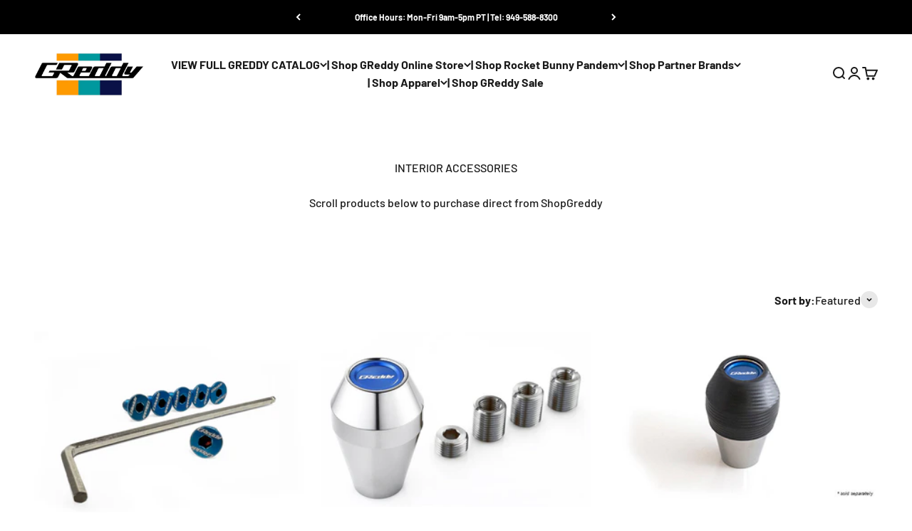

--- FILE ---
content_type: text/html; charset=utf-8
request_url: https://www.greddy.com/collections/interior-accessories
body_size: 39641
content:
<!doctype html>

<html class="no-js" lang="en" dir="ltr">
  <head>






    












    

    
    <meta charset="utf-8">
    <meta name="viewport" content="width=device-width, initial-scale=1.0, height=device-height, minimum-scale=1.0, maximum-scale=1.0">
    <meta name="theme-color" content="#ffffff">

    <title>INTERIOR ACCESSORIES</title><meta name="description" content="Scroll products below to purchase direct from ShopGreddy"><link rel="canonical" href="https://www.greddy.com/collections/interior-accessories"><link rel="shortcut icon" href="//www.greddy.com/cdn/shop/files/Favicon.png?v=1614386175&width=96">
      <link rel="apple-touch-icon" href="//www.greddy.com/cdn/shop/files/Favicon.png?v=1614386175&width=180"><link rel="preconnect" href="https://cdn.shopify.com">
    <link rel="preconnect" href="https://fonts.shopifycdn.com" crossorigin>
    <link rel="dns-prefetch" href="https://productreviews.shopifycdn.com"><link rel="preload" href="//www.greddy.com/cdn/fonts/barlow/barlow_n7.691d1d11f150e857dcbc1c10ef03d825bc378d81.woff2" as="font" type="font/woff2" crossorigin><link rel="preload" href="//www.greddy.com/cdn/fonts/barlow/barlow_n5.a193a1990790eba0cc5cca569d23799830e90f07.woff2" as="font" type="font/woff2" crossorigin><meta property="og:type" content="website">
  <meta property="og:title" content="INTERIOR ACCESSORIES"><meta property="og:image" content="http://www.greddy.com/cdn/shop/files/shopgreddy_logo_88c27fbe-568d-48b7-88a5-087118926bfe.png?v=1726617167&width=2048">
  <meta property="og:image:secure_url" content="https://www.greddy.com/cdn/shop/files/shopgreddy_logo_88c27fbe-568d-48b7-88a5-087118926bfe.png?v=1726617167&width=2048">
  <meta property="og:image:width" content="300">
  <meta property="og:image:height" content="134"><meta property="og:description" content="Scroll products below to purchase direct from ShopGreddy"><meta property="og:url" content="https://www.greddy.com/collections/interior-accessories">
<meta property="og:site_name" content="GReddy Performance Products"><meta name="twitter:card" content="summary"><meta name="twitter:title" content="INTERIOR ACCESSORIES">
  <meta name="twitter:description" content="Scroll products below to purchase direct from ShopGreddy
"><meta name="twitter:image" content="https://www.greddy.com/cdn/shop/files/shopgreddy_logo_88c27fbe-568d-48b7-88a5-087118926bfe.png?crop=center&height=1200&v=1726617167&width=1200">
  <meta name="twitter:image:alt" content="">


  <script type="application/ld+json">
  {
    "@context": "https://schema.org",
    "@type": "BreadcrumbList",
  "itemListElement": [{
      "@type": "ListItem",
      "position": 1,
      "name": "Home",
      "item": "https://www.greddy.com"
    },{
          "@type": "ListItem",
          "position": 2,
          "name": "INTERIOR ACCESSORIES",
          "item": "https://www.greddy.com/collections/interior-accessories"
        }]
  }
  </script>

<style>/* Typography (heading) */
  @font-face {
  font-family: Barlow;
  font-weight: 700;
  font-style: normal;
  font-display: fallback;
  src: url("//www.greddy.com/cdn/fonts/barlow/barlow_n7.691d1d11f150e857dcbc1c10ef03d825bc378d81.woff2") format("woff2"),
       url("//www.greddy.com/cdn/fonts/barlow/barlow_n7.4fdbb1cb7da0e2c2f88492243ffa2b4f91924840.woff") format("woff");
}

@font-face {
  font-family: Barlow;
  font-weight: 700;
  font-style: italic;
  font-display: fallback;
  src: url("//www.greddy.com/cdn/fonts/barlow/barlow_i7.50e19d6cc2ba5146fa437a5a7443c76d5d730103.woff2") format("woff2"),
       url("//www.greddy.com/cdn/fonts/barlow/barlow_i7.47e9f98f1b094d912e6fd631cc3fe93d9f40964f.woff") format("woff");
}

/* Typography (body) */
  @font-face {
  font-family: Barlow;
  font-weight: 500;
  font-style: normal;
  font-display: fallback;
  src: url("//www.greddy.com/cdn/fonts/barlow/barlow_n5.a193a1990790eba0cc5cca569d23799830e90f07.woff2") format("woff2"),
       url("//www.greddy.com/cdn/fonts/barlow/barlow_n5.ae31c82169b1dc0715609b8cc6a610b917808358.woff") format("woff");
}

@font-face {
  font-family: Barlow;
  font-weight: 500;
  font-style: italic;
  font-display: fallback;
  src: url("//www.greddy.com/cdn/fonts/barlow/barlow_i5.714d58286997b65cd479af615cfa9bb0a117a573.woff2") format("woff2"),
       url("//www.greddy.com/cdn/fonts/barlow/barlow_i5.0120f77e6447d3b5df4bbec8ad8c2d029d87fb21.woff") format("woff");
}

@font-face {
  font-family: Barlow;
  font-weight: 700;
  font-style: normal;
  font-display: fallback;
  src: url("//www.greddy.com/cdn/fonts/barlow/barlow_n7.691d1d11f150e857dcbc1c10ef03d825bc378d81.woff2") format("woff2"),
       url("//www.greddy.com/cdn/fonts/barlow/barlow_n7.4fdbb1cb7da0e2c2f88492243ffa2b4f91924840.woff") format("woff");
}

@font-face {
  font-family: Barlow;
  font-weight: 700;
  font-style: italic;
  font-display: fallback;
  src: url("//www.greddy.com/cdn/fonts/barlow/barlow_i7.50e19d6cc2ba5146fa437a5a7443c76d5d730103.woff2") format("woff2"),
       url("//www.greddy.com/cdn/fonts/barlow/barlow_i7.47e9f98f1b094d912e6fd631cc3fe93d9f40964f.woff") format("woff");
}

:root {
    /**
     * ---------------------------------------------------------------------
     * SPACING VARIABLES
     *
     * We are using a spacing inspired from frameworks like Tailwind CSS.
     * ---------------------------------------------------------------------
     */
    --spacing-0-5: 0.125rem; /* 2px */
    --spacing-1: 0.25rem; /* 4px */
    --spacing-1-5: 0.375rem; /* 6px */
    --spacing-2: 0.5rem; /* 8px */
    --spacing-2-5: 0.625rem; /* 10px */
    --spacing-3: 0.75rem; /* 12px */
    --spacing-3-5: 0.875rem; /* 14px */
    --spacing-4: 1rem; /* 16px */
    --spacing-4-5: 1.125rem; /* 18px */
    --spacing-5: 1.25rem; /* 20px */
    --spacing-5-5: 1.375rem; /* 22px */
    --spacing-6: 1.5rem; /* 24px */
    --spacing-6-5: 1.625rem; /* 26px */
    --spacing-7: 1.75rem; /* 28px */
    --spacing-7-5: 1.875rem; /* 30px */
    --spacing-8: 2rem; /* 32px */
    --spacing-8-5: 2.125rem; /* 34px */
    --spacing-9: 2.25rem; /* 36px */
    --spacing-9-5: 2.375rem; /* 38px */
    --spacing-10: 2.5rem; /* 40px */
    --spacing-11: 2.75rem; /* 44px */
    --spacing-12: 3rem; /* 48px */
    --spacing-14: 3.5rem; /* 56px */
    --spacing-16: 4rem; /* 64px */
    --spacing-18: 4.5rem; /* 72px */
    --spacing-20: 5rem; /* 80px */
    --spacing-24: 6rem; /* 96px */
    --spacing-28: 7rem; /* 112px */
    --spacing-32: 8rem; /* 128px */
    --spacing-36: 9rem; /* 144px */
    --spacing-40: 10rem; /* 160px */
    --spacing-44: 11rem; /* 176px */
    --spacing-48: 12rem; /* 192px */
    --spacing-52: 13rem; /* 208px */
    --spacing-56: 14rem; /* 224px */
    --spacing-60: 15rem; /* 240px */
    --spacing-64: 16rem; /* 256px */
    --spacing-72: 18rem; /* 288px */
    --spacing-80: 20rem; /* 320px */
    --spacing-96: 24rem; /* 384px */

    /* Container */
    --container-max-width: 1600px;
    --container-narrow-max-width: 1350px;
    --container-gutter: var(--spacing-5);
    --section-outer-spacing-block: var(--spacing-8);
    --section-inner-max-spacing-block: var(--spacing-8);
    --section-inner-spacing-inline: var(--container-gutter);
    --section-stack-spacing-block: var(--spacing-8);

    /* Grid gutter */
    --grid-gutter: var(--spacing-5);

    /* Product list settings */
    --product-list-row-gap: var(--spacing-8);
    --product-list-column-gap: var(--grid-gutter);

    /* Form settings */
    --input-gap: var(--spacing-2);
    --input-height: 2.625rem;
    --input-padding-inline: var(--spacing-4);

    /* Other sizes */
    --sticky-area-height: calc(var(--sticky-announcement-bar-enabled, 0) * var(--announcement-bar-height, 0px) + var(--sticky-header-enabled, 0) * var(--header-height, 0px));

    /* RTL support */
    --transform-logical-flip: 1;
    --transform-origin-start: left;
    --transform-origin-end: right;

    /**
     * ---------------------------------------------------------------------
     * TYPOGRAPHY
     * ---------------------------------------------------------------------
     */

    /* Font properties */
    --heading-font-family: Barlow, sans-serif;
    --heading-font-weight: 700;
    --heading-font-style: normal;
    --heading-text-transform: normal;
    --heading-letter-spacing: -0.02em;
    --text-font-family: Barlow, sans-serif;
    --text-font-weight: 500;
    --text-font-style: normal;
    --text-letter-spacing: 0.0em;

    /* Font sizes */
    --text-h0: 3rem;
    --text-h1: 2.5rem;
    --text-h2: 2rem;
    --text-h3: 1.5rem;
    --text-h4: 1.375rem;
    --text-h5: 1.125rem;
    --text-h6: 1rem;
    --text-xs: 0.6875rem;
    --text-sm: 0.75rem;
    --text-base: 0.875rem;
    --text-lg: 1.125rem;

    /**
     * ---------------------------------------------------------------------
     * COLORS
     * ---------------------------------------------------------------------
     */

    /* Color settings */--accent: 26 26 26;
    --text-primary: 26 26 26;
    --background-primary: 255 255 255;
    --dialog-background: 255 255 255;
    --border-color: var(--text-color, var(--text-primary)) / 0.12;

    /* Button colors */
    --button-background-primary: 26 26 26;
    --button-text-primary: 255 255 255;
    --button-background-secondary: 255 183 74;
    --button-text-secondary: 26 26 26;

    /* Status colors */
    --success-background: 232 243 246;
    --success-text: 64 153 180;
    --warning-background: 255 246 233;
    --warning-text: 255 183 74;
    --error-background: 254 231 231;
    --error-text: 248 58 58;

    /* Product colors */
    --on-sale-text: 248 58 58;
    --on-sale-badge-background: 248 58 58;
    --on-sale-badge-text: 255 255 255;
    --sold-out-badge-background: 0 0 0;
    --sold-out-badge-text: 255 255 255;
    --primary-badge-background: 64 153 180;
    --primary-badge-text: 255 255 255;
    --star-color: 255 183 74;
    --product-card-background: 255 255 255;
    --product-card-text: 26 26 26;

    /* Header colors */
    --header-background: 255 255 255;
    --header-text: 26 26 26;

    /* Footer colors */
    --footer-background: 26 26 26;
    --footer-text: 255 255 255;

    /* Rounded variables (used for border radius) */
    --rounded-xs: 0.0rem;
    --rounded-sm: 0.0rem;
    --rounded: 0.0rem;
    --rounded-lg: 0.0rem;
    --rounded-full: 9999px;

    --rounded-button: 0.0rem;
    --rounded-input: 0.5rem;

    /* Box shadow */
    --shadow-sm: 0 2px 8px rgb(var(--text-primary) / 0.06);
    --shadow: 0 5px 15px rgb(var(--text-primary) / 0.06);
    --shadow-md: 0 5px 30px rgb(var(--text-primary) / 0.06);
    --shadow-block: 0px 18px 50px rgb(var(--text-primary) / 0.06);

    /**
     * ---------------------------------------------------------------------
     * OTHER
     * ---------------------------------------------------------------------
     */

    --cursor-close-svg-url: url(//www.greddy.com/cdn/shop/t/26/assets/cursor-close.svg?v=147174565022153725511712097569);
    --cursor-zoom-in-svg-url: url(//www.greddy.com/cdn/shop/t/26/assets/cursor-zoom-in.svg?v=154953035094101115921712097569);
    --cursor-zoom-out-svg-url: url(//www.greddy.com/cdn/shop/t/26/assets/cursor-zoom-out.svg?v=16155520337305705181712097569);
    --checkmark-svg-url: url(//www.greddy.com/cdn/shop/t/26/assets/checkmark.svg?v=77552481021870063511712097568);
  }

  [dir="rtl"]:root {
    /* RTL support */
    --transform-logical-flip: -1;
    --transform-origin-start: right;
    --transform-origin-end: left;
  }

  @media screen and (min-width: 700px) {
    :root {
      /* Typography (font size) */
      --text-h0: 4rem;
      --text-h1: 3rem;
      --text-h2: 2.5rem;
      --text-h3: 2rem;
      --text-h4: 1.625rem;
      --text-h5: 1.25rem;
      --text-h6: 1.125rem;

      --text-xs: 0.75rem;
      --text-sm: 0.875rem;
      --text-base: 1.0rem;
      --text-lg: 1.25rem;

      /* Spacing */
      --container-gutter: 2rem;
      --section-outer-spacing-block: var(--spacing-12);
      --section-inner-max-spacing-block: var(--spacing-10);
      --section-inner-spacing-inline: var(--spacing-12);
      --section-stack-spacing-block: var(--spacing-10);

      /* Grid gutter */
      --grid-gutter: var(--spacing-6);

      /* Product list settings */
      --product-list-row-gap: var(--spacing-12);

      /* Form settings */
      --input-gap: 1rem;
      --input-height: 3.125rem;
      --input-padding-inline: var(--spacing-5);
    }
  }

  @media screen and (min-width: 1000px) {
    :root {
      /* Spacing settings */
      --container-gutter: var(--spacing-12);
      --section-outer-spacing-block: var(--spacing-14);
      --section-inner-max-spacing-block: var(--spacing-12);
      --section-inner-spacing-inline: var(--spacing-16);
      --section-stack-spacing-block: var(--spacing-10);
    }
  }

  @media screen and (min-width: 1150px) {
    :root {
      /* Spacing settings */
      --container-gutter: var(--spacing-12);
      --section-outer-spacing-block: var(--spacing-14);
      --section-inner-max-spacing-block: var(--spacing-12);
      --section-inner-spacing-inline: var(--spacing-16);
      --section-stack-spacing-block: var(--spacing-12);
    }
  }

  @media screen and (min-width: 1400px) {
    :root {
      /* Typography (font size) */
      --text-h0: 5rem;
      --text-h1: 3.75rem;
      --text-h2: 3rem;
      --text-h3: 2.25rem;
      --text-h4: 2rem;
      --text-h5: 1.5rem;
      --text-h6: 1.25rem;

      --section-outer-spacing-block: var(--spacing-16);
      --section-inner-max-spacing-block: var(--spacing-14);
      --section-inner-spacing-inline: var(--spacing-18);
    }
  }

  @media screen and (min-width: 1600px) {
    :root {
      --section-outer-spacing-block: var(--spacing-16);
      --section-inner-max-spacing-block: var(--spacing-16);
      --section-inner-spacing-inline: var(--spacing-20);
    }
  }

  /**
   * ---------------------------------------------------------------------
   * LIQUID DEPENDANT CSS
   *
   * Our main CSS is Liquid free, but some very specific features depend on
   * theme settings, so we have them here
   * ---------------------------------------------------------------------
   */@media screen and (pointer: fine) {
        /* The !important are for the Shopify Payment button to ensure we override the default from Shopify styles */
        .button:not([disabled]):not(.button--outline):hover, .btn:not([disabled]):hover, .shopify-payment-button__button--unbranded:not([disabled]):hover {
          background-color: transparent !important;
          color: rgb(var(--button-outline-color) / var(--button-background-opacity, 1)) !important;
          box-shadow: inset 0 0 0 2px currentColor !important;
        }

        .button--outline:not([disabled]):hover {
          background: rgb(var(--button-background));
          color: rgb(var(--button-text-color));
          box-shadow: inset 0 0 0 2px rgb(var(--button-background));
        }
      }</style><script>
  document.documentElement.classList.replace('no-js', 'js');

  // This allows to expose several variables to the global scope, to be used in scripts
  window.themeVariables = {
    settings: {
      showPageTransition: true,
      headingApparition: "split_fade",
      pageType: "collection",
      moneyFormat: "${{amount}}",
      moneyWithCurrencyFormat: "${{amount}} USD",
      currencyCodeEnabled: false,
      cartType: "popover",
      showDiscount: true,
      discountMode: "saving"
    },

    strings: {
      accessibilityClose: "Close",
      accessibilityNext: "Next",
      accessibilityPrevious: "Previous",
      addToCartButton: "Add to cart",
      soldOutButton: "Out of Stock",
      preOrderButton: "Pre-order",
      unavailableButton: "Unavailable",
      closeGallery: "Close gallery",
      zoomGallery: "Zoom",
      errorGallery: "Image cannot be loaded",
      soldOutBadge: "Out of Stock",
      discountBadge: "Save @@",
      sku: "SKU:",
      searchNoResults: "No results could be found.",
      addOrderNote: "Add order note",
      editOrderNote: "Edit order note",
      shippingEstimatorNoResults: "Sorry, we do not ship to your address.",
      shippingEstimatorOneResult: "There is one shipping rate for your address:",
      shippingEstimatorMultipleResults: "There are several shipping rates for your address:",
      shippingEstimatorError: "One or more error occurred while retrieving shipping rates:"
    },

    breakpoints: {
      'sm': 'screen and (min-width: 700px)',
      'md': 'screen and (min-width: 1000px)',
      'lg': 'screen and (min-width: 1150px)',
      'xl': 'screen and (min-width: 1400px)',

      'sm-max': 'screen and (max-width: 699px)',
      'md-max': 'screen and (max-width: 999px)',
      'lg-max': 'screen and (max-width: 1149px)',
      'xl-max': 'screen and (max-width: 1399px)'
    }
  };window.addEventListener('DOMContentLoaded', () => {
      const isReloaded = (window.performance.navigation && window.performance.navigation.type === 1) || window.performance.getEntriesByType('navigation').map((nav) => nav.type).includes('reload');

      if ('animate' in document.documentElement && window.matchMedia('(prefers-reduced-motion: no-preference)').matches && document.referrer.includes(location.host) && !isReloaded) {
        document.body.animate({opacity: [0, 1]}, {duration: 115, fill: 'forwards'});
      }
    });

    window.addEventListener('pageshow', (event) => {
      document.body.classList.remove('page-transition');

      if (event.persisted) {
        document.body.animate({opacity: [0, 1]}, {duration: 0, fill: 'forwards'});
      }
    });// For detecting native share
  document.documentElement.classList.add(`native-share--${navigator.share ? 'enabled' : 'disabled'}`);</script><script type="module" src="//www.greddy.com/cdn/shop/t/26/assets/vendor.min.js?v=101728284033374364961712097545"></script>
    <script type="module" src="//www.greddy.com/cdn/shop/t/26/assets/theme.js?v=155764647517253445381715377599"></script>
    <script type="module" src="//www.greddy.com/cdn/shop/t/26/assets/sections.js?v=76490428141421035391715813685"></script>

    <script>window.performance && window.performance.mark && window.performance.mark('shopify.content_for_header.start');</script><meta name="google-site-verification" content="cEAH2hsfpfTCpQfh1HVPTptxY29UVvP6rlYmLed7jU0">
<meta id="shopify-digital-wallet" name="shopify-digital-wallet" content="/16688171/digital_wallets/dialog">
<meta name="shopify-checkout-api-token" content="39419229f6e6c30c320779031e88c26d">
<meta id="in-context-paypal-metadata" data-shop-id="16688171" data-venmo-supported="false" data-environment="production" data-locale="en_US" data-paypal-v4="true" data-currency="USD">
<link rel="alternate" type="application/atom+xml" title="Feed" href="/collections/interior-accessories.atom" />
<link rel="alternate" type="application/json+oembed" href="https://www.greddy.com/collections/interior-accessories.oembed">
<script async="async" src="/checkouts/internal/preloads.js?locale=en-US"></script>
<link rel="preconnect" href="https://shop.app" crossorigin="anonymous">
<script async="async" src="https://shop.app/checkouts/internal/preloads.js?locale=en-US&shop_id=16688171" crossorigin="anonymous"></script>
<script id="apple-pay-shop-capabilities" type="application/json">{"shopId":16688171,"countryCode":"US","currencyCode":"USD","merchantCapabilities":["supports3DS"],"merchantId":"gid:\/\/shopify\/Shop\/16688171","merchantName":"GReddy Performance Products","requiredBillingContactFields":["postalAddress","email","phone"],"requiredShippingContactFields":["postalAddress","email","phone"],"shippingType":"shipping","supportedNetworks":["visa","masterCard","amex","discover","elo","jcb"],"total":{"type":"pending","label":"GReddy Performance Products","amount":"1.00"},"shopifyPaymentsEnabled":true,"supportsSubscriptions":true}</script>
<script id="shopify-features" type="application/json">{"accessToken":"39419229f6e6c30c320779031e88c26d","betas":["rich-media-storefront-analytics"],"domain":"www.greddy.com","predictiveSearch":true,"shopId":16688171,"locale":"en"}</script>
<script>var Shopify = Shopify || {};
Shopify.shop = "shopgreddy-com.myshopify.com";
Shopify.locale = "en";
Shopify.currency = {"active":"USD","rate":"1.0"};
Shopify.country = "US";
Shopify.theme = {"name":"Greddy 2024","id":139805327592,"schema_name":"Impact","schema_version":"4.3.3","theme_store_id":null,"role":"main"};
Shopify.theme.handle = "null";
Shopify.theme.style = {"id":null,"handle":null};
Shopify.cdnHost = "www.greddy.com/cdn";
Shopify.routes = Shopify.routes || {};
Shopify.routes.root = "/";</script>
<script type="module">!function(o){(o.Shopify=o.Shopify||{}).modules=!0}(window);</script>
<script>!function(o){function n(){var o=[];function n(){o.push(Array.prototype.slice.apply(arguments))}return n.q=o,n}var t=o.Shopify=o.Shopify||{};t.loadFeatures=n(),t.autoloadFeatures=n()}(window);</script>
<script>
  window.ShopifyPay = window.ShopifyPay || {};
  window.ShopifyPay.apiHost = "shop.app\/pay";
  window.ShopifyPay.redirectState = null;
</script>
<script id="shop-js-analytics" type="application/json">{"pageType":"collection"}</script>
<script defer="defer" async type="module" src="//www.greddy.com/cdn/shopifycloud/shop-js/modules/v2/client.init-shop-cart-sync_BN7fPSNr.en.esm.js"></script>
<script defer="defer" async type="module" src="//www.greddy.com/cdn/shopifycloud/shop-js/modules/v2/chunk.common_Cbph3Kss.esm.js"></script>
<script defer="defer" async type="module" src="//www.greddy.com/cdn/shopifycloud/shop-js/modules/v2/chunk.modal_DKumMAJ1.esm.js"></script>
<script type="module">
  await import("//www.greddy.com/cdn/shopifycloud/shop-js/modules/v2/client.init-shop-cart-sync_BN7fPSNr.en.esm.js");
await import("//www.greddy.com/cdn/shopifycloud/shop-js/modules/v2/chunk.common_Cbph3Kss.esm.js");
await import("//www.greddy.com/cdn/shopifycloud/shop-js/modules/v2/chunk.modal_DKumMAJ1.esm.js");

  window.Shopify.SignInWithShop?.initShopCartSync?.({"fedCMEnabled":true,"windoidEnabled":true});

</script>
<script>
  window.Shopify = window.Shopify || {};
  if (!window.Shopify.featureAssets) window.Shopify.featureAssets = {};
  window.Shopify.featureAssets['shop-js'] = {"shop-cart-sync":["modules/v2/client.shop-cart-sync_CJVUk8Jm.en.esm.js","modules/v2/chunk.common_Cbph3Kss.esm.js","modules/v2/chunk.modal_DKumMAJ1.esm.js"],"init-fed-cm":["modules/v2/client.init-fed-cm_7Fvt41F4.en.esm.js","modules/v2/chunk.common_Cbph3Kss.esm.js","modules/v2/chunk.modal_DKumMAJ1.esm.js"],"init-shop-email-lookup-coordinator":["modules/v2/client.init-shop-email-lookup-coordinator_Cc088_bR.en.esm.js","modules/v2/chunk.common_Cbph3Kss.esm.js","modules/v2/chunk.modal_DKumMAJ1.esm.js"],"init-windoid":["modules/v2/client.init-windoid_hPopwJRj.en.esm.js","modules/v2/chunk.common_Cbph3Kss.esm.js","modules/v2/chunk.modal_DKumMAJ1.esm.js"],"shop-button":["modules/v2/client.shop-button_B0jaPSNF.en.esm.js","modules/v2/chunk.common_Cbph3Kss.esm.js","modules/v2/chunk.modal_DKumMAJ1.esm.js"],"shop-cash-offers":["modules/v2/client.shop-cash-offers_DPIskqss.en.esm.js","modules/v2/chunk.common_Cbph3Kss.esm.js","modules/v2/chunk.modal_DKumMAJ1.esm.js"],"shop-toast-manager":["modules/v2/client.shop-toast-manager_CK7RT69O.en.esm.js","modules/v2/chunk.common_Cbph3Kss.esm.js","modules/v2/chunk.modal_DKumMAJ1.esm.js"],"init-shop-cart-sync":["modules/v2/client.init-shop-cart-sync_BN7fPSNr.en.esm.js","modules/v2/chunk.common_Cbph3Kss.esm.js","modules/v2/chunk.modal_DKumMAJ1.esm.js"],"init-customer-accounts-sign-up":["modules/v2/client.init-customer-accounts-sign-up_CfPf4CXf.en.esm.js","modules/v2/client.shop-login-button_DeIztwXF.en.esm.js","modules/v2/chunk.common_Cbph3Kss.esm.js","modules/v2/chunk.modal_DKumMAJ1.esm.js"],"pay-button":["modules/v2/client.pay-button_CgIwFSYN.en.esm.js","modules/v2/chunk.common_Cbph3Kss.esm.js","modules/v2/chunk.modal_DKumMAJ1.esm.js"],"init-customer-accounts":["modules/v2/client.init-customer-accounts_DQ3x16JI.en.esm.js","modules/v2/client.shop-login-button_DeIztwXF.en.esm.js","modules/v2/chunk.common_Cbph3Kss.esm.js","modules/v2/chunk.modal_DKumMAJ1.esm.js"],"avatar":["modules/v2/client.avatar_BTnouDA3.en.esm.js"],"init-shop-for-new-customer-accounts":["modules/v2/client.init-shop-for-new-customer-accounts_CsZy_esa.en.esm.js","modules/v2/client.shop-login-button_DeIztwXF.en.esm.js","modules/v2/chunk.common_Cbph3Kss.esm.js","modules/v2/chunk.modal_DKumMAJ1.esm.js"],"shop-follow-button":["modules/v2/client.shop-follow-button_BRMJjgGd.en.esm.js","modules/v2/chunk.common_Cbph3Kss.esm.js","modules/v2/chunk.modal_DKumMAJ1.esm.js"],"checkout-modal":["modules/v2/client.checkout-modal_B9Drz_yf.en.esm.js","modules/v2/chunk.common_Cbph3Kss.esm.js","modules/v2/chunk.modal_DKumMAJ1.esm.js"],"shop-login-button":["modules/v2/client.shop-login-button_DeIztwXF.en.esm.js","modules/v2/chunk.common_Cbph3Kss.esm.js","modules/v2/chunk.modal_DKumMAJ1.esm.js"],"lead-capture":["modules/v2/client.lead-capture_DXYzFM3R.en.esm.js","modules/v2/chunk.common_Cbph3Kss.esm.js","modules/v2/chunk.modal_DKumMAJ1.esm.js"],"shop-login":["modules/v2/client.shop-login_CA5pJqmO.en.esm.js","modules/v2/chunk.common_Cbph3Kss.esm.js","modules/v2/chunk.modal_DKumMAJ1.esm.js"],"payment-terms":["modules/v2/client.payment-terms_BxzfvcZJ.en.esm.js","modules/v2/chunk.common_Cbph3Kss.esm.js","modules/v2/chunk.modal_DKumMAJ1.esm.js"]};
</script>
<script>(function() {
  var isLoaded = false;
  function asyncLoad() {
    if (isLoaded) return;
    isLoaded = true;
    var urls = ["https:\/\/cdn.s3.pop-convert.com\/pcjs.production.min.js?unique_id=shopgreddy-com.myshopify.com\u0026shop=shopgreddy-com.myshopify.com","https:\/\/script.pop-convert.com\/new-micro\/production.pc.min.js?unique_id=shopgreddy-com.myshopify.com\u0026shop=shopgreddy-com.myshopify.com"];
    for (var i = 0; i < urls.length; i++) {
      var s = document.createElement('script');
      s.type = 'text/javascript';
      s.async = true;
      s.src = urls[i];
      var x = document.getElementsByTagName('script')[0];
      x.parentNode.insertBefore(s, x);
    }
  };
  if(window.attachEvent) {
    window.attachEvent('onload', asyncLoad);
  } else {
    window.addEventListener('load', asyncLoad, false);
  }
})();</script>
<script id="__st">var __st={"a":16688171,"offset":-28800,"reqid":"f692a0b7-c123-4815-b9f6-93164849ec30-1769963268","pageurl":"www.greddy.com\/collections\/interior-accessories","u":"f890c75d857f","p":"collection","rtyp":"collection","rid":418742239464};</script>
<script>window.ShopifyPaypalV4VisibilityTracking = true;</script>
<script id="captcha-bootstrap">!function(){'use strict';const t='contact',e='account',n='new_comment',o=[[t,t],['blogs',n],['comments',n],[t,'customer']],c=[[e,'customer_login'],[e,'guest_login'],[e,'recover_customer_password'],[e,'create_customer']],r=t=>t.map((([t,e])=>`form[action*='/${t}']:not([data-nocaptcha='true']) input[name='form_type'][value='${e}']`)).join(','),a=t=>()=>t?[...document.querySelectorAll(t)].map((t=>t.form)):[];function s(){const t=[...o],e=r(t);return a(e)}const i='password',u='form_key',d=['recaptcha-v3-token','g-recaptcha-response','h-captcha-response',i],f=()=>{try{return window.sessionStorage}catch{return}},m='__shopify_v',_=t=>t.elements[u];function p(t,e,n=!1){try{const o=window.sessionStorage,c=JSON.parse(o.getItem(e)),{data:r}=function(t){const{data:e,action:n}=t;return t[m]||n?{data:e,action:n}:{data:t,action:n}}(c);for(const[e,n]of Object.entries(r))t.elements[e]&&(t.elements[e].value=n);n&&o.removeItem(e)}catch(o){console.error('form repopulation failed',{error:o})}}const l='form_type',E='cptcha';function T(t){t.dataset[E]=!0}const w=window,h=w.document,L='Shopify',v='ce_forms',y='captcha';let A=!1;((t,e)=>{const n=(g='f06e6c50-85a8-45c8-87d0-21a2b65856fe',I='https://cdn.shopify.com/shopifycloud/storefront-forms-hcaptcha/ce_storefront_forms_captcha_hcaptcha.v1.5.2.iife.js',D={infoText:'Protected by hCaptcha',privacyText:'Privacy',termsText:'Terms'},(t,e,n)=>{const o=w[L][v],c=o.bindForm;if(c)return c(t,g,e,D).then(n);var r;o.q.push([[t,g,e,D],n]),r=I,A||(h.body.append(Object.assign(h.createElement('script'),{id:'captcha-provider',async:!0,src:r})),A=!0)});var g,I,D;w[L]=w[L]||{},w[L][v]=w[L][v]||{},w[L][v].q=[],w[L][y]=w[L][y]||{},w[L][y].protect=function(t,e){n(t,void 0,e),T(t)},Object.freeze(w[L][y]),function(t,e,n,w,h,L){const[v,y,A,g]=function(t,e,n){const i=e?o:[],u=t?c:[],d=[...i,...u],f=r(d),m=r(i),_=r(d.filter((([t,e])=>n.includes(e))));return[a(f),a(m),a(_),s()]}(w,h,L),I=t=>{const e=t.target;return e instanceof HTMLFormElement?e:e&&e.form},D=t=>v().includes(t);t.addEventListener('submit',(t=>{const e=I(t);if(!e)return;const n=D(e)&&!e.dataset.hcaptchaBound&&!e.dataset.recaptchaBound,o=_(e),c=g().includes(e)&&(!o||!o.value);(n||c)&&t.preventDefault(),c&&!n&&(function(t){try{if(!f())return;!function(t){const e=f();if(!e)return;const n=_(t);if(!n)return;const o=n.value;o&&e.removeItem(o)}(t);const e=Array.from(Array(32),(()=>Math.random().toString(36)[2])).join('');!function(t,e){_(t)||t.append(Object.assign(document.createElement('input'),{type:'hidden',name:u})),t.elements[u].value=e}(t,e),function(t,e){const n=f();if(!n)return;const o=[...t.querySelectorAll(`input[type='${i}']`)].map((({name:t})=>t)),c=[...d,...o],r={};for(const[a,s]of new FormData(t).entries())c.includes(a)||(r[a]=s);n.setItem(e,JSON.stringify({[m]:1,action:t.action,data:r}))}(t,e)}catch(e){console.error('failed to persist form',e)}}(e),e.submit())}));const S=(t,e)=>{t&&!t.dataset[E]&&(n(t,e.some((e=>e===t))),T(t))};for(const o of['focusin','change'])t.addEventListener(o,(t=>{const e=I(t);D(e)&&S(e,y())}));const B=e.get('form_key'),M=e.get(l),P=B&&M;t.addEventListener('DOMContentLoaded',(()=>{const t=y();if(P)for(const e of t)e.elements[l].value===M&&p(e,B);[...new Set([...A(),...v().filter((t=>'true'===t.dataset.shopifyCaptcha))])].forEach((e=>S(e,t)))}))}(h,new URLSearchParams(w.location.search),n,t,e,['guest_login'])})(!0,!0)}();</script>
<script integrity="sha256-4kQ18oKyAcykRKYeNunJcIwy7WH5gtpwJnB7kiuLZ1E=" data-source-attribution="shopify.loadfeatures" defer="defer" src="//www.greddy.com/cdn/shopifycloud/storefront/assets/storefront/load_feature-a0a9edcb.js" crossorigin="anonymous"></script>
<script crossorigin="anonymous" defer="defer" src="//www.greddy.com/cdn/shopifycloud/storefront/assets/shopify_pay/storefront-65b4c6d7.js?v=20250812"></script>
<script data-source-attribution="shopify.dynamic_checkout.dynamic.init">var Shopify=Shopify||{};Shopify.PaymentButton=Shopify.PaymentButton||{isStorefrontPortableWallets:!0,init:function(){window.Shopify.PaymentButton.init=function(){};var t=document.createElement("script");t.src="https://www.greddy.com/cdn/shopifycloud/portable-wallets/latest/portable-wallets.en.js",t.type="module",document.head.appendChild(t)}};
</script>
<script data-source-attribution="shopify.dynamic_checkout.buyer_consent">
  function portableWalletsHideBuyerConsent(e){var t=document.getElementById("shopify-buyer-consent"),n=document.getElementById("shopify-subscription-policy-button");t&&n&&(t.classList.add("hidden"),t.setAttribute("aria-hidden","true"),n.removeEventListener("click",e))}function portableWalletsShowBuyerConsent(e){var t=document.getElementById("shopify-buyer-consent"),n=document.getElementById("shopify-subscription-policy-button");t&&n&&(t.classList.remove("hidden"),t.removeAttribute("aria-hidden"),n.addEventListener("click",e))}window.Shopify?.PaymentButton&&(window.Shopify.PaymentButton.hideBuyerConsent=portableWalletsHideBuyerConsent,window.Shopify.PaymentButton.showBuyerConsent=portableWalletsShowBuyerConsent);
</script>
<script data-source-attribution="shopify.dynamic_checkout.cart.bootstrap">document.addEventListener("DOMContentLoaded",(function(){function t(){return document.querySelector("shopify-accelerated-checkout-cart, shopify-accelerated-checkout")}if(t())Shopify.PaymentButton.init();else{new MutationObserver((function(e,n){t()&&(Shopify.PaymentButton.init(),n.disconnect())})).observe(document.body,{childList:!0,subtree:!0})}}));
</script>
<link id="shopify-accelerated-checkout-styles" rel="stylesheet" media="screen" href="https://www.greddy.com/cdn/shopifycloud/portable-wallets/latest/accelerated-checkout-backwards-compat.css" crossorigin="anonymous">
<style id="shopify-accelerated-checkout-cart">
        #shopify-buyer-consent {
  margin-top: 1em;
  display: inline-block;
  width: 100%;
}

#shopify-buyer-consent.hidden {
  display: none;
}

#shopify-subscription-policy-button {
  background: none;
  border: none;
  padding: 0;
  text-decoration: underline;
  font-size: inherit;
  cursor: pointer;
}

#shopify-subscription-policy-button::before {
  box-shadow: none;
}

      </style>

<script>window.performance && window.performance.mark && window.performance.mark('shopify.content_for_header.end');</script>
<link href="//www.greddy.com/cdn/shop/t/26/assets/theme.css?v=135834886649957533721712097545" rel="stylesheet" type="text/css" media="all" /><!-- "snippets/shogun-head.liquid" was not rendered, the associated app was uninstalled -->
<link href="https://cdn.shopify.com/extensions/019c00a9-2af1-746c-a3c2-6da441963962/magical-mandatory-fees-193/assets/magical-mandatory-fees.css" rel="stylesheet" type="text/css" media="all">
<link href="https://monorail-edge.shopifysvc.com" rel="dns-prefetch">
<script>(function(){if ("sendBeacon" in navigator && "performance" in window) {try {var session_token_from_headers = performance.getEntriesByType('navigation')[0].serverTiming.find(x => x.name == '_s').description;} catch {var session_token_from_headers = undefined;}var session_cookie_matches = document.cookie.match(/_shopify_s=([^;]*)/);var session_token_from_cookie = session_cookie_matches && session_cookie_matches.length === 2 ? session_cookie_matches[1] : "";var session_token = session_token_from_headers || session_token_from_cookie || "";function handle_abandonment_event(e) {var entries = performance.getEntries().filter(function(entry) {return /monorail-edge.shopifysvc.com/.test(entry.name);});if (!window.abandonment_tracked && entries.length === 0) {window.abandonment_tracked = true;var currentMs = Date.now();var navigation_start = performance.timing.navigationStart;var payload = {shop_id: 16688171,url: window.location.href,navigation_start,duration: currentMs - navigation_start,session_token,page_type: "collection"};window.navigator.sendBeacon("https://monorail-edge.shopifysvc.com/v1/produce", JSON.stringify({schema_id: "online_store_buyer_site_abandonment/1.1",payload: payload,metadata: {event_created_at_ms: currentMs,event_sent_at_ms: currentMs}}));}}window.addEventListener('pagehide', handle_abandonment_event);}}());</script>
<script id="web-pixels-manager-setup">(function e(e,d,r,n,o){if(void 0===o&&(o={}),!Boolean(null===(a=null===(i=window.Shopify)||void 0===i?void 0:i.analytics)||void 0===a?void 0:a.replayQueue)){var i,a;window.Shopify=window.Shopify||{};var t=window.Shopify;t.analytics=t.analytics||{};var s=t.analytics;s.replayQueue=[],s.publish=function(e,d,r){return s.replayQueue.push([e,d,r]),!0};try{self.performance.mark("wpm:start")}catch(e){}var l=function(){var e={modern:/Edge?\/(1{2}[4-9]|1[2-9]\d|[2-9]\d{2}|\d{4,})\.\d+(\.\d+|)|Firefox\/(1{2}[4-9]|1[2-9]\d|[2-9]\d{2}|\d{4,})\.\d+(\.\d+|)|Chrom(ium|e)\/(9{2}|\d{3,})\.\d+(\.\d+|)|(Maci|X1{2}).+ Version\/(15\.\d+|(1[6-9]|[2-9]\d|\d{3,})\.\d+)([,.]\d+|)( \(\w+\)|)( Mobile\/\w+|) Safari\/|Chrome.+OPR\/(9{2}|\d{3,})\.\d+\.\d+|(CPU[ +]OS|iPhone[ +]OS|CPU[ +]iPhone|CPU IPhone OS|CPU iPad OS)[ +]+(15[._]\d+|(1[6-9]|[2-9]\d|\d{3,})[._]\d+)([._]\d+|)|Android:?[ /-](13[3-9]|1[4-9]\d|[2-9]\d{2}|\d{4,})(\.\d+|)(\.\d+|)|Android.+Firefox\/(13[5-9]|1[4-9]\d|[2-9]\d{2}|\d{4,})\.\d+(\.\d+|)|Android.+Chrom(ium|e)\/(13[3-9]|1[4-9]\d|[2-9]\d{2}|\d{4,})\.\d+(\.\d+|)|SamsungBrowser\/([2-9]\d|\d{3,})\.\d+/,legacy:/Edge?\/(1[6-9]|[2-9]\d|\d{3,})\.\d+(\.\d+|)|Firefox\/(5[4-9]|[6-9]\d|\d{3,})\.\d+(\.\d+|)|Chrom(ium|e)\/(5[1-9]|[6-9]\d|\d{3,})\.\d+(\.\d+|)([\d.]+$|.*Safari\/(?![\d.]+ Edge\/[\d.]+$))|(Maci|X1{2}).+ Version\/(10\.\d+|(1[1-9]|[2-9]\d|\d{3,})\.\d+)([,.]\d+|)( \(\w+\)|)( Mobile\/\w+|) Safari\/|Chrome.+OPR\/(3[89]|[4-9]\d|\d{3,})\.\d+\.\d+|(CPU[ +]OS|iPhone[ +]OS|CPU[ +]iPhone|CPU IPhone OS|CPU iPad OS)[ +]+(10[._]\d+|(1[1-9]|[2-9]\d|\d{3,})[._]\d+)([._]\d+|)|Android:?[ /-](13[3-9]|1[4-9]\d|[2-9]\d{2}|\d{4,})(\.\d+|)(\.\d+|)|Mobile Safari.+OPR\/([89]\d|\d{3,})\.\d+\.\d+|Android.+Firefox\/(13[5-9]|1[4-9]\d|[2-9]\d{2}|\d{4,})\.\d+(\.\d+|)|Android.+Chrom(ium|e)\/(13[3-9]|1[4-9]\d|[2-9]\d{2}|\d{4,})\.\d+(\.\d+|)|Android.+(UC? ?Browser|UCWEB|U3)[ /]?(15\.([5-9]|\d{2,})|(1[6-9]|[2-9]\d|\d{3,})\.\d+)\.\d+|SamsungBrowser\/(5\.\d+|([6-9]|\d{2,})\.\d+)|Android.+MQ{2}Browser\/(14(\.(9|\d{2,})|)|(1[5-9]|[2-9]\d|\d{3,})(\.\d+|))(\.\d+|)|K[Aa][Ii]OS\/(3\.\d+|([4-9]|\d{2,})\.\d+)(\.\d+|)/},d=e.modern,r=e.legacy,n=navigator.userAgent;return n.match(d)?"modern":n.match(r)?"legacy":"unknown"}(),u="modern"===l?"modern":"legacy",c=(null!=n?n:{modern:"",legacy:""})[u],f=function(e){return[e.baseUrl,"/wpm","/b",e.hashVersion,"modern"===e.buildTarget?"m":"l",".js"].join("")}({baseUrl:d,hashVersion:r,buildTarget:u}),m=function(e){var d=e.version,r=e.bundleTarget,n=e.surface,o=e.pageUrl,i=e.monorailEndpoint;return{emit:function(e){var a=e.status,t=e.errorMsg,s=(new Date).getTime(),l=JSON.stringify({metadata:{event_sent_at_ms:s},events:[{schema_id:"web_pixels_manager_load/3.1",payload:{version:d,bundle_target:r,page_url:o,status:a,surface:n,error_msg:t},metadata:{event_created_at_ms:s}}]});if(!i)return console&&console.warn&&console.warn("[Web Pixels Manager] No Monorail endpoint provided, skipping logging."),!1;try{return self.navigator.sendBeacon.bind(self.navigator)(i,l)}catch(e){}var u=new XMLHttpRequest;try{return u.open("POST",i,!0),u.setRequestHeader("Content-Type","text/plain"),u.send(l),!0}catch(e){return console&&console.warn&&console.warn("[Web Pixels Manager] Got an unhandled error while logging to Monorail."),!1}}}}({version:r,bundleTarget:l,surface:e.surface,pageUrl:self.location.href,monorailEndpoint:e.monorailEndpoint});try{o.browserTarget=l,function(e){var d=e.src,r=e.async,n=void 0===r||r,o=e.onload,i=e.onerror,a=e.sri,t=e.scriptDataAttributes,s=void 0===t?{}:t,l=document.createElement("script"),u=document.querySelector("head"),c=document.querySelector("body");if(l.async=n,l.src=d,a&&(l.integrity=a,l.crossOrigin="anonymous"),s)for(var f in s)if(Object.prototype.hasOwnProperty.call(s,f))try{l.dataset[f]=s[f]}catch(e){}if(o&&l.addEventListener("load",o),i&&l.addEventListener("error",i),u)u.appendChild(l);else{if(!c)throw new Error("Did not find a head or body element to append the script");c.appendChild(l)}}({src:f,async:!0,onload:function(){if(!function(){var e,d;return Boolean(null===(d=null===(e=window.Shopify)||void 0===e?void 0:e.analytics)||void 0===d?void 0:d.initialized)}()){var d=window.webPixelsManager.init(e)||void 0;if(d){var r=window.Shopify.analytics;r.replayQueue.forEach((function(e){var r=e[0],n=e[1],o=e[2];d.publishCustomEvent(r,n,o)})),r.replayQueue=[],r.publish=d.publishCustomEvent,r.visitor=d.visitor,r.initialized=!0}}},onerror:function(){return m.emit({status:"failed",errorMsg:"".concat(f," has failed to load")})},sri:function(e){var d=/^sha384-[A-Za-z0-9+/=]+$/;return"string"==typeof e&&d.test(e)}(c)?c:"",scriptDataAttributes:o}),m.emit({status:"loading"})}catch(e){m.emit({status:"failed",errorMsg:(null==e?void 0:e.message)||"Unknown error"})}}})({shopId: 16688171,storefrontBaseUrl: "https://www.greddy.com",extensionsBaseUrl: "https://extensions.shopifycdn.com/cdn/shopifycloud/web-pixels-manager",monorailEndpoint: "https://monorail-edge.shopifysvc.com/unstable/produce_batch",surface: "storefront-renderer",enabledBetaFlags: ["2dca8a86"],webPixelsConfigList: [{"id":"204800232","configuration":"{\"pixel_id\":\"2015315738753538\",\"pixel_type\":\"facebook_pixel\",\"metaapp_system_user_token\":\"-\"}","eventPayloadVersion":"v1","runtimeContext":"OPEN","scriptVersion":"ca16bc87fe92b6042fbaa3acc2fbdaa6","type":"APP","apiClientId":2329312,"privacyPurposes":["ANALYTICS","MARKETING","SALE_OF_DATA"],"dataSharingAdjustments":{"protectedCustomerApprovalScopes":["read_customer_address","read_customer_email","read_customer_name","read_customer_personal_data","read_customer_phone"]}},{"id":"shopify-app-pixel","configuration":"{}","eventPayloadVersion":"v1","runtimeContext":"STRICT","scriptVersion":"0450","apiClientId":"shopify-pixel","type":"APP","privacyPurposes":["ANALYTICS","MARKETING"]},{"id":"shopify-custom-pixel","eventPayloadVersion":"v1","runtimeContext":"LAX","scriptVersion":"0450","apiClientId":"shopify-pixel","type":"CUSTOM","privacyPurposes":["ANALYTICS","MARKETING"]}],isMerchantRequest: false,initData: {"shop":{"name":"GReddy Performance Products","paymentSettings":{"currencyCode":"USD"},"myshopifyDomain":"shopgreddy-com.myshopify.com","countryCode":"US","storefrontUrl":"https:\/\/www.greddy.com"},"customer":null,"cart":null,"checkout":null,"productVariants":[],"purchasingCompany":null},},"https://www.greddy.com/cdn","1d2a099fw23dfb22ep557258f5m7a2edbae",{"modern":"","legacy":""},{"shopId":"16688171","storefrontBaseUrl":"https:\/\/www.greddy.com","extensionBaseUrl":"https:\/\/extensions.shopifycdn.com\/cdn\/shopifycloud\/web-pixels-manager","surface":"storefront-renderer","enabledBetaFlags":"[\"2dca8a86\"]","isMerchantRequest":"false","hashVersion":"1d2a099fw23dfb22ep557258f5m7a2edbae","publish":"custom","events":"[[\"page_viewed\",{}],[\"collection_viewed\",{\"collection\":{\"id\":\"418742239464\",\"title\":\"INTERIOR ACCESSORIES\",\"productVariants\":[{\"price\":{\"amount\":35.0,\"currencyCode\":\"USD\"},\"product\":{\"title\":\"GReddy Steering Wheel Bolt Kit(s) -  Burnt Blue\/Raw Gold Titanium\",\"vendor\":\"GReddy\",\"id\":\"8989349576936\",\"untranslatedTitle\":\"GReddy Steering Wheel Bolt Kit(s) -  Burnt Blue\/Raw Gold Titanium\",\"url\":\"\/products\/1650010x\",\"type\":\"GPP\"},\"id\":\"46780856336616\",\"image\":{\"src\":\"\/\/www.greddy.com\/cdn\/shop\/files\/16500103_WK00_63fafa2c-6bfb-4ddd-88e8-47b7f5b60c8d.jpg?v=1743190655\"},\"sku\":\"16500103\",\"title\":\"Raw Gold Ti finish - GReddy M5 Bolt Set (6pcs.)\",\"untranslatedTitle\":\"Raw Gold Ti finish - GReddy M5 Bolt Set (6pcs.)\"},{\"price\":{\"amount\":95.0,\"currencyCode\":\"USD\"},\"product\":{\"title\":\"GReddy Type A Shift Knobs - Polished\",\"vendor\":\"GReddy\",\"id\":\"8645230166248\",\"untranslatedTitle\":\"GReddy Type A Shift Knobs - Polished\",\"url\":\"\/products\/14500570\",\"type\":\"TRUST\"},\"id\":\"45715321422056\",\"image\":{\"src\":\"\/\/www.greddy.com\/cdn\/shop\/files\/14500571_3H.jpg?v=1723675436\"},\"sku\":\"14500571\",\"title\":\"A01 - High Type (standard type) - 14500571\",\"untranslatedTitle\":\"A01 - High Type (standard type) - 14500571\"},{\"price\":{\"amount\":25.0,\"currencyCode\":\"USD\"},\"product\":{\"title\":\"Optional - GReddy Shift Knob Cover for Type A\",\"vendor\":\"GReddy\",\"id\":\"8645347868904\",\"untranslatedTitle\":\"Optional - GReddy Shift Knob Cover for Type A\",\"url\":\"\/products\/18001720\",\"type\":\"TRUST\"},\"id\":\"45715469828328\",\"image\":{\"src\":\"\/\/www.greddy.com\/cdn\/shop\/files\/Shiftknob_cover_1copy.jpg?v=1737501114\"},\"sku\":\"18001720\",\"title\":\"Default Title\",\"untranslatedTitle\":\"Default Title\"},{\"price\":{\"amount\":425.0,\"currencyCode\":\"USD\"},\"product\":{\"title\":\"GReddy Sport Steering Wheel(s) Wood\",\"vendor\":\"GReddy\",\"id\":\"8646022103272\",\"untranslatedTitle\":\"GReddy Sport Steering Wheel(s) Wood\",\"url\":\"\/products\/1660000x\",\"type\":\"TRUST\"},\"id\":\"45716345094376\",\"image\":{\"src\":\"\/\/www.greddy.com\/cdn\/shop\/files\/16600008X_WK01.jpg?v=1712132930\"},\"sku\":\"16600008X\",\"title\":\"\\\"Light Brown' Wood \/ Silver Sports Steering Wheel -\",\"untranslatedTitle\":\"\\\"Light Brown' Wood \/ Silver Sports Steering Wheel -\"},{\"price\":{\"amount\":400.0,\"currencyCode\":\"USD\"},\"product\":{\"title\":\"JDM GReddy Rapfix II Steering Wheel Quick Release or Hub Lock\",\"vendor\":\"GReddy\",\"id\":\"8645394432232\",\"untranslatedTitle\":\"JDM GReddy Rapfix II Steering Wheel Quick Release or Hub Lock\",\"url\":\"\/products\/70723801\",\"type\":\"TRUST\"},\"id\":\"45715526877416\",\"image\":{\"src\":\"\/\/www.greddy.com\/cdn\/shop\/files\/70723801_o2.jpg?v=1712130617\"},\"sku\":\"70723801X\",\"title\":\"GReddy Rapfix II Quick Release Hub - Blue\",\"untranslatedTitle\":\"GReddy Rapfix II Quick Release Hub - Blue\"},{\"price\":{\"amount\":10.0,\"currencyCode\":\"USD\"},\"product\":{\"title\":\"GReddy GPP Pre-Flight V4 Keychain(s)\",\"vendor\":\"shopgreddy\",\"id\":\"8644299981032\",\"untranslatedTitle\":\"GReddy GPP Pre-Flight V4 Keychain(s)\",\"url\":\"\/products\/2000120x\",\"type\":\"Accessories\"},\"id\":\"45714332385512\",\"image\":{\"src\":\"\/\/www.greddy.com\/cdn\/shop\/files\/20001201WK01.jpg?v=1712127452\"},\"sku\":\"20001200 - ACC\",\"title\":\"20001200 - Blue GReddy \/ TRUST Pre-Flight Key-chain\",\"untranslatedTitle\":\"20001200 - Blue GReddy \/ TRUST Pre-Flight Key-chain\"},{\"price\":{\"amount\":12.0,\"currencyCode\":\"USD\"},\"product\":{\"title\":\"GReddy 3-Color Keychain\",\"vendor\":\"shopgreddy\",\"id\":\"8644258988264\",\"untranslatedTitle\":\"GReddy 3-Color Keychain\",\"url\":\"\/products\/20000220\",\"type\":\"Accessories\"},\"id\":\"45714324095208\",\"image\":{\"src\":\"\/\/www.greddy.com\/cdn\/shop\/files\/20000220WK01.jpg?v=1712127389\"},\"sku\":\"20000220 - ACC\",\"title\":\"Default Title\",\"untranslatedTitle\":\"Default Title\"},{\"price\":{\"amount\":25.0,\"currencyCode\":\"USD\"},\"product\":{\"title\":\"GReddy 3\/8\\\" Drive Tool \/ Key-chain\",\"vendor\":\"shopgreddy\",\"id\":\"8646049399016\",\"untranslatedTitle\":\"GReddy 3\/8\\\" Drive Tool \/ Key-chain\",\"url\":\"\/products\/greddy-3-8-drive-tool-key-chain\",\"type\":\"Accessories\"},\"id\":\"45716393787624\",\"image\":{\"src\":\"\/\/www.greddy.com\/cdn\/shop\/files\/2000012x-15m_d8b92163-d657-4eef-8db4-893a0a04cf6f.jpg?v=1712133039\"},\"sku\":\"20000121 - ACC\",\"title\":\"20000121 - Silver GReddy 3\/8\\\" Drive Tool (only)\",\"untranslatedTitle\":\"20000121 - Silver GReddy 3\/8\\\" Drive Tool (only)\"},{\"price\":{\"amount\":550.0,\"currencyCode\":\"USD\"},\"product\":{\"title\":\"GReddy x TRS FIA Certified 4P Racing Harness - Black\",\"vendor\":\"GReddy\",\"id\":\"8743299514600\",\"untranslatedTitle\":\"GReddy x TRS FIA Certified 4P Racing Harness - Black\",\"url\":\"\/products\/166010x3\",\"type\":\"TRUST\"},\"id\":\"45943890280680\",\"image\":{\"src\":\"\/\/www.greddy.com\/cdn\/shop\/files\/166696296_o2_703d0d28-7073-41cd-ace9-39cd04c2d848.jpg?v=1713296386\"},\"sku\":\"16601013 -R\",\"title\":\"16601013-R  TRUST GReddy x TRS Shoulder Racing Harness (RIGHT Side Seat specific)\",\"untranslatedTitle\":\"16601013-R  TRUST GReddy x TRS Shoulder Racing Harness (RIGHT Side Seat specific)\"},{\"price\":{\"amount\":20.0,\"currencyCode\":\"USD\"},\"product\":{\"title\":\"GReddy Shift Badge Sets or Auto Trans M8xP1.25 Insert\",\"vendor\":\"GReddy\",\"id\":\"8645847941352\",\"untranslatedTitle\":\"GReddy Shift Badge Sets or Auto Trans M8xP1.25 Insert\",\"url\":\"\/products\/99900010-2\",\"type\":\"TRUST\"},\"id\":\"46972767011048\",\"image\":{\"src\":\"\/\/www.greddy.com\/cdn\/shop\/files\/99900012_WP_02.jpg?v=1760462141\"},\"sku\":\"14501000\",\"title\":\"M8xP1.25 Auto Trans Insert Adapter for GReddy Shift Knobs\",\"untranslatedTitle\":\"M8xP1.25 Auto Trans Insert Adapter for GReddy Shift Knobs\"},{\"price\":{\"amount\":185.0,\"currencyCode\":\"USD\"},\"product\":{\"title\":\"GReddy Shifter and Side-Brake Boot\",\"vendor\":\"GReddy\",\"id\":\"8645598642408\",\"untranslatedTitle\":\"GReddy Shifter and Side-Brake Boot\",\"url\":\"\/products\/16520700\",\"type\":\"TRUST\"},\"id\":\"45715733512424\",\"image\":{\"src\":\"\/\/www.greddy.com\/cdn\/shop\/files\/16520701_R32_a1W.jpg?v=1712131064\"},\"sku\":\"16520701\",\"title\":\"preorder R32 Shifter Boot\",\"untranslatedTitle\":\"preorder R32 Shifter Boot\"},{\"price\":{\"amount\":38.0,\"currencyCode\":\"USD\"},\"product\":{\"title\":\"Titanium GReddy Emblem - (70x15mm)\",\"vendor\":\"shopgreddy\",\"id\":\"8645339250920\",\"untranslatedTitle\":\"Titanium GReddy Emblem - (70x15mm)\",\"url\":\"\/products\/18000203\",\"type\":\"Accessories\"},\"id\":\"45715460522216\",\"image\":{\"src\":\"\/\/www.greddy.com\/cdn\/shop\/files\/18000203_1.jpg?v=1712130506\"},\"sku\":\"18000203 - ACC\",\"title\":\"Default Title\",\"untranslatedTitle\":\"Default Title\"},{\"price\":{\"amount\":98.0,\"currencyCode\":\"USD\"},\"product\":{\"title\":\"GReddy JDM Sakura Flower Shift Knob(s)\",\"vendor\":\"GReddy\",\"id\":\"8644444061928\",\"untranslatedTitle\":\"GReddy JDM Sakura Flower Shift Knob(s)\",\"url\":\"\/products\/18001893\",\"type\":\"TRUST\"},\"id\":\"45975602397416\",\"image\":{\"src\":\"\/\/www.greddy.com\/cdn\/shop\/files\/18001894_W_S1.jpg?v=1722367488\"},\"sku\":\"18001894\",\"title\":\"18001894 - GReddy Sakura Flower Shift Knob - Short 75mm (limit 1)\",\"untranslatedTitle\":\"18001894 - GReddy Sakura Flower Shift Knob - Short 75mm (limit 1)\"},{\"price\":{\"amount\":420.0,\"currencyCode\":\"USD\"},\"product\":{\"title\":\"GReddy Sport Steering Wheel(s) Leather\",\"vendor\":\"GReddy\",\"id\":\"8644248142056\",\"untranslatedTitle\":\"GReddy Sport Steering Wheel(s) Leather\",\"url\":\"\/products\/1660000x-1\",\"type\":\"TRUST\"},\"id\":\"45714321670376\",\"image\":{\"src\":\"\/\/www.greddy.com\/cdn\/shop\/files\/16600001_a_4f165e3a-4aea-4583-b7bb-c67f4d436c81.jpg?v=1766168038\"},\"sku\":\"16600001X -S\",\"title\":\"3-Stripe  Medium Dish  Steering Wheel\",\"untranslatedTitle\":\"3-Stripe  Medium Dish  Steering Wheel\"},{\"price\":{\"amount\":670.0,\"currencyCode\":\"USD\"},\"product\":{\"title\":\"GReddy Sport Steering Wheel Carbon\",\"vendor\":\"GReddy\",\"id\":\"8644232708328\",\"untranslatedTitle\":\"GReddy Sport Steering Wheel Carbon\",\"url\":\"\/products\/16600007\",\"type\":\"TRUST\"},\"id\":\"45714318754024\",\"image\":{\"src\":\"\/\/www.greddy.com\/cdn\/shop\/files\/16600007_W.jpg?v=1712127353\"},\"sku\":\"16600007\",\"title\":\"Default Title\",\"untranslatedTitle\":\"Default Title\"},{\"price\":{\"amount\":1630.0,\"currencyCode\":\"USD\"},\"product\":{\"title\":\"2025 Fixed Bucket GReddy X BRIDE Zeta IV Classic Seat (In-stock \u0026 Ready to Ship)  - Releasing 9\/13 9am PST\",\"vendor\":\"GReddy\",\"id\":\"9195172954344\",\"untranslatedTitle\":\"2025 Fixed Bucket GReddy X BRIDE Zeta IV Classic Seat (In-stock \u0026 Ready to Ship)  - Releasing 9\/13 9am PST\",\"url\":\"\/products\/2025-fixed-bucket-greddy-x-bride-zeta-iv-classic-seat-in-stock-ready-to-ship\",\"type\":\"TRUST\"},\"id\":\"47676135899368\",\"image\":{\"src\":\"\/\/www.greddy.com\/cdn\/shop\/files\/Zeta_1.jpg?v=1757719303\"},\"sku\":\"70723026 - ZETA IV  [44\\\"x23\\\"x19\\\" - 25lbs]-1\",\"title\":\"(407.50-163.00 = $244.50)\",\"untranslatedTitle\":\"(407.50-163.00 = $244.50)\"},{\"price\":{\"amount\":16.0,\"currencyCode\":\"USD\"},\"product\":{\"title\":\"GReddy JDM Aluminum stick-on Badges L50mm x  H14mm - Set of 2pcs.\",\"vendor\":\"shopgreddy\",\"id\":\"9207794368744\",\"untranslatedTitle\":\"GReddy JDM Aluminum stick-on Badges L50mm x  H14mm - Set of 2pcs.\",\"url\":\"\/products\/greddy-jdm-metal-stick-on-badges-l50mm-x-h14mm\",\"type\":\"Accessories\"},\"id\":\"47634502713576\",\"image\":{\"src\":\"\/\/www.greddy.com\/cdn\/shop\/files\/18000800_W02.jpg?v=1756422667\"},\"sku\":\"18000800\",\"title\":\"Default Title\",\"untranslatedTitle\":\"Default Title\"}]}}]]"});</script><script>
  window.ShopifyAnalytics = window.ShopifyAnalytics || {};
  window.ShopifyAnalytics.meta = window.ShopifyAnalytics.meta || {};
  window.ShopifyAnalytics.meta.currency = 'USD';
  var meta = {"products":[{"id":8989349576936,"gid":"gid:\/\/shopify\/Product\/8989349576936","vendor":"GReddy","type":"GPP","handle":"1650010x","variants":[{"id":46780856336616,"price":3500,"name":"GReddy Steering Wheel Bolt Kit(s) -  Burnt Blue\/Raw Gold Titanium - Raw Gold Ti finish - GReddy M5 Bolt Set (6pcs.)","public_title":"Raw Gold Ti finish - GReddy M5 Bolt Set (6pcs.)","sku":"16500103"},{"id":46780856303848,"price":3500,"name":"GReddy Steering Wheel Bolt Kit(s) -  Burnt Blue\/Raw Gold Titanium - Burnt Blue Ti finish- GReddy M5 Bolt Set (6pcs.)","public_title":"Burnt Blue Ti finish- GReddy M5 Bolt Set (6pcs.)","sku":"16500104"}],"remote":false},{"id":8645230166248,"gid":"gid:\/\/shopify\/Product\/8645230166248","vendor":"GReddy","type":"TRUST","handle":"14500570","variants":[{"id":45715321422056,"price":9500,"name":"GReddy Type A Shift Knobs - Polished - A01 - High Type (standard type) - 14500571","public_title":"A01 - High Type (standard type) - 14500571","sku":"14500571"},{"id":47056777412840,"price":9500,"name":"GReddy Type A Shift Knobs - Polished - A02 - Low Type (std. \/ rev. lockout type) - 14500572","public_title":"A02 - Low Type (std. \/ rev. lockout type) - 14500572","sku":"14500572"},{"id":45715321553128,"price":9500,"name":"GReddy Type A Shift Knobs - Polished - A04 - GR Type (Specifically for GR86 \u0026 GR Yaris type) - 14500573","public_title":"A04 - GR Type (Specifically for GR86 \u0026 GR Yaris type) - 14500573","sku":"14500573"},{"id":45715321585896,"price":2000,"name":"GReddy Type A Shift Knobs - Polished - Optional GReddy Auto Trans Knob Adapter","public_title":"Optional GReddy Auto Trans Knob Adapter","sku":"14500000"}],"remote":false},{"id":8645347868904,"gid":"gid:\/\/shopify\/Product\/8645347868904","vendor":"GReddy","type":"TRUST","handle":"18001720","variants":[{"id":45715469828328,"price":2500,"name":"Optional - GReddy Shift Knob Cover for Type A","public_title":null,"sku":"18001720"}],"remote":false},{"id":8646022103272,"gid":"gid:\/\/shopify\/Product\/8646022103272","vendor":"GReddy","type":"TRUST","handle":"1660000x","variants":[{"id":45716345094376,"price":42500,"name":"GReddy Sport Steering Wheel(s) Wood - \"Light Brown' Wood \/ Silver Sports Steering Wheel -","public_title":"\"Light Brown' Wood \/ Silver Sports Steering Wheel -","sku":"16600008X"},{"id":45716345127144,"price":42500,"name":"GReddy Sport Steering Wheel(s) Wood - \"Dark Brown' Wood \/ Silver Sports Steering Wheel","public_title":"\"Dark Brown' Wood \/ Silver Sports Steering Wheel","sku":"16600009X"}],"remote":false},{"id":8645394432232,"gid":"gid:\/\/shopify\/Product\/8645394432232","vendor":"GReddy","type":"TRUST","handle":"70723801","variants":[{"id":45715526877416,"price":40000,"name":"JDM GReddy Rapfix II Steering Wheel Quick Release or Hub Lock - GReddy Rapfix II Quick Release Hub - Blue","public_title":"GReddy Rapfix II Quick Release Hub - Blue","sku":"70723801X"},{"id":45715526910184,"price":26000,"name":"JDM GReddy Rapfix II Steering Wheel Quick Release or Hub Lock - Optional GReddy Rapfix Quick Release Lock - Black","public_title":"Optional GReddy Rapfix Quick Release Lock - Black","sku":"70723811X"},{"id":46952975335656,"price":40000,"name":"JDM GReddy Rapfix II Steering Wheel Quick Release or Hub Lock - (coming soon) GReddy Rapfix II Quick Release Hub - Black","public_title":"(coming soon) GReddy Rapfix II Quick Release Hub - Black","sku":"70723802X"}],"remote":false},{"id":8644299981032,"gid":"gid:\/\/shopify\/Product\/8644299981032","vendor":"shopgreddy","type":"Accessories","handle":"2000120x","variants":[{"id":45714332385512,"price":1000,"name":"GReddy GPP Pre-Flight V4 Keychain(s) - 20001200 - Blue GReddy \/ TRUST Pre-Flight Key-chain","public_title":"20001200 - Blue GReddy \/ TRUST Pre-Flight Key-chain","sku":"20001200 - ACC"},{"id":45714332418280,"price":1000,"name":"GReddy GPP Pre-Flight V4 Keychain(s) - 20001201 - Black GReddy under-stripe \/ Phonics Pre-Flight Key-chain","public_title":"20001201 - Black GReddy under-stripe \/ Phonics Pre-Flight Key-chain","sku":"20001201 - ACC"},{"id":45714332451048,"price":1000,"name":"GReddy GPP Pre-Flight V4 Keychain(s) - 20001203 - Black GReddy Katakana  \/ Total Tune Up Pre-Flight Key-chain","public_title":"20001203 - Black GReddy Katakana  \/ Total Tune Up Pre-Flight Key-chain","sku":"20001203 - ACC"},{"id":45714332483816,"price":2700,"name":"GReddy GPP Pre-Flight V4 Keychain(s) - All 3x GReddy V Pre-Flight Key-chains","public_title":"All 3x GReddy V Pre-Flight Key-chains","sku":"3x 20001200 + 20001201 + 20001203 - ACC"}],"remote":false},{"id":8644258988264,"gid":"gid:\/\/shopify\/Product\/8644258988264","vendor":"shopgreddy","type":"Accessories","handle":"20000220","variants":[{"id":45714324095208,"price":1200,"name":"GReddy 3-Color Keychain","public_title":null,"sku":"20000220 - ACC"}],"remote":false},{"id":8646049399016,"gid":"gid:\/\/shopify\/Product\/8646049399016","vendor":"shopgreddy","type":"Accessories","handle":"greddy-3-8-drive-tool-key-chain","variants":[{"id":45716393787624,"price":2500,"name":"GReddy 3\/8\" Drive Tool \/ Key-chain - 20000121 - Silver GReddy 3\/8\" Drive Tool (only)","public_title":"20000121 - Silver GReddy 3\/8\" Drive Tool (only)","sku":"20000121 - ACC"},{"id":45716393820392,"price":2500,"name":"GReddy 3\/8\" Drive Tool \/ Key-chain - 20000120 - Black GReddy 3\/8\" Drive Tool (only)","public_title":"20000120 - Black GReddy 3\/8\" Drive Tool (only)","sku":"20000120 - ACC"},{"id":45716393853160,"price":2500,"name":"GReddy 3\/8\" Drive Tool \/ Key-chain - 20000122 - Red GReddy 3\/8\" Drive Tool (only)","public_title":"20000122 - Red GReddy 3\/8\" Drive Tool (only)","sku":"20000122 - ACC"},{"id":45716393918696,"price":2500,"name":"GReddy 3\/8\" Drive Tool \/ Key-chain - 20000123 - Blue GReddy 3\/8\" Drive Tool (only)","public_title":"20000123 - Blue GReddy 3\/8\" Drive Tool (only)","sku":"20000123 - ACC"}],"remote":false},{"id":8743299514600,"gid":"gid:\/\/shopify\/Product\/8743299514600","vendor":"GReddy","type":"TRUST","handle":"166010x3","variants":[{"id":45943890280680,"price":55000,"name":"GReddy x TRS FIA Certified 4P Racing Harness - Black - 16601013-R  TRUST GReddy x TRS Shoulder Racing Harness (RIGHT Side Seat specific)","public_title":"16601013-R  TRUST GReddy x TRS Shoulder Racing Harness (RIGHT Side Seat specific)","sku":"16601013 -R"},{"id":45943890313448,"price":55000,"name":"GReddy x TRS FIA Certified 4P Racing Harness - Black - 16601023-L  TRUST GReddy x TRS Shoulder Racing Harness (LEFT Side Seat specific)","public_title":"16601023-L  TRUST GReddy x TRS Shoulder Racing Harness (LEFT Side Seat specific)","sku":"16601023 -L"}],"remote":false},{"id":8645847941352,"gid":"gid:\/\/shopify\/Product\/8645847941352","vendor":"GReddy","type":"TRUST","handle":"99900010-2","variants":[{"id":46972767011048,"price":2000,"name":"GReddy Shift Badge Sets or Auto Trans M8xP1.25 Insert - M8xP1.25 Auto Trans Insert Adapter for GReddy Shift Knobs","public_title":"M8xP1.25 Auto Trans Insert Adapter for GReddy Shift Knobs","sku":"14501000"},{"id":45715995525352,"price":2000,"name":"GReddy Shift Badge Sets or Auto Trans M8xP1.25 Insert - GReddy GPP 5 Speed Shift Knob Badges (3x 5speed + 1x Bonus) only","public_title":"GReddy GPP 5 Speed Shift Knob Badges (3x 5speed + 1x Bonus) only","sku":"99900010 - 5spd"},{"id":45715995558120,"price":2000,"name":"GReddy Shift Badge Sets or Auto Trans M8xP1.25 Insert - GReddy GPP 6 Speed Shift Knob Badges (3x 6speed + 1x Bonus) only","public_title":"GReddy GPP 6 Speed Shift Knob Badges (3x 6speed + 1x Bonus) only","sku":"99900011 - 6spd"},{"id":45715995590888,"price":2500,"name":"GReddy Shift Badge Sets or Auto Trans M8xP1.25 Insert - GReddy GPP  Euro (R) Shift Knob Badges (2x 5speed + 2x 6speed Pattern) only","public_title":"GReddy GPP  Euro (R) Shift Knob Badges (2x 5speed + 2x 6speed Pattern) only","sku":"99900009 - Euro R"}],"remote":false},{"id":8645598642408,"gid":"gid:\/\/shopify\/Product\/8645598642408","vendor":"GReddy","type":"TRUST","handle":"16520700","variants":[{"id":45715733512424,"price":18500,"name":"GReddy Shifter and Side-Brake Boot - preorder R32 Shifter Boot","public_title":"preorder R32 Shifter Boot","sku":"16520701"},{"id":45715733545192,"price":18500,"name":"GReddy Shifter and Side-Brake Boot - preorder R32 Brake Boot","public_title":"preorder R32 Brake Boot","sku":"16520751"},{"id":45715733577960,"price":18500,"name":"GReddy Shifter and Side-Brake Boot - preorder R33 Shifter Boot","public_title":"preorder R33 Shifter Boot","sku":"16520703"},{"id":45715733610728,"price":18500,"name":"GReddy Shifter and Side-Brake Boot - R33 Brake Boot","public_title":"R33 Brake Boot","sku":"16520753"},{"id":45715733643496,"price":18500,"name":"GReddy Shifter and Side-Brake Boot - preorder R34 Shifter Boot","public_title":"preorder R34 Shifter Boot","sku":"16520702"},{"id":45715733676264,"price":18500,"name":"GReddy Shifter and Side-Brake Boot - R34 Brake Boot","public_title":"R34 Brake Boot","sku":"16520752"}],"remote":false},{"id":8645339250920,"gid":"gid:\/\/shopify\/Product\/8645339250920","vendor":"shopgreddy","type":"Accessories","handle":"18000203","variants":[{"id":45715460522216,"price":3800,"name":"Titanium GReddy Emblem - (70x15mm)","public_title":null,"sku":"18000203 - ACC"}],"remote":false},{"id":8644444061928,"gid":"gid:\/\/shopify\/Product\/8644444061928","vendor":"GReddy","type":"TRUST","handle":"18001893","variants":[{"id":45975602397416,"price":9800,"name":"GReddy JDM Sakura Flower Shift Knob(s) - 18001894 - GReddy Sakura Flower Shift Knob - Short 75mm (limit 1)","public_title":"18001894 - GReddy Sakura Flower Shift Knob - Short 75mm (limit 1)","sku":"18001894"},{"id":46575936930024,"price":12000,"name":"GReddy JDM Sakura Flower Shift Knob(s) - 18001921 - GReddy Sakura Flower Shift Knob - Med. 115mm (limit 1)","public_title":"18001921 - GReddy Sakura Flower Shift Knob - Med. 115mm (limit 1)","sku":"18001921"},{"id":45975602430184,"price":1600,"name":"GReddy JDM Sakura Flower Shift Knob(s) - 18001895 - *Optional Shift Lockout Spacer (only)","public_title":"18001895 - *Optional Shift Lockout Spacer (only)","sku":"18001895"}],"remote":false},{"id":8644248142056,"gid":"gid:\/\/shopify\/Product\/8644248142056","vendor":"GReddy","type":"TRUST","handle":"1660000x-1","variants":[{"id":45714321670376,"price":42000,"name":"GReddy Sport Steering Wheel(s) Leather - 3-Stripe  Medium Dish  Steering Wheel","public_title":"3-Stripe  Medium Dish  Steering Wheel","sku":"16600001X -S"},{"id":45714321703144,"price":45000,"name":"GReddy Sport Steering Wheel(s) Leather - 3-Stripe  Deep Dish  Steering Wheel","public_title":"3-Stripe  Deep Dish  Steering Wheel","sku":"16600002X -S"}],"remote":false},{"id":8644232708328,"gid":"gid:\/\/shopify\/Product\/8644232708328","vendor":"GReddy","type":"TRUST","handle":"16600007","variants":[{"id":45714318754024,"price":67000,"name":"GReddy Sport Steering Wheel Carbon","public_title":null,"sku":"16600007"}],"remote":false},{"id":9195172954344,"gid":"gid:\/\/shopify\/Product\/9195172954344","vendor":"GReddy","type":"TRUST","handle":"2025-fixed-bucket-greddy-x-bride-zeta-iv-classic-seat-in-stock-ready-to-ship","variants":[{"id":47676135899368,"price":163000,"name":"2025 Fixed Bucket GReddy X BRIDE Zeta IV Classic Seat (In-stock \u0026 Ready to Ship)  - Releasing 9\/13 9am PST - (407.50-163.00 = $244.50)","public_title":"(407.50-163.00 = $244.50)","sku":"70723026 - ZETA IV  [44\"x23\"x19\" - 25lbs]-1"}],"remote":false},{"id":9207794368744,"gid":"gid:\/\/shopify\/Product\/9207794368744","vendor":"shopgreddy","type":"Accessories","handle":"greddy-jdm-metal-stick-on-badges-l50mm-x-h14mm","variants":[{"id":47634502713576,"price":1600,"name":"GReddy JDM Aluminum stick-on Badges L50mm x  H14mm - Set of 2pcs.","public_title":null,"sku":"18000800"}],"remote":false}],"page":{"pageType":"collection","resourceType":"collection","resourceId":418742239464,"requestId":"f692a0b7-c123-4815-b9f6-93164849ec30-1769963268"}};
  for (var attr in meta) {
    window.ShopifyAnalytics.meta[attr] = meta[attr];
  }
</script>
<script class="analytics">
  (function () {
    var customDocumentWrite = function(content) {
      var jquery = null;

      if (window.jQuery) {
        jquery = window.jQuery;
      } else if (window.Checkout && window.Checkout.$) {
        jquery = window.Checkout.$;
      }

      if (jquery) {
        jquery('body').append(content);
      }
    };

    var hasLoggedConversion = function(token) {
      if (token) {
        return document.cookie.indexOf('loggedConversion=' + token) !== -1;
      }
      return false;
    }

    var setCookieIfConversion = function(token) {
      if (token) {
        var twoMonthsFromNow = new Date(Date.now());
        twoMonthsFromNow.setMonth(twoMonthsFromNow.getMonth() + 2);

        document.cookie = 'loggedConversion=' + token + '; expires=' + twoMonthsFromNow;
      }
    }

    var trekkie = window.ShopifyAnalytics.lib = window.trekkie = window.trekkie || [];
    if (trekkie.integrations) {
      return;
    }
    trekkie.methods = [
      'identify',
      'page',
      'ready',
      'track',
      'trackForm',
      'trackLink'
    ];
    trekkie.factory = function(method) {
      return function() {
        var args = Array.prototype.slice.call(arguments);
        args.unshift(method);
        trekkie.push(args);
        return trekkie;
      };
    };
    for (var i = 0; i < trekkie.methods.length; i++) {
      var key = trekkie.methods[i];
      trekkie[key] = trekkie.factory(key);
    }
    trekkie.load = function(config) {
      trekkie.config = config || {};
      trekkie.config.initialDocumentCookie = document.cookie;
      var first = document.getElementsByTagName('script')[0];
      var script = document.createElement('script');
      script.type = 'text/javascript';
      script.onerror = function(e) {
        var scriptFallback = document.createElement('script');
        scriptFallback.type = 'text/javascript';
        scriptFallback.onerror = function(error) {
                var Monorail = {
      produce: function produce(monorailDomain, schemaId, payload) {
        var currentMs = new Date().getTime();
        var event = {
          schema_id: schemaId,
          payload: payload,
          metadata: {
            event_created_at_ms: currentMs,
            event_sent_at_ms: currentMs
          }
        };
        return Monorail.sendRequest("https://" + monorailDomain + "/v1/produce", JSON.stringify(event));
      },
      sendRequest: function sendRequest(endpointUrl, payload) {
        // Try the sendBeacon API
        if (window && window.navigator && typeof window.navigator.sendBeacon === 'function' && typeof window.Blob === 'function' && !Monorail.isIos12()) {
          var blobData = new window.Blob([payload], {
            type: 'text/plain'
          });

          if (window.navigator.sendBeacon(endpointUrl, blobData)) {
            return true;
          } // sendBeacon was not successful

        } // XHR beacon

        var xhr = new XMLHttpRequest();

        try {
          xhr.open('POST', endpointUrl);
          xhr.setRequestHeader('Content-Type', 'text/plain');
          xhr.send(payload);
        } catch (e) {
          console.log(e);
        }

        return false;
      },
      isIos12: function isIos12() {
        return window.navigator.userAgent.lastIndexOf('iPhone; CPU iPhone OS 12_') !== -1 || window.navigator.userAgent.lastIndexOf('iPad; CPU OS 12_') !== -1;
      }
    };
    Monorail.produce('monorail-edge.shopifysvc.com',
      'trekkie_storefront_load_errors/1.1',
      {shop_id: 16688171,
      theme_id: 139805327592,
      app_name: "storefront",
      context_url: window.location.href,
      source_url: "//www.greddy.com/cdn/s/trekkie.storefront.c59ea00e0474b293ae6629561379568a2d7c4bba.min.js"});

        };
        scriptFallback.async = true;
        scriptFallback.src = '//www.greddy.com/cdn/s/trekkie.storefront.c59ea00e0474b293ae6629561379568a2d7c4bba.min.js';
        first.parentNode.insertBefore(scriptFallback, first);
      };
      script.async = true;
      script.src = '//www.greddy.com/cdn/s/trekkie.storefront.c59ea00e0474b293ae6629561379568a2d7c4bba.min.js';
      first.parentNode.insertBefore(script, first);
    };
    trekkie.load(
      {"Trekkie":{"appName":"storefront","development":false,"defaultAttributes":{"shopId":16688171,"isMerchantRequest":null,"themeId":139805327592,"themeCityHash":"14404441998118146017","contentLanguage":"en","currency":"USD","eventMetadataId":"71328caa-8a48-486e-bb9a-552f838e0452"},"isServerSideCookieWritingEnabled":true,"monorailRegion":"shop_domain","enabledBetaFlags":["65f19447","b5387b81"]},"Session Attribution":{},"S2S":{"facebookCapiEnabled":true,"source":"trekkie-storefront-renderer","apiClientId":580111}}
    );

    var loaded = false;
    trekkie.ready(function() {
      if (loaded) return;
      loaded = true;

      window.ShopifyAnalytics.lib = window.trekkie;

      var originalDocumentWrite = document.write;
      document.write = customDocumentWrite;
      try { window.ShopifyAnalytics.merchantGoogleAnalytics.call(this); } catch(error) {};
      document.write = originalDocumentWrite;

      window.ShopifyAnalytics.lib.page(null,{"pageType":"collection","resourceType":"collection","resourceId":418742239464,"requestId":"f692a0b7-c123-4815-b9f6-93164849ec30-1769963268","shopifyEmitted":true});

      var match = window.location.pathname.match(/checkouts\/(.+)\/(thank_you|post_purchase)/)
      var token = match? match[1]: undefined;
      if (!hasLoggedConversion(token)) {
        setCookieIfConversion(token);
        window.ShopifyAnalytics.lib.track("Viewed Product Category",{"currency":"USD","category":"Collection: interior-accessories","collectionName":"interior-accessories","collectionId":418742239464,"nonInteraction":true},undefined,undefined,{"shopifyEmitted":true});
      }
    });


        var eventsListenerScript = document.createElement('script');
        eventsListenerScript.async = true;
        eventsListenerScript.src = "//www.greddy.com/cdn/shopifycloud/storefront/assets/shop_events_listener-3da45d37.js";
        document.getElementsByTagName('head')[0].appendChild(eventsListenerScript);

})();</script>
<script
  defer
  src="https://www.greddy.com/cdn/shopifycloud/perf-kit/shopify-perf-kit-3.1.0.min.js"
  data-application="storefront-renderer"
  data-shop-id="16688171"
  data-render-region="gcp-us-central1"
  data-page-type="collection"
  data-theme-instance-id="139805327592"
  data-theme-name="Impact"
  data-theme-version="4.3.3"
  data-monorail-region="shop_domain"
  data-resource-timing-sampling-rate="10"
  data-shs="true"
  data-shs-beacon="true"
  data-shs-export-with-fetch="true"
  data-shs-logs-sample-rate="1"
  data-shs-beacon-endpoint="https://www.greddy.com/api/collect"
></script>
</head>

  <body class="page-transition zoom-image--enabled"><!-- DRAWER -->
<template id="drawer-default-template">
  <style>
    [hidden] {
      display: none !important;
    }
  </style>

  <button part="outside-close-button" is="close-button" aria-label="Close"><svg role="presentation" stroke-width="2" focusable="false" width="24" height="24" class="icon icon-close" viewBox="0 0 24 24">
        <path d="M17.658 6.343 6.344 17.657M17.658 17.657 6.344 6.343" stroke="currentColor"></path>
      </svg></button>

  <div part="overlay"></div>

  <div part="content">
    <header part="header">
      <slot name="header"></slot>

      <button part="close-button" is="close-button" aria-label="Close"><svg role="presentation" stroke-width="2" focusable="false" width="24" height="24" class="icon icon-close" viewBox="0 0 24 24">
        <path d="M17.658 6.343 6.344 17.657M17.658 17.657 6.344 6.343" stroke="currentColor"></path>
      </svg></button>
    </header>

    <div part="body">
      <slot></slot>
    </div>

    <footer part="footer">
      <slot name="footer"></slot>
    </footer>
  </div>
</template>

<!-- POPOVER -->
<template id="popover-default-template">
  <button part="outside-close-button" is="close-button" aria-label="Close"><svg role="presentation" stroke-width="2" focusable="false" width="24" height="24" class="icon icon-close" viewBox="0 0 24 24">
        <path d="M17.658 6.343 6.344 17.657M17.658 17.657 6.344 6.343" stroke="currentColor"></path>
      </svg></button>

  <div part="overlay"></div>

  <div part="content">
    <header part="title">
      <slot name="title"></slot>
    </header>

    <div part="body">
      <slot></slot>
    </div>
  </div>
</template><a href="#main" class="skip-to-content sr-only">Skip to content</a><!-- BEGIN sections: header-group -->
<aside id="shopify-section-sections--17406129340648__announcement-bar" class="shopify-section shopify-section-group-header-group shopify-section--announcement-bar"><style>
    :root {
      --sticky-announcement-bar-enabled:0;
    }</style><height-observer variable="announcement-bar">
    <div class="announcement-bar bg-custom text-custom"style="--background: 0 0 0; --text-color: 255 255 255;"><div class="container">
          <div class="announcement-bar__wrapper justify-between"><button class="tap-area" is="prev-button" aria-controls="announcement-bar" aria-label="Previous"><svg role="presentation" focusable="false" width="7" height="10" class="icon icon-chevron-left reverse-icon" viewBox="0 0 7 10">
        <path d="M6 1 2 5l4 4" fill="none" stroke="currentColor" stroke-width="2"></path>
      </svg></button><announcement-bar swipeable id="announcement-bar" class="announcement-bar__static-list"><p class="bold text-xs " >Office Hours: Mon-Fri 9am-5pm PT | Tel: 949-588-8300
</p><p class="bold text-xs reveal-invisible" ><a href="https://www.shopgreddy.com/blogs/news/shop-with-installments">Now you can buy with Shopify &quot;Pay with Installments&quot; for orders over $50+</a></p></announcement-bar><button class="tap-area" is="next-button" aria-controls="announcement-bar" aria-label="Next"><svg role="presentation" focusable="false" width="7" height="10" class="icon icon-chevron-right reverse-icon" viewBox="0 0 7 10">
        <path d="m1 9 4-4-4-4" fill="none" stroke="currentColor" stroke-width="2"></path>
      </svg></button></div>
        </div></div>
  </height-observer>

  <script>
    document.documentElement.style.setProperty('--announcement-bar-height', Math.round(document.getElementById('shopify-section-sections--17406129340648__announcement-bar').clientHeight) + 'px');
  </script></aside><header id="shopify-section-sections--17406129340648__header" class="shopify-section shopify-section-group-header-group shopify-section--header"><style>
  :root {
    --sticky-header-enabled:1;
  }

  #shopify-section-sections--17406129340648__header {
    --header-grid-template: "main-nav logo secondary-nav" / minmax(0, 1fr) auto minmax(0, 1fr);
    --header-padding-block: var(--spacing-3);
    --header-background-opacity: 1.0;
    --header-background-blur-radius: 0px;
    --header-transparent-text-color: 255 255 255;--header-logo-width: 125px;
      --header-logo-height: 51px;position: sticky;
    top: 0;
    z-index: 10;
  }.shopify-section--announcement-bar ~ #shopify-section-sections--17406129340648__header {
      top: calc(var(--sticky-announcement-bar-enabled, 0) * var(--announcement-bar-height, 0px));
    }@media screen and (min-width: 700px) {
    #shopify-section-sections--17406129340648__header {--header-logo-width: 235px;
        --header-logo-height: 96px;--header-padding-block: var(--spacing-6);
    }
  }@media screen and (min-width: 1150px) {#shopify-section-sections--17406129340648__header {
        --header-grid-template: "logo main-nav secondary-nav" / minmax(0, 1fr) fit-content(70%) minmax(0, 1fr);
      }
    }</style>

<height-observer variable="header">
  <store-header class="header"  sticky>
    <div class="header__wrapper"><div class="header__main-nav">
        <div class="header__icon-list">
          <button type="button" class="tap-area lg:hidden" aria-controls="header-sidebar-menu">
            <span class="sr-only">Open navigation menu</span><svg role="presentation" stroke-width="2" focusable="false" width="22" height="22" class="icon icon-hamburger" viewBox="0 0 22 22">
        <path d="M1 5h20M1 11h20M1 17h20" stroke="currentColor" stroke-linecap="round"></path>
      </svg></button>

          <a href="/search" class="tap-area sm:hidden" aria-controls="search-drawer">
            <span class="sr-only">Open search</span><svg role="presentation" stroke-width="2" focusable="false" width="22" height="22" class="icon icon-search" viewBox="0 0 22 22">
        <circle cx="11" cy="10" r="7" fill="none" stroke="currentColor"></circle>
        <path d="m16 15 3 3" stroke="currentColor" stroke-linecap="round" stroke-linejoin="round"></path>
      </svg></a><nav class="header__link-list justify-center wrap" role="navigation">
              <ul class="contents" role="list">

                  <li><details class="relative" is="dropdown-disclosure" trigger="click">
                          <summary class="text-with-icon gap-2.5 bold link-faded-reverse" data-url="/pages/catalog-categories">VIEW FULL GREDDY CATALOG<svg role="presentation" focusable="false" width="10" height="7" class="icon icon-chevron-bottom" viewBox="0 0 10 7">
        <path d="m1 1 4 4 4-4" fill="none" stroke="currentColor" stroke-width="2"></path>
      </svg></summary>

                          <div class="dropdown-menu ">
                            <ul class="contents" role="list"><li><details class="relative" is="dropdown-disclosure" trigger="click">
                                      <summary class="dropdown-menu__item group" data-url="/pages/greddy-catalog-exhausts">
                                        <span><span class="reversed-link">EXHAUSTS</span></span><svg role="presentation" focusable="false" width="7" height="10" class="icon icon-chevron-right" viewBox="0 0 7 10">
        <path d="m1 9 4-4-4-4" fill="none" stroke="currentColor" stroke-width="2"></path>
      </svg></summary>

                                      <div class="dropdown-menu">
                                        <ul class="contents" role="list"><li>
                                              <a href="/collections/greddy-catalog-supreme-sp" class="dropdown-menu__item group" >
                                                <span><span class="reversed-link">* SUPREME - SP</span></span>
                                              </a>
                                            </li><li>
                                              <a href="/collections/greddy-catalog-evolution-gt" class="dropdown-menu__item group" >
                                                <span><span class="reversed-link">* EVOLUTION GT</span></span>
                                              </a>
                                            </li><li>
                                              <a href="/collections/greddy-catalog-revolution-rs" class="dropdown-menu__item group" >
                                                <span><span class="reversed-link">* REVOLUTION RS</span></span>
                                              </a>
                                            </li><li>
                                              <a href="/collections/greddy-catalog-rs-race" class="dropdown-menu__item group" >
                                                <span><span class="reversed-link">* GPP RS-RACE</span></span>
                                              </a>
                                            </li><li>
                                              <a href="/collections/greddy-catalog-dd-r" class="dropdown-menu__item group" >
                                                <span><span class="reversed-link">* GPP DD-R</span></span>
                                              </a>
                                            </li><li>
                                              <a href="/collections/greddy-catalog-trust-pe-tr" class="dropdown-menu__item group" >
                                                <span><span class="reversed-link">* TRUST PE-TR</span></span>
                                              </a>
                                            </li><li>
                                              <a href="/collections/greddy-catalog-rs-ti" class="dropdown-menu__item group" >
                                                <span><span class="reversed-link">* GPP RS TITANIUM</span></span>
                                              </a>
                                            </li><li>
                                              <a href="/collections/greddy-catalog-jdm-exhaust" class="dropdown-menu__item group" >
                                                <span><span class="reversed-link">* JDM SPEC EXHAUST</span></span>
                                              </a>
                                            </li><li>
                                              <a href="/collections/greddy-catalog-exhaust-accessories" class="dropdown-menu__item group" >
                                                <span><span class="reversed-link">* EXHAUST ACCESSORIES</span></span>
                                              </a>
                                            </li></ul>
                                      </div>
                                    </details></li><li><details class="relative" is="dropdown-disclosure" trigger="click">
                                      <summary class="dropdown-menu__item group" data-url="/pages/greddy-catalog-air-intake">
                                        <span><span class="reversed-link">AIR INTAKE</span></span><svg role="presentation" focusable="false" width="7" height="10" class="icon icon-chevron-right" viewBox="0 0 7 10">
        <path d="m1 9 4-4-4-4" fill="none" stroke="currentColor" stroke-width="2"></path>
      </svg></summary>

                                      <div class="dropdown-menu">
                                        <ul class="contents" role="list"><li>
                                              <a href="/collections/greddy-catalog-airinx-parts" class="dropdown-menu__item group" >
                                                <span><span class="reversed-link">* AIRINX PARTS</span></span>
                                              </a>
                                            </li><li>
                                              <a href="/collections/greddy-catalog-airinx-kits" class="dropdown-menu__item group" >
                                                <span><span class="reversed-link">* AIRINX KITS</span></span>
                                              </a>
                                            </li></ul>
                                      </div>
                                    </details></li><li><details class="relative" is="dropdown-disclosure" trigger="click">
                                      <summary class="dropdown-menu__item group" data-url="/pages/greddy-catalog-turbocharger">
                                        <span><span class="reversed-link">TURBOCHARGER</span></span><svg role="presentation" focusable="false" width="7" height="10" class="icon icon-chevron-right" viewBox="0 0 7 10">
        <path d="m1 9 4-4-4-4" fill="none" stroke="currentColor" stroke-width="2"></path>
      </svg></summary>

                                      <div class="dropdown-menu">
                                        <ul class="contents" role="list"><li>
                                              <a href="/collections/greddy-catalog-turbo-kits" class="dropdown-menu__item group" >
                                                <span><span class="reversed-link">* TURBO KITS</span></span>
                                              </a>
                                            </li><li>
                                              <a href="/collections/greddy-catalog-blow-off-valves-wastegates" class="dropdown-menu__item group" >
                                                <span><span class="reversed-link">* BLOW OFF VALVES & WASTEGATES</span></span>
                                              </a>
                                            </li><li>
                                              <a href="/collections/greddy-catalog-turbos-misc" class="dropdown-menu__item group" >
                                                <span><span class="reversed-link">* TURBOS & MISC</span></span>
                                              </a>
                                            </li></ul>
                                      </div>
                                    </details></li><li><details class="relative" is="dropdown-disclosure" trigger="click">
                                      <summary class="dropdown-menu__item group" data-url="/pages/greddy-catalog-cooling">
                                        <span><span class="reversed-link">COOLING</span></span><svg role="presentation" focusable="false" width="7" height="10" class="icon icon-chevron-right" viewBox="0 0 7 10">
        <path d="m1 9 4-4-4-4" fill="none" stroke="currentColor" stroke-width="2"></path>
      </svg></summary>

                                      <div class="dropdown-menu">
                                        <ul class="contents" role="list"><li>
                                              <a href="/collections/greddy-catalog-intercooler-kits" class="dropdown-menu__item group" >
                                                <span><span class="reversed-link">* INTERCOOLER KITS</span></span>
                                              </a>
                                            </li><li>
                                              <a href="/collections/greddy-catalog-intercooler-accessories" class="dropdown-menu__item group" >
                                                <span><span class="reversed-link">* INTERCOOLER & ACCESSORIES</span></span>
                                              </a>
                                            </li><li>
                                              <a href="/collections/greddy-catalog-oil-cooler-kits" class="dropdown-menu__item group" >
                                                <span><span class="reversed-link">* OIL COOLER KITS</span></span>
                                              </a>
                                            </li><li>
                                              <a href="/collections/greddy-catalog-oil-cooler-accessories" class="dropdown-menu__item group" >
                                                <span><span class="reversed-link">* OIL COOLER & ACCESSORIES</span></span>
                                              </a>
                                            </li><li>
                                              <a href="/collections/greddy-catalog-radiator-accessories" class="dropdown-menu__item group" >
                                                <span><span class="reversed-link">* RADIATOR & ACCESSORIES</span></span>
                                              </a>
                                            </li></ul>
                                      </div>
                                    </details></li><li><details class="relative" is="dropdown-disclosure" trigger="click">
                                      <summary class="dropdown-menu__item group" data-url="/pages/greddy-catalog-engine-drivetrain">
                                        <span><span class="reversed-link">ENGINE / DRIVETRAIN</span></span><svg role="presentation" focusable="false" width="7" height="10" class="icon icon-chevron-right" viewBox="0 0 7 10">
        <path d="m1 9 4-4-4-4" fill="none" stroke="currentColor" stroke-width="2"></path>
      </svg></summary>

                                      <div class="dropdown-menu">
                                        <ul class="contents" role="list"><li>
                                              <a href="/collections/greddy-catalog-engine-accessories" class="dropdown-menu__item group" >
                                                <span><span class="reversed-link">* ENGINE ACCESSORIES</span></span>
                                              </a>
                                            </li><li>
                                              <a href="/collections/greddy-catalog-intake-manifold" class="dropdown-menu__item group" >
                                                <span><span class="reversed-link">* INTAKE MANIFOLD</span></span>
                                              </a>
                                            </li><li>
                                              <a href="/collections/greddy-catalog-timing-belts" class="dropdown-menu__item group" >
                                                <span><span class="reversed-link">* TIMING BELTS</span></span>
                                              </a>
                                            </li><li>
                                              <a href="/collections/greddy-catalog-camshafts" class="dropdown-menu__item group" >
                                                <span><span class="reversed-link">* CAMSHAFTS</span></span>
                                              </a>
                                            </li><li>
                                              <a href="/collections/greddy-catalog-pulley-kits-cam-gears" class="dropdown-menu__item group" >
                                                <span><span class="reversed-link">* PULLEY KITS / CAM GEARS</span></span>
                                              </a>
                                            </li><li>
                                              <a href="/collections/greddy-catalog-head-gaskets" class="dropdown-menu__item group" >
                                                <span><span class="reversed-link">* HEAD GASKETS</span></span>
                                              </a>
                                            </li><li>
                                              <a href="/collections/greddy-catalog-oil-pan" class="dropdown-menu__item group" >
                                                <span><span class="reversed-link">* OIL PAN</span></span>
                                              </a>
                                            </li><li>
                                              <a href="/collections/greddy-catalog-differential-cover" class="dropdown-menu__item group" >
                                                <span><span class="reversed-link">* DIFFERENTIAL COVERS</span></span>
                                              </a>
                                            </li></ul>
                                      </div>
                                    </details></li><li><details class="relative" is="dropdown-disclosure" trigger="click">
                                      <summary class="dropdown-menu__item group" data-url="/pages/greddy-catalog-performance-plumbing">
                                        <span><span class="reversed-link">PERFORMANCE PLUMBING</span></span><svg role="presentation" focusable="false" width="7" height="10" class="icon icon-chevron-right" viewBox="0 0 7 10">
        <path d="m1 9 4-4-4-4" fill="none" stroke="currentColor" stroke-width="2"></path>
      </svg></summary>

                                      <div class="dropdown-menu">
                                        <ul class="contents" role="list"><li>
                                              <a href="/collections/greddy-catalog-fittings-hoses" class="dropdown-menu__item group" >
                                                <span><span class="reversed-link">* FITTINGS & HOSES</span></span>
                                              </a>
                                            </li><li>
                                              <a href="/collections/greddy-catalog-silicone-hoses" class="dropdown-menu__item group" >
                                                <span><span class="reversed-link">* SILICONE HOSES</span></span>
                                              </a>
                                            </li><li>
                                              <a href="/collections/greddy-catalog-hose-clamps" class="dropdown-menu__item group" >
                                                <span><span class="reversed-link">* HOSE CLAMPS</span></span>
                                              </a>
                                            </li><li>
                                              <a href="/collections/greddy-catalog-oil-related" class="dropdown-menu__item group" >
                                                <span><span class="reversed-link">* OIL SYSTEM</span></span>
                                              </a>
                                            </li><li>
                                              <a href="/collections/greddy-catalog-water-related" class="dropdown-menu__item group" >
                                                <span><span class="reversed-link">* WATER SYSTEM</span></span>
                                              </a>
                                            </li><li>
                                              <a href="/collections/greddy-catalog-fuel-delivery" class="dropdown-menu__item group" >
                                                <span><span class="reversed-link">* FUEL SYSTEM</span></span>
                                              </a>
                                            </li><li>
                                              <a href="/collections/greddy-catalog-boost-charge-air" class="dropdown-menu__item group" >
                                                <span><span class="reversed-link">* BOOST AIR CHARGE</span></span>
                                              </a>
                                            </li><li>
                                              <a href="/collections/greddy-catalog-exhaust-related" class="dropdown-menu__item group" >
                                                <span><span class="reversed-link">* EXHAUST RELATED</span></span>
                                              </a>
                                            </li><li>
                                              <a href="/collections/greddy-catalog-tools" class="dropdown-menu__item group" >
                                                <span><span class="reversed-link"> * BUY GREDDY TOOLS</span></span>
                                              </a>
                                            </li></ul>
                                      </div>
                                    </details></li><li><details class="relative" is="dropdown-disclosure" trigger="click">
                                      <summary class="dropdown-menu__item group" data-url="/pages/greddy-catalog-electronics">
                                        <span><span class="reversed-link">ELECTRONICS</span></span><svg role="presentation" focusable="false" width="7" height="10" class="icon icon-chevron-right" viewBox="0 0 7 10">
        <path d="m1 9 4-4-4-4" fill="none" stroke="currentColor" stroke-width="2"></path>
      </svg></summary>

                                      <div class="dropdown-menu">
                                        <ul class="contents" role="list"><li>
                                              <a href="/collections/greddy-catalog-controllers" class="dropdown-menu__item group" >
                                                <span><span class="reversed-link">* CONTROLLERS</span></span>
                                              </a>
                                            </li><li>
                                              <a href="/collections/greddy-catalog-meters" class="dropdown-menu__item group" >
                                                <span><span class="reversed-link">* METERS</span></span>
                                              </a>
                                            </li></ul>
                                      </div>
                                    </details></li><li><details class="relative" is="dropdown-disclosure" trigger="click">
                                      <summary class="dropdown-menu__item group" data-url="/pages/greddy-catalog-aerodynamics">
                                        <span><span class="reversed-link">AERODYNAMICS</span></span><svg role="presentation" focusable="false" width="7" height="10" class="icon icon-chevron-right" viewBox="0 0 7 10">
        <path d="m1 9 4-4-4-4" fill="none" stroke="currentColor" stroke-width="2"></path>
      </svg></summary>

                                      <div class="dropdown-menu">
                                        <ul class="contents" role="list"><li>
                                              <a href="/collections/greddy-catalog-greddy-gracer" class="dropdown-menu__item group" >
                                                <span><span class="reversed-link">* GREDDY GRACER</span></span>
                                              </a>
                                            </li><li>
                                              <a href="https://www.greddy.com/collections/rocket-bunny-pandem-1" class="dropdown-menu__item group" >
                                                <span><span class="reversed-link">* ROCKET BUNNY /  PANDEM</span></span>
                                              </a>
                                            </li></ul>
                                      </div>
                                    </details></li><li><details class="relative" is="dropdown-disclosure" trigger="click">
                                      <summary class="dropdown-menu__item group" data-url="/pages/greddy-catalog-chassis">
                                        <span><span class="reversed-link">CHASSIS</span></span><svg role="presentation" focusable="false" width="7" height="10" class="icon icon-chevron-right" viewBox="0 0 7 10">
        <path d="m1 9 4-4-4-4" fill="none" stroke="currentColor" stroke-width="2"></path>
      </svg></summary>

                                      <div class="dropdown-menu">
                                        <ul class="contents" role="list"><li>
                                              <a href="/collections/greddy-catalog-interior" class="dropdown-menu__item group" >
                                                <span><span class="reversed-link">* INTERIOR</span></span>
                                              </a>
                                            </li><li>
                                              <a href="/collections/greddy-catalog-brace" class="dropdown-menu__item group" >
                                                <span><span class="reversed-link">* BRACE</span></span>
                                              </a>
                                            </li><li>
                                              <a href="/collections/greddy-catalog-brakes" class="dropdown-menu__item group" >
                                                <span><span class="reversed-link">* BRAKES</span></span>
                                              </a>
                                            </li></ul>
                                      </div>
                                    </details></li><li><details class="relative" is="dropdown-disclosure" trigger="click">
                                      <summary class="dropdown-menu__item group" data-url="/collections/greddy-catalog-small-parts">
                                        <span><span class="reversed-link">SUPPORT PARTS</span></span><svg role="presentation" focusable="false" width="7" height="10" class="icon icon-chevron-right" viewBox="0 0 7 10">
        <path d="m1 9 4-4-4-4" fill="none" stroke="currentColor" stroke-width="2"></path>
      </svg></summary>

                                      <div class="dropdown-menu">
                                        <ul class="contents" role="list"><li>
                                              <a href="/collections/greddy-catalog-accessories" class="dropdown-menu__item group" >
                                                <span><span class="reversed-link">* ACCESSORIES</span></span>
                                              </a>
                                            </li><li>
                                              <a href="/collections/greddy-catalog-performance-plumbing" class="dropdown-menu__item group" >
                                                <span><span class="reversed-link">* PERFORMANCE PLUMBING</span></span>
                                              </a>
                                            </li><li>
                                              <a href="/collections/greddy-catalog-exhaust-accessories" class="dropdown-menu__item group" >
                                                <span><span class="reversed-link">* EXHAUST ACCESSORIES</span></span>
                                              </a>
                                            </li><li>
                                              <a href="/collections/greddy-catalog-water-related" class="dropdown-menu__item group" >
                                                <span><span class="reversed-link">* WATER RELATED</span></span>
                                              </a>
                                            </li><li>
                                              <a href="/collections/greddy-catalog-oil-related" class="dropdown-menu__item group" >
                                                <span><span class="reversed-link">* OIL RELATED</span></span>
                                              </a>
                                            </li><li>
                                              <a href="/collections/greddy-catalog-turbo-related" class="dropdown-menu__item group" >
                                                <span><span class="reversed-link">* TURBO RELATED</span></span>
                                              </a>
                                            </li><li>
                                              <a href="/collections/greddy-catalog-engine-related" class="dropdown-menu__item group" >
                                                <span><span class="reversed-link">* ENGINE RELATED</span></span>
                                              </a>
                                            </li><li>
                                              <a href="/collections/greddy-catalog-small-parts" class="dropdown-menu__item group" >
                                                <span><span class="reversed-link">* SMALL PARTS</span></span>
                                              </a>
                                            </li><li>
                                              <a href="/collections/all-apparel" class="dropdown-menu__item group" >
                                                <span><span class="reversed-link">* GREDDY MERCH</span></span>
                                              </a>
                                            </li></ul>
                                      </div>
                                    </details></li><li><details class="relative" is="dropdown-disclosure" trigger="click">
                                      <summary class="dropdown-menu__item group" data-url="/pages/greddy-catalog-featured">
                                        <span><span class="reversed-link">FEATURED VEHICLES</span></span><svg role="presentation" focusable="false" width="7" height="10" class="icon icon-chevron-right" viewBox="0 0 7 10">
        <path d="m1 9 4-4-4-4" fill="none" stroke="currentColor" stroke-width="2"></path>
      </svg></summary>

                                      <div class="dropdown-menu">
                                        <ul class="contents" role="list"><li>
                                              <a href="/collections/greddy-catalog-rb26-r32-r33-r34" class="dropdown-menu__item group" >
                                                <span><span class="reversed-link">* RB26 (R32 / R33 / R34)</span></span>
                                              </a>
                                            </li><li>
                                              <a href="/collections/greddy-catalog-2jz-jza80" class="dropdown-menu__item group" >
                                                <span><span class="reversed-link">* 2JZ (JZA80)</span></span>
                                              </a>
                                            </li><li>
                                              <a href="/collections/greddy-catalog-sr20-s13-s14-s15" class="dropdown-menu__item group" >
                                                <span><span class="reversed-link">* SR20 (S13 / S14 / S15)</span></span>
                                              </a>
                                            </li><li>
                                              <a href="/collections/greddy-catalog-13b-fd3s-fc3s-se3p" class="dropdown-menu__item group" >
                                                <span><span class="reversed-link">* 13B (FD3S / FC3S / SE3P)</span></span>
                                              </a>
                                            </li><li>
                                              <a href="/collections/greddy-catalog-fa-zn-zc-zd" class="dropdown-menu__item group" >
                                                <span><span class="reversed-link">* FA20/FA24 - ZN6/ZN8 ZC6/ZD8</span></span>
                                              </a>
                                            </li><li>
                                              <a href="/collections/greddy-catalog-late-model-honda" class="dropdown-menu__item group" >
                                                <span><span class="reversed-link">* K20T/L15T - FK/FL/FC</span></span>
                                              </a>
                                            </li><li>
                                              <a href="/collections/greddy-catalog-f-ap1-ap2" class="dropdown-menu__item group" >
                                                <span><span class="reversed-link">* F20/F22 - AP1/AP2</span></span>
                                              </a>
                                            </li><li>
                                              <a href="/collections/greddy-catalog-4g63-cz4a-evo" class="dropdown-menu__item group" >
                                                <span><span class="reversed-link">* 4G63/4B11 - CT9A/CZ4A</span></span>
                                              </a>
                                            </li><li>
                                              <a href="/collections/greddy-catalog-ej-fa-gd-gr-gv-va" class="dropdown-menu__item group" >
                                                <span><span class="reversed-link">* EJ/FA - GDB/GRB/GV/VA</span></span>
                                              </a>
                                            </li><li>
                                              <a href="/collections/greddy-catalog-vq-z33-z34-rz34" class="dropdown-menu__item group" >
                                                <span><span class="reversed-link">* VQ, VG - RZ34, Z34, Z33, Z32</span></span>
                                              </a>
                                            </li><li>
                                              <a href="/collections/greddy-catalog-vr38-r35-gt-r" class="dropdown-menu__item group" >
                                                <span><span class="reversed-link">* VR38 - R35</span></span>
                                              </a>
                                            </li></ul>
                                      </div>
                                    </details></li><li><a href="/pages/shop-categories" class="dropdown-menu__item group" >
                                      <span><span class="reversed-link">  * ShopGreddy Online Store</span></span>
                                    </a></li><li><details class="relative" is="dropdown-disclosure" trigger="click">
                                      <summary class="dropdown-menu__item group" data-url="/collections/25-sale">
                                        <span><span class="reversed-link">* Shop GReddy SALE</span></span><svg role="presentation" focusable="false" width="7" height="10" class="icon icon-chevron-right" viewBox="0 0 7 10">
        <path d="m1 9 4-4-4-4" fill="none" stroke="currentColor" stroke-width="2"></path>
      </svg></summary>

                                      <div class="dropdown-menu">
                                        <ul class="contents" role="list"><li>
                                              <a href="/collections/online-garage-sale" class="dropdown-menu__item group" >
                                                <span><span class="reversed-link">Online Garage Sale</span></span>
                                              </a>
                                            </li></ul>
                                      </div>
                                    </details></li></ul>
                          </div>
                        </details></li>

                  <li><details class="relative" is="dropdown-disclosure" trigger="click">
                          <summary class="text-with-icon gap-2.5 bold link-faded-reverse" data-url="https://www.greddy.com/pages/shop-categories">|     Shop GReddy Online Store<svg role="presentation" focusable="false" width="10" height="7" class="icon icon-chevron-bottom" viewBox="0 0 10 7">
        <path d="m1 1 4 4 4-4" fill="none" stroke="currentColor" stroke-width="2"></path>
      </svg></summary>

                          <div class="dropdown-menu ">
                            <ul class="contents" role="list"><li><details class="relative" is="dropdown-disclosure" trigger="click">
                                      <summary class="dropdown-menu__item group" data-url="/collections/greddy-accessories">
                                        <span><span class="reversed-link">Buy GReddy Accessories</span></span><svg role="presentation" focusable="false" width="7" height="10" class="icon icon-chevron-right" viewBox="0 0 7 10">
        <path d="m1 9 4-4-4-4" fill="none" stroke="currentColor" stroke-width="2"></path>
      </svg></summary>

                                      <div class="dropdown-menu">
                                        <ul class="contents" role="list"><li>
                                              <a href="/collections/brand-accessories" class="dropdown-menu__item group" >
                                                <span><span class="reversed-link">* Brand Accessories</span></span>
                                              </a>
                                            </li><li>
                                              <a href="/collections/engine-accessories" class="dropdown-menu__item group" >
                                                <span><span class="reversed-link">* Engine Accessories</span></span>
                                              </a>
                                            </li><li>
                                              <a href="/collections/interior-accessories" class="dropdown-menu__item group" aria-current="page">
                                                <span><span class="reversed-link">* Interior Accessories</span></span>
                                              </a>
                                            </li><li>
                                              <a href="/collections/exhaust-accessories-1" class="dropdown-menu__item group" >
                                                <span><span class="reversed-link">* Exhaust Accessories</span></span>
                                              </a>
                                            </li></ul>
                                      </div>
                                    </details></li><li><details class="relative" is="dropdown-disclosure" trigger="click">
                                      <summary class="dropdown-menu__item group" data-url="/collections/greddy-parts">
                                        <span><span class="reversed-link">Buy GReddy Parts</span></span><svg role="presentation" focusable="false" width="7" height="10" class="icon icon-chevron-right" viewBox="0 0 7 10">
        <path d="m1 9 4-4-4-4" fill="none" stroke="currentColor" stroke-width="2"></path>
      </svg></summary>

                                      <div class="dropdown-menu">
                                        <ul class="contents" role="list"><li>
                                              <a href="/collections/exhaust-air-intake" class="dropdown-menu__item group" >
                                                <span><span class="reversed-link">* Exhaust / Air Intake</span></span>
                                              </a>
                                            </li><li>
                                              <a href="/collections/engine-cooling-1" class="dropdown-menu__item group" >
                                                <span><span class="reversed-link">* Engine / Cooling</span></span>
                                              </a>
                                            </li><li>
                                              <a href="/collections/electronics-turbo-related-1" class="dropdown-menu__item group" >
                                                <span><span class="reversed-link">* Electronics / Turbo Related</span></span>
                                              </a>
                                            </li><li>
                                              <a href="/collections/interior-aero-chassis" class="dropdown-menu__item group" >
                                                <span><span class="reversed-link">* Interior / Aero / Chassis</span></span>
                                              </a>
                                            </li><li>
                                              <a href="/collections/support-parts" class="dropdown-menu__item group" >
                                                <span><span class="reversed-link">* DIY & Support Parts</span></span>
                                              </a>
                                            </li></ul>
                                      </div>
                                    </details></li><li><details class="relative" is="dropdown-disclosure" trigger="click">
                                      <summary class="dropdown-menu__item group" data-url="/collections/all-apparel">
                                        <span><span class="reversed-link">Buy GReddy Apparel</span></span><svg role="presentation" focusable="false" width="7" height="10" class="icon icon-chevron-right" viewBox="0 0 7 10">
        <path d="m1 9 4-4-4-4" fill="none" stroke="currentColor" stroke-width="2"></path>
      </svg></summary>

                                      <div class="dropdown-menu">
                                        <ul class="contents" role="list"><li>
                                              <a href="/collections/greddy-shirts-tees-tanks" class="dropdown-menu__item group" >
                                                <span><span class="reversed-link">* GReddy Shirts / Tees / Tanks</span></span>
                                              </a>
                                            </li><li>
                                              <a href="/collections/greddy-fleece-jacket" class="dropdown-menu__item group" >
                                                <span><span class="reversed-link">* GReddy Fleece / Jacket</span></span>
                                              </a>
                                            </li><li>
                                              <a href="/collections/greddy-headwear-footwear" class="dropdown-menu__item group" >
                                                <span><span class="reversed-link">* GReddy Headwear / Footwear</span></span>
                                              </a>
                                            </li><li>
                                              <a href="/collections/greddy-collabs" class="dropdown-menu__item group" >
                                                <span><span class="reversed-link">* GReddy Collaborations</span></span>
                                              </a>
                                            </li></ul>
                                      </div>
                                    </details></li><li><a href="/collections/buy-greddy-performance-plumbing" class="dropdown-menu__item group" >
                                      <span><span class="reversed-link">Buy GReddy Performance Plumbing</span></span>
                                    </a></li><li><a href="/collections/greddy-catalog-tools" class="dropdown-menu__item group" >
                                      <span><span class="reversed-link">Buy GReddy Tools</span></span>
                                    </a></li><li><a href="/collections/online-garage-sale" class="dropdown-menu__item group" >
                                      <span><span class="reversed-link">* New Online Garage Sale</span></span>
                                    </a></li></ul>
                          </div>
                        </details></li>

                  <li><details class="relative" is="dropdown-disclosure" trigger="click">
                          <summary class="text-with-icon gap-2.5 bold link-faded-reverse" data-url="/pages/shop-rbp">|   Shop Rocket Bunny Pandem<svg role="presentation" focusable="false" width="10" height="7" class="icon icon-chevron-bottom" viewBox="0 0 10 7">
        <path d="m1 1 4 4 4-4" fill="none" stroke="currentColor" stroke-width="2"></path>
      </svg></summary>

                          <div class="dropdown-menu dropdown-menu--restrictable">
                            <ul class="contents" role="list"><li><a href="/collections/rocket-bunny-pandem-1" class="dropdown-menu__item group" >
                                      <span><span class="reversed-link">Rocket Bunny / Pandem Aero</span></span>
                                    </a></li><li><a href="/collections/rocket-bunny-pandem-toyota-lexus-scion" class="dropdown-menu__item group" >
                                      <span><span class="reversed-link">* Toyota / Lexus / Scion</span></span>
                                    </a></li><li><a href="/collections/rocket-bunny-pandem-nissan-datsun-infiniti" class="dropdown-menu__item group" >
                                      <span><span class="reversed-link">* Nissan / Datsun / Infiniti</span></span>
                                    </a></li><li><a href="/collections/rocket-bunny-pandem-mazda" class="dropdown-menu__item group" >
                                      <span><span class="reversed-link">* Mazda</span></span>
                                    </a></li><li><a href="/collections/rocket-bunny-pandem-honda-acura" class="dropdown-menu__item group" >
                                      <span><span class="reversed-link">* Honda / Acura</span></span>
                                    </a></li><li><a href="/collections/rocket-bunny-pandem-european" class="dropdown-menu__item group" >
                                      <span><span class="reversed-link">* European</span></span>
                                    </a></li><li><a href="/collections/rocket-bunny-pandem-american" class="dropdown-menu__item group" >
                                      <span><span class="reversed-link">* American</span></span>
                                    </a></li><li><a href="/collections/rocket-bunny-pandem-other-makes" class="dropdown-menu__item group" >
                                      <span><span class="reversed-link">* Other Makes</span></span>
                                    </a></li><li><a href="/collections/rocket-bunny-pandem-accessories" class="dropdown-menu__item group" >
                                      <span><span class="reversed-link">Rocket Bunny / Pandem Accessories</span></span>
                                    </a></li></ul>
                          </div>
                        </details></li>

                  <li><details class="relative" is="dropdown-disclosure" trigger="click">
                          <summary class="text-with-icon gap-2.5 bold link-faded-reverse" data-url="/pages/shop-greddy-partners">|  Shop Partner Brands<svg role="presentation" focusable="false" width="10" height="7" class="icon icon-chevron-bottom" viewBox="0 0 10 7">
        <path d="m1 1 4 4 4-4" fill="none" stroke="currentColor" stroke-width="2"></path>
      </svg></summary>

                          <div class="dropdown-menu dropdown-menu--restrictable">
                            <ul class="contents" role="list"><li><a href="/collections/greddy-collaborations" class="dropdown-menu__item group" >
                                      <span><span class="reversed-link">* GReddy Collaborations</span></span>
                                    </a></li><li><a href="/collections/artec-1" class="dropdown-menu__item group" >
                                      <span><span class="reversed-link">* Artec (AUS)</span></span>
                                    </a></li><li><a href="/collections/garage-active" class="dropdown-menu__item group" >
                                      <span><span class="reversed-link">* Garage Active (JPN)</span></span>
                                    </a></li><li><a href="/collections/rocket-bunny-pandem-1" class="dropdown-menu__item group" >
                                      <span><span class="reversed-link">* Rocket Bunny / Pandem (JPN)</span></span>
                                    </a></li><li><a href="/collections/boost-brigade-1" class="dropdown-menu__item group" >
                                      <span><span class="reversed-link">* Boost Brigade  Motoring Brand</span></span>
                                    </a></li></ul>
                          </div>
                        </details></li>

                  <li><details class="relative" is="dropdown-disclosure" trigger="click">
                          <summary class="text-with-icon gap-2.5 bold link-faded-reverse" data-url="/pages/shop-apparel">|  Shop Apparel<svg role="presentation" focusable="false" width="10" height="7" class="icon icon-chevron-bottom" viewBox="0 0 10 7">
        <path d="m1 1 4 4 4-4" fill="none" stroke="currentColor" stroke-width="2"></path>
      </svg></summary>

                          <div class="dropdown-menu dropdown-menu--restrictable">
                            <ul class="contents" role="list"><li><a href="/collections/greddy-collaborations" class="dropdown-menu__item group" >
                                      <span><span class="reversed-link">* GReddy Collaborations</span></span>
                                    </a></li><li><a href="/collections/greddy-merchandise" class="dropdown-menu__item group" >
                                      <span><span class="reversed-link">* GReddy Merch.</span></span>
                                    </a></li><li><a href="/collections/shirts-tees-1" class="dropdown-menu__item group" >
                                      <span><span class="reversed-link">* Shirts / Tees / Tanks</span></span>
                                    </a></li><li><a href="/collections/outerwear" class="dropdown-menu__item group" >
                                      <span><span class="reversed-link">* Fleece / Jackets</span></span>
                                    </a></li><li><a href="/collections/headwear-footwear-1" class="dropdown-menu__item group" >
                                      <span><span class="reversed-link">* Headwear / Footwear</span></span>
                                    </a></li><li><a href="/collections/accessories-1" class="dropdown-menu__item group" >
                                      <span><span class="reversed-link">* Accessories</span></span>
                                    </a></li><li><a href="/collections/boost-brigade-1" class="dropdown-menu__item group" >
                                      <span><span class="reversed-link">* Boost Brigade</span></span>
                                    </a></li><li><a href="/collections/kg21" class="dropdown-menu__item group" >
                                      <span><span class="reversed-link">* Ken Gushi GReddy Team 21</span></span>
                                    </a></li></ul>
                          </div>
                        </details></li>

                  <li><a href="/collections/25-sale" class="bold link-faded-reverse" >| Shop GReddy Sale</a></li></ul>
            </nav></div>
      </div>
        <a href="/" class="header__logo"><span class="sr-only">GReddy Performance Products</span><img src="//www.greddy.com/cdn/shop/files/GReddy-Logo.jpg?v=1712117940&amp;width=694" alt="" srcset="//www.greddy.com/cdn/shop/files/GReddy-Logo.jpg?v=1712117940&amp;width=470 470w, //www.greddy.com/cdn/shop/files/GReddy-Logo.jpg?v=1712117940&amp;width=694 694w" width="694" height="283" sizes="235px" class="header__logo-image"></a>
      
<div class="header__secondary-nav"><div class="header__icon-list"><a href="/search" class="hidden tap-area sm:block" aria-controls="search-drawer">
            <span class="sr-only">Open search</span><svg role="presentation" stroke-width="2" focusable="false" width="22" height="22" class="icon icon-search" viewBox="0 0 22 22">
        <circle cx="11" cy="10" r="7" fill="none" stroke="currentColor"></circle>
        <path d="m16 15 3 3" stroke="currentColor" stroke-linecap="round" stroke-linejoin="round"></path>
      </svg></a><a href="/account" class="hidden tap-area sm:block">
              <span class="sr-only">Open account page</span><svg role="presentation" stroke-width="2" focusable="false" width="22" height="22" class="icon icon-account" viewBox="0 0 22 22">
        <circle cx="11" cy="7" r="4" fill="none" stroke="currentColor"></circle>
        <path d="M3.5 19c1.421-2.974 4.247-5 7.5-5s6.079 2.026 7.5 5" fill="none" stroke="currentColor" stroke-linecap="round"></path>
      </svg></a><a href="/cart" data-no-instant class="relative tap-area" aria-controls="cart-drawer">
            <span class="sr-only">Open cart</span><svg role="presentation" stroke-width="2" focusable="false" width="22" height="22" class="icon icon-cart" viewBox="0 0 22 22">
            <path d="M9.182 18.454a.91.91 0 1 1-1.818 0 .91.91 0 0 1 1.818 0Zm7.272 0a.91.91 0 1 1-1.818 0 .91.91 0 0 1 1.819 0Z" fill="currentColor"></path>
            <path d="M5.336 6.636H21l-3.636 8.182H6.909L4.636 3H1m8.182 15.454a.91.91 0 1 1-1.818 0 .91.91 0 0 1 1.818 0Zm7.272 0a.91.91 0 1 1-1.818 0 .91.91 0 0 1 1.819 0Z" fill="none" stroke="currentColor" stroke-linecap="round" stroke-linejoin="round"></path>
          </svg><div class="header__cart-count">
              <cart-count class="count-bubble opacity-0" aria-hidden="true">0</cart-count>
            </div>
          </a>
        </div>
      </div>
    </div>
  </store-header>
</height-observer><navigation-drawer mobile-opening="bottom" open-from="left" id="header-sidebar-menu" class="navigation-drawer drawer lg:hidden" >
    <button is="close-button" aria-label="Close"class="sm-max:hidden"><svg role="presentation" stroke-width="2" focusable="false" width="19" height="19" class="icon icon-close" viewBox="0 0 24 24">
        <path d="M17.658 6.343 6.344 17.657M17.658 17.657 6.344 6.343" stroke="currentColor"></path>
      </svg></button><div class="panel-list__wrapper">
  <div class="panel">
    <div class="panel__wrapper" >
      <div class="panel__scroller v-stack gap-8"><ul class="v-stack gap-4">
<li class="h3 sm:h4"><button class="text-with-icon w-full group justify-between" aria-expanded="false" data-panel="1-0">
                  <span>VIEW FULL GREDDY CATALOG</span>
                  <span class="circle-chevron group-hover:colors group-expanded:colors"><svg role="presentation" focusable="false" width="5" height="8" class="icon icon-chevron-right-small reverse-icon" viewBox="0 0 5 8">
        <path d="m.75 7 3-3-3-3" fill="none" stroke="currentColor" stroke-width="1.5"></path>
      </svg></span>
                </button></li>
<li class="h3 sm:h4"><button class="text-with-icon w-full group justify-between" aria-expanded="false" data-panel="1-1">
                  <span>|     Shop GReddy Online Store</span>
                  <span class="circle-chevron group-hover:colors group-expanded:colors"><svg role="presentation" focusable="false" width="5" height="8" class="icon icon-chevron-right-small reverse-icon" viewBox="0 0 5 8">
        <path d="m.75 7 3-3-3-3" fill="none" stroke="currentColor" stroke-width="1.5"></path>
      </svg></span>
                </button></li>
<li class="h3 sm:h4"><button class="text-with-icon w-full group justify-between" aria-expanded="false" data-panel="1-2">
                  <span>|   Shop Rocket Bunny Pandem</span>
                  <span class="circle-chevron group-hover:colors group-expanded:colors"><svg role="presentation" focusable="false" width="5" height="8" class="icon icon-chevron-right-small reverse-icon" viewBox="0 0 5 8">
        <path d="m.75 7 3-3-3-3" fill="none" stroke="currentColor" stroke-width="1.5"></path>
      </svg></span>
                </button></li>
<li class="h3 sm:h4"><button class="text-with-icon w-full group justify-between" aria-expanded="false" data-panel="1-3">
                  <span>|  Shop Partner Brands</span>
                  <span class="circle-chevron group-hover:colors group-expanded:colors"><svg role="presentation" focusable="false" width="5" height="8" class="icon icon-chevron-right-small reverse-icon" viewBox="0 0 5 8">
        <path d="m.75 7 3-3-3-3" fill="none" stroke="currentColor" stroke-width="1.5"></path>
      </svg></span>
                </button></li>
<li class="h3 sm:h4"><button class="text-with-icon w-full group justify-between" aria-expanded="false" data-panel="1-4">
                  <span>|  Shop Apparel</span>
                  <span class="circle-chevron group-hover:colors group-expanded:colors"><svg role="presentation" focusable="false" width="5" height="8" class="icon icon-chevron-right-small reverse-icon" viewBox="0 0 5 8">
        <path d="m.75 7 3-3-3-3" fill="none" stroke="currentColor" stroke-width="1.5"></path>
      </svg></span>
                </button></li>
<li class="h3 sm:h4"><a href="/collections/25-sale" class="group block w-full">
                  <span><span class="reversed-link">| Shop GReddy Sale</span></span>
                </a></li></ul></div><div class="panel-footer v-stack gap-5"><ul class="social-media " role="list"><li>
      <a href="https://www.facebook.com/GReddyPerformance" class="tap-area" target="_blank" rel="noopener" aria-label="Follow on Facebook"><svg role="presentation" focusable="false" width="27" height="27" class="icon icon-facebook" viewBox="0 0 24 24">
        <path fill-rule="evenodd" clip-rule="evenodd" d="M10.183 21.85v-8.868H7.2V9.526h2.983V6.982a4.17 4.17 0 0 1 4.44-4.572 22.33 22.33 0 0 1 2.667.144v3.084h-1.83a1.44 1.44 0 0 0-1.713 1.68v2.208h3.423l-.447 3.456h-2.97v8.868h-3.57Z" fill="currentColor"/>
      </svg></a>
    </li><li>
      <a href="https://twitter.com/greddyracing?lang=en" class="tap-area" target="_blank" rel="noopener" aria-label="Follow on Twitter"><svg role="presentation" focusable="false" width="27" height="27" class="icon icon-twitter" viewBox="0 0 24 24">
        <path fill-rule="evenodd" clip-rule="evenodd" d="M15.414 4.96c1.506-.024 2.307.479 3.072 1.117.65-.05 1.495-.383 1.992-.614l.484-.242c-.285.702-.67 1.253-1.262 1.67-.131.093-.262.218-.426.277v.009c.843-.008 1.539-.357 2.2-.546v.01a5.934 5.934 0 0 1-1.318 1.384l-.607.442c.01.817-.014 1.598-.18 2.285-.971 3.995-3.544 6.707-7.616 7.868-1.462.418-3.825.59-5.5.208-.83-.188-1.581-.402-2.285-.684a9.54 9.54 0 0 1-1.1-.519l-.342-.19c.378.01.82.105 1.243.043.382-.056.757-.042 1.11-.113.879-.176 1.66-.41 2.332-.77.326-.175.82-.38 1.053-.632a3.59 3.59 0 0 1-1.157-.19c-1.258-.407-1.99-1.154-2.466-2.277.381.038 1.479.129 1.735-.07-.48-.023-.94-.278-1.27-.467-1.012-.58-1.837-1.551-1.83-3.047l.398.173c.254.098.512.15.815.208.128.024.384.093.531.043h-.019c-.195-.208-.514-.347-.71-.571-.65-.739-1.258-1.875-.873-3.229.097-.343.252-.646.417-.926l.019.009c.076.144.244.25.35.372.332.376.741.714 1.158 1.013 1.42 1.016 2.698 1.64 4.75 2.103.522.117 1.124.207 1.746.208-.175-.466-.119-1.22.019-1.67.346-1.134 1.097-1.952 2.2-2.39.263-.105.556-.18.863-.242l.474-.052Z" fill="currentColor"/>
      </svg></a>
    </li><li>
      <a href="https://www.instagram.com/greddyperformance/" class="tap-area" target="_blank" rel="noopener" aria-label="Follow on Instagram"><svg role="presentation" focusable="false" width="27" height="27" class="icon icon-instagram" viewBox="0 0 24 24">
        <path fill-rule="evenodd" clip-rule="evenodd" d="M12 2.4c-2.607 0-2.934.011-3.958.058-1.022.046-1.72.209-2.33.446a4.705 4.705 0 0 0-1.7 1.107 4.706 4.706 0 0 0-1.108 1.7c-.237.611-.4 1.31-.446 2.331C2.41 9.066 2.4 9.392 2.4 12c0 2.607.011 2.934.058 3.958.046 1.022.209 1.72.446 2.33a4.706 4.706 0 0 0 1.107 1.7c.534.535 1.07.863 1.7 1.108.611.237 1.309.4 2.33.446 1.025.047 1.352.058 3.959.058s2.934-.011 3.958-.058c1.022-.046 1.72-.209 2.33-.446a4.706 4.706 0 0 0 1.7-1.107 4.706 4.706 0 0 0 1.108-1.7c.237-.611.4-1.31.446-2.33.047-1.025.058-1.352.058-3.959s-.011-2.934-.058-3.958c-.047-1.022-.209-1.72-.446-2.33a4.706 4.706 0 0 0-1.107-1.7 4.705 4.705 0 0 0-1.7-1.108c-.611-.237-1.31-.4-2.331-.446C14.934 2.41 14.608 2.4 12 2.4Zm0 1.73c2.563 0 2.867.01 3.88.056.935.042 1.443.199 1.782.33.448.174.768.382 1.104.718.336.336.544.656.718 1.104.131.338.287.847.33 1.783.046 1.012.056 1.316.056 3.879 0 2.563-.01 2.867-.056 3.88-.043.935-.199 1.444-.33 1.782a2.974 2.974 0 0 1-.719 1.104 2.974 2.974 0 0 1-1.103.718c-.339.131-.847.288-1.783.33-1.012.046-1.316.056-3.88.056-2.563 0-2.866-.01-3.878-.056-.936-.042-1.445-.199-1.783-.33a2.974 2.974 0 0 1-1.104-.718 2.974 2.974 0 0 1-.718-1.104c-.131-.338-.288-.847-.33-1.783-.047-1.012-.056-1.316-.056-3.879 0-2.563.01-2.867.056-3.88.042-.935.199-1.443.33-1.782.174-.448.382-.768.718-1.104a2.974 2.974 0 0 1 1.104-.718c.338-.131.847-.288 1.783-.33C9.133 4.14 9.437 4.13 12 4.13Zm0 11.07a3.2 3.2 0 1 1 0-6.4 3.2 3.2 0 0 1 0 6.4Zm0-8.13a4.93 4.93 0 1 0 0 9.86 4.93 4.93 0 0 0 0-9.86Zm6.276-.194a1.152 1.152 0 1 1-2.304 0 1.152 1.152 0 0 1 2.304 0Z" fill="currentColor"/>
      </svg></a>
    </li><li>
      <a href="https://www.youtube.com/user/GReddyUSA" class="tap-area" target="_blank" rel="noopener" aria-label="Follow on YouTube"><svg role="presentation" focusable="false" width="27" height="27" class="icon icon-youtube" viewBox="0 0 24 24">
        <path fill-rule="evenodd" clip-rule="evenodd" d="M20.44 5.243c.929.244 1.66.963 1.909 1.876.451 1.654.451 5.106.451 5.106s0 3.452-.451 5.106a2.681 2.681 0 0 1-1.91 1.876c-1.684.443-8.439.443-8.439.443s-6.754 0-8.439-.443a2.682 2.682 0 0 1-1.91-1.876c-.45-1.654-.45-5.106-.45-5.106s0-3.452.45-5.106a2.681 2.681 0 0 1 1.91-1.876c1.685-.443 8.44-.443 8.44-.443s6.754 0 8.438.443Zm-5.004 6.982L9.792 15.36V9.091l5.646 3.134Z" fill="currentColor"/>
      </svg></a>
    </li></ul><div class="panel-footer__localization-wrapper h-stack gap-6 border-t md:hidden"><a href="/account" class="panel-footer__account-link bold text-sm">Account</a></div></div></div>
  </div><div class="panel gap-8">
      <div class="panel__wrapper"  hidden>
                  <ul class="v-stack gap-4">
                    <li class="lg:hidden">
                      <button class="text-with-icon h6 text-subdued" data-panel="0"><svg role="presentation" focusable="false" width="7" height="10" class="icon icon-chevron-left reverse-icon" viewBox="0 0 7 10">
        <path d="M6 1 2 5l4 4" fill="none" stroke="currentColor" stroke-width="2"></path>
      </svg>VIEW FULL GREDDY CATALOG
                      </button>
                    </li><li class="h3 sm:h4"><button class="text-with-icon w-full justify-between" aria-expanded="false" data-panel="2-0">
                              <span>EXHAUSTS</span>
                              <span class="circle-chevron group-hover:colors group-expanded:colors"><svg role="presentation" focusable="false" width="5" height="8" class="icon icon-chevron-right-small reverse-icon" viewBox="0 0 5 8">
        <path d="m.75 7 3-3-3-3" fill="none" stroke="currentColor" stroke-width="1.5"></path>
      </svg></span>
                            </button></li><li class="h3 sm:h4"><button class="text-with-icon w-full justify-between" aria-expanded="false" data-panel="2-1">
                              <span>AIR INTAKE</span>
                              <span class="circle-chevron group-hover:colors group-expanded:colors"><svg role="presentation" focusable="false" width="5" height="8" class="icon icon-chevron-right-small reverse-icon" viewBox="0 0 5 8">
        <path d="m.75 7 3-3-3-3" fill="none" stroke="currentColor" stroke-width="1.5"></path>
      </svg></span>
                            </button></li><li class="h3 sm:h4"><button class="text-with-icon w-full justify-between" aria-expanded="false" data-panel="2-2">
                              <span>TURBOCHARGER</span>
                              <span class="circle-chevron group-hover:colors group-expanded:colors"><svg role="presentation" focusable="false" width="5" height="8" class="icon icon-chevron-right-small reverse-icon" viewBox="0 0 5 8">
        <path d="m.75 7 3-3-3-3" fill="none" stroke="currentColor" stroke-width="1.5"></path>
      </svg></span>
                            </button></li><li class="h3 sm:h4"><button class="text-with-icon w-full justify-between" aria-expanded="false" data-panel="2-3">
                              <span>COOLING</span>
                              <span class="circle-chevron group-hover:colors group-expanded:colors"><svg role="presentation" focusable="false" width="5" height="8" class="icon icon-chevron-right-small reverse-icon" viewBox="0 0 5 8">
        <path d="m.75 7 3-3-3-3" fill="none" stroke="currentColor" stroke-width="1.5"></path>
      </svg></span>
                            </button></li><li class="h3 sm:h4"><button class="text-with-icon w-full justify-between" aria-expanded="false" data-panel="2-4">
                              <span>ENGINE / DRIVETRAIN</span>
                              <span class="circle-chevron group-hover:colors group-expanded:colors"><svg role="presentation" focusable="false" width="5" height="8" class="icon icon-chevron-right-small reverse-icon" viewBox="0 0 5 8">
        <path d="m.75 7 3-3-3-3" fill="none" stroke="currentColor" stroke-width="1.5"></path>
      </svg></span>
                            </button></li><li class="h3 sm:h4"><button class="text-with-icon w-full justify-between" aria-expanded="false" data-panel="2-5">
                              <span>PERFORMANCE PLUMBING</span>
                              <span class="circle-chevron group-hover:colors group-expanded:colors"><svg role="presentation" focusable="false" width="5" height="8" class="icon icon-chevron-right-small reverse-icon" viewBox="0 0 5 8">
        <path d="m.75 7 3-3-3-3" fill="none" stroke="currentColor" stroke-width="1.5"></path>
      </svg></span>
                            </button></li><li class="h3 sm:h4"><button class="text-with-icon w-full justify-between" aria-expanded="false" data-panel="2-6">
                              <span>ELECTRONICS</span>
                              <span class="circle-chevron group-hover:colors group-expanded:colors"><svg role="presentation" focusable="false" width="5" height="8" class="icon icon-chevron-right-small reverse-icon" viewBox="0 0 5 8">
        <path d="m.75 7 3-3-3-3" fill="none" stroke="currentColor" stroke-width="1.5"></path>
      </svg></span>
                            </button></li><li class="h3 sm:h4"><button class="text-with-icon w-full justify-between" aria-expanded="false" data-panel="2-7">
                              <span>AERODYNAMICS</span>
                              <span class="circle-chevron group-hover:colors group-expanded:colors"><svg role="presentation" focusable="false" width="5" height="8" class="icon icon-chevron-right-small reverse-icon" viewBox="0 0 5 8">
        <path d="m.75 7 3-3-3-3" fill="none" stroke="currentColor" stroke-width="1.5"></path>
      </svg></span>
                            </button></li><li class="h3 sm:h4"><button class="text-with-icon w-full justify-between" aria-expanded="false" data-panel="2-8">
                              <span>CHASSIS</span>
                              <span class="circle-chevron group-hover:colors group-expanded:colors"><svg role="presentation" focusable="false" width="5" height="8" class="icon icon-chevron-right-small reverse-icon" viewBox="0 0 5 8">
        <path d="m.75 7 3-3-3-3" fill="none" stroke="currentColor" stroke-width="1.5"></path>
      </svg></span>
                            </button></li><li class="h3 sm:h4"><button class="text-with-icon w-full justify-between" aria-expanded="false" data-panel="2-9">
                              <span>SUPPORT PARTS</span>
                              <span class="circle-chevron group-hover:colors group-expanded:colors"><svg role="presentation" focusable="false" width="5" height="8" class="icon icon-chevron-right-small reverse-icon" viewBox="0 0 5 8">
        <path d="m.75 7 3-3-3-3" fill="none" stroke="currentColor" stroke-width="1.5"></path>
      </svg></span>
                            </button></li><li class="h3 sm:h4"><button class="text-with-icon w-full justify-between" aria-expanded="false" data-panel="2-10">
                              <span>FEATURED VEHICLES</span>
                              <span class="circle-chevron group-hover:colors group-expanded:colors"><svg role="presentation" focusable="false" width="5" height="8" class="icon icon-chevron-right-small reverse-icon" viewBox="0 0 5 8">
        <path d="m.75 7 3-3-3-3" fill="none" stroke="currentColor" stroke-width="1.5"></path>
      </svg></span>
                            </button></li><li class="h3 sm:h4"><a class="group block w-full" href="/pages/shop-categories"><span><span class="reversed-link">  * ShopGreddy Online Store</span></span>
                            </a></li><li class="h3 sm:h4"><button class="text-with-icon w-full justify-between" aria-expanded="false" data-panel="2-11">
                              <span>* Shop GReddy SALE</span>
                              <span class="circle-chevron group-hover:colors group-expanded:colors"><svg role="presentation" focusable="false" width="5" height="8" class="icon icon-chevron-right-small reverse-icon" viewBox="0 0 5 8">
        <path d="m.75 7 3-3-3-3" fill="none" stroke="currentColor" stroke-width="1.5"></path>
      </svg></span>
                            </button></li></ul></div><div class="panel__wrapper"  hidden>
                  <ul class="v-stack gap-4">
                    <li class="lg:hidden">
                      <button class="text-with-icon h6 text-subdued" data-panel="0"><svg role="presentation" focusable="false" width="7" height="10" class="icon icon-chevron-left reverse-icon" viewBox="0 0 7 10">
        <path d="M6 1 2 5l4 4" fill="none" stroke="currentColor" stroke-width="2"></path>
      </svg>|     Shop GReddy Online Store
                      </button>
                    </li><li class="h3 sm:h4"><button class="text-with-icon w-full justify-between" aria-expanded="false" data-panel="2-12">
                              <span>Buy GReddy Accessories</span>
                              <span class="circle-chevron group-hover:colors group-expanded:colors"><svg role="presentation" focusable="false" width="5" height="8" class="icon icon-chevron-right-small reverse-icon" viewBox="0 0 5 8">
        <path d="m.75 7 3-3-3-3" fill="none" stroke="currentColor" stroke-width="1.5"></path>
      </svg></span>
                            </button></li><li class="h3 sm:h4"><button class="text-with-icon w-full justify-between" aria-expanded="false" data-panel="2-13">
                              <span>Buy GReddy Parts</span>
                              <span class="circle-chevron group-hover:colors group-expanded:colors"><svg role="presentation" focusable="false" width="5" height="8" class="icon icon-chevron-right-small reverse-icon" viewBox="0 0 5 8">
        <path d="m.75 7 3-3-3-3" fill="none" stroke="currentColor" stroke-width="1.5"></path>
      </svg></span>
                            </button></li><li class="h3 sm:h4"><button class="text-with-icon w-full justify-between" aria-expanded="false" data-panel="2-14">
                              <span>Buy GReddy Apparel</span>
                              <span class="circle-chevron group-hover:colors group-expanded:colors"><svg role="presentation" focusable="false" width="5" height="8" class="icon icon-chevron-right-small reverse-icon" viewBox="0 0 5 8">
        <path d="m.75 7 3-3-3-3" fill="none" stroke="currentColor" stroke-width="1.5"></path>
      </svg></span>
                            </button></li><li class="h3 sm:h4"><a class="group block w-full" href="/collections/buy-greddy-performance-plumbing"><span><span class="reversed-link">Buy GReddy Performance Plumbing</span></span>
                            </a></li><li class="h3 sm:h4"><a class="group block w-full" href="/collections/greddy-catalog-tools"><span><span class="reversed-link">Buy GReddy Tools</span></span>
                            </a></li><li class="h3 sm:h4"><a class="group block w-full" href="/collections/online-garage-sale"><span><span class="reversed-link">* New Online Garage Sale</span></span>
                            </a></li></ul></div><div class="panel__wrapper"  hidden>
                  <ul class="v-stack gap-4">
                    <li class="lg:hidden">
                      <button class="text-with-icon h6 text-subdued" data-panel="0"><svg role="presentation" focusable="false" width="7" height="10" class="icon icon-chevron-left reverse-icon" viewBox="0 0 7 10">
        <path d="M6 1 2 5l4 4" fill="none" stroke="currentColor" stroke-width="2"></path>
      </svg>|   Shop Rocket Bunny Pandem
                      </button>
                    </li><li class="h3 sm:h4"><a class="group block w-full" href="/collections/rocket-bunny-pandem-1"><span><span class="reversed-link">Rocket Bunny / Pandem Aero</span></span>
                            </a></li><li class="h3 sm:h4"><a class="group block w-full" href="/collections/rocket-bunny-pandem-toyota-lexus-scion"><span><span class="reversed-link">* Toyota / Lexus / Scion</span></span>
                            </a></li><li class="h3 sm:h4"><a class="group block w-full" href="/collections/rocket-bunny-pandem-nissan-datsun-infiniti"><span><span class="reversed-link">* Nissan / Datsun / Infiniti</span></span>
                            </a></li><li class="h3 sm:h4"><a class="group block w-full" href="/collections/rocket-bunny-pandem-mazda"><span><span class="reversed-link">* Mazda</span></span>
                            </a></li><li class="h3 sm:h4"><a class="group block w-full" href="/collections/rocket-bunny-pandem-honda-acura"><span><span class="reversed-link">* Honda / Acura</span></span>
                            </a></li><li class="h3 sm:h4"><a class="group block w-full" href="/collections/rocket-bunny-pandem-european"><span><span class="reversed-link">* European</span></span>
                            </a></li><li class="h3 sm:h4"><a class="group block w-full" href="/collections/rocket-bunny-pandem-american"><span><span class="reversed-link">* American</span></span>
                            </a></li><li class="h3 sm:h4"><a class="group block w-full" href="/collections/rocket-bunny-pandem-other-makes"><span><span class="reversed-link">* Other Makes</span></span>
                            </a></li><li class="h3 sm:h4"><a class="group block w-full" href="/collections/rocket-bunny-pandem-accessories"><span><span class="reversed-link">Rocket Bunny / Pandem Accessories</span></span>
                            </a></li></ul></div><div class="panel__wrapper"  hidden>
                  <ul class="v-stack gap-4">
                    <li class="lg:hidden">
                      <button class="text-with-icon h6 text-subdued" data-panel="0"><svg role="presentation" focusable="false" width="7" height="10" class="icon icon-chevron-left reverse-icon" viewBox="0 0 7 10">
        <path d="M6 1 2 5l4 4" fill="none" stroke="currentColor" stroke-width="2"></path>
      </svg>|  Shop Partner Brands
                      </button>
                    </li><li class="h3 sm:h4"><a class="group block w-full" href="/collections/greddy-collaborations"><span><span class="reversed-link">* GReddy Collaborations</span></span>
                            </a></li><li class="h3 sm:h4"><a class="group block w-full" href="/collections/artec-1"><span><span class="reversed-link">* Artec (AUS)</span></span>
                            </a></li><li class="h3 sm:h4"><a class="group block w-full" href="/collections/garage-active"><span><span class="reversed-link">* Garage Active (JPN)</span></span>
                            </a></li><li class="h3 sm:h4"><a class="group block w-full" href="/collections/rocket-bunny-pandem-1"><span><span class="reversed-link">* Rocket Bunny / Pandem (JPN)</span></span>
                            </a></li><li class="h3 sm:h4"><a class="group block w-full" href="/collections/boost-brigade-1"><span><span class="reversed-link">* Boost Brigade  Motoring Brand</span></span>
                            </a></li></ul></div><div class="panel__wrapper"  hidden>
                  <ul class="v-stack gap-4">
                    <li class="lg:hidden">
                      <button class="text-with-icon h6 text-subdued" data-panel="0"><svg role="presentation" focusable="false" width="7" height="10" class="icon icon-chevron-left reverse-icon" viewBox="0 0 7 10">
        <path d="M6 1 2 5l4 4" fill="none" stroke="currentColor" stroke-width="2"></path>
      </svg>|  Shop Apparel
                      </button>
                    </li><li class="h3 sm:h4"><a class="group block w-full" href="/collections/greddy-collaborations"><span><span class="reversed-link">* GReddy Collaborations</span></span>
                            </a></li><li class="h3 sm:h4"><a class="group block w-full" href="/collections/greddy-merchandise"><span><span class="reversed-link">* GReddy Merch.</span></span>
                            </a></li><li class="h3 sm:h4"><a class="group block w-full" href="/collections/shirts-tees-1"><span><span class="reversed-link">* Shirts / Tees / Tanks</span></span>
                            </a></li><li class="h3 sm:h4"><a class="group block w-full" href="/collections/outerwear"><span><span class="reversed-link">* Fleece / Jackets</span></span>
                            </a></li><li class="h3 sm:h4"><a class="group block w-full" href="/collections/headwear-footwear-1"><span><span class="reversed-link">* Headwear / Footwear</span></span>
                            </a></li><li class="h3 sm:h4"><a class="group block w-full" href="/collections/accessories-1"><span><span class="reversed-link">* Accessories</span></span>
                            </a></li><li class="h3 sm:h4"><a class="group block w-full" href="/collections/boost-brigade-1"><span><span class="reversed-link">* Boost Brigade</span></span>
                            </a></li><li class="h3 sm:h4"><a class="group block w-full" href="/collections/kg21"><span><span class="reversed-link">* Ken Gushi GReddy Team 21</span></span>
                            </a></li></ul></div>
    </div>
    <div class="panel">
      <div class="panel__wrapper" hidden>
                              <ul class="v-stack gap-4">
                                <li class="text-with-icon lg:hidden">
                                  <button class="text-with-icon h6 text-subdued" data-panel="1"><svg role="presentation" focusable="false" width="7" height="10" class="icon icon-chevron-left reverse-icon" viewBox="0 0 7 10">
        <path d="M6 1 2 5l4 4" fill="none" stroke="currentColor" stroke-width="2"></path>
      </svg>EXHAUSTS
                                  </button>
                                </li><li class="h5 sm:h5">
                                    <a class="group block w-full"
                                       href="/collections/greddy-catalog-supreme-sp"><span><span class="reversed-link">* SUPREME - SP</span></span>
                                    </a>
                                  </li><li class="h5 sm:h5">
                                    <a class="group block w-full"
                                       href="/collections/greddy-catalog-evolution-gt"><span><span class="reversed-link">* EVOLUTION GT</span></span>
                                    </a>
                                  </li><li class="h5 sm:h5">
                                    <a class="group block w-full"
                                       href="/collections/greddy-catalog-revolution-rs"><span><span class="reversed-link">* REVOLUTION RS</span></span>
                                    </a>
                                  </li><li class="h5 sm:h5">
                                    <a class="group block w-full"
                                       href="/collections/greddy-catalog-rs-race"><span><span class="reversed-link">* GPP RS-RACE</span></span>
                                    </a>
                                  </li><li class="h5 sm:h5">
                                    <a class="group block w-full"
                                       href="/collections/greddy-catalog-dd-r"><span><span class="reversed-link">* GPP DD-R</span></span>
                                    </a>
                                  </li><li class="h5 sm:h5">
                                    <a class="group block w-full"
                                       href="/collections/greddy-catalog-trust-pe-tr"><span><span class="reversed-link">* TRUST PE-TR</span></span>
                                    </a>
                                  </li><li class="h5 sm:h5">
                                    <a class="group block w-full"
                                       href="/collections/greddy-catalog-rs-ti"><span><span class="reversed-link">* GPP RS TITANIUM</span></span>
                                    </a>
                                  </li><li class="h5 sm:h5">
                                    <a class="group block w-full"
                                       href="/collections/greddy-catalog-jdm-exhaust"><span><span class="reversed-link">* JDM SPEC EXHAUST</span></span>
                                    </a>
                                  </li><li class="h5 sm:h5">
                                    <a class="group block w-full"
                                       href="/collections/greddy-catalog-exhaust-accessories"><span><span class="reversed-link">* EXHAUST ACCESSORIES</span></span>
                                    </a>
                                  </li></ul>
                            </div><div class="panel__wrapper" hidden>
                              <ul class="v-stack gap-4">
                                <li class="text-with-icon lg:hidden">
                                  <button class="text-with-icon h6 text-subdued" data-panel="1"><svg role="presentation" focusable="false" width="7" height="10" class="icon icon-chevron-left reverse-icon" viewBox="0 0 7 10">
        <path d="M6 1 2 5l4 4" fill="none" stroke="currentColor" stroke-width="2"></path>
      </svg>AIR INTAKE
                                  </button>
                                </li><li class="h5 sm:h5">
                                    <a class="group block w-full"
                                       href="/collections/greddy-catalog-airinx-parts"><span><span class="reversed-link">* AIRINX PARTS</span></span>
                                    </a>
                                  </li><li class="h5 sm:h5">
                                    <a class="group block w-full"
                                       href="/collections/greddy-catalog-airinx-kits"><span><span class="reversed-link">* AIRINX KITS</span></span>
                                    </a>
                                  </li></ul>
                            </div><div class="panel__wrapper" hidden>
                              <ul class="v-stack gap-4">
                                <li class="text-with-icon lg:hidden">
                                  <button class="text-with-icon h6 text-subdued" data-panel="1"><svg role="presentation" focusable="false" width="7" height="10" class="icon icon-chevron-left reverse-icon" viewBox="0 0 7 10">
        <path d="M6 1 2 5l4 4" fill="none" stroke="currentColor" stroke-width="2"></path>
      </svg>TURBOCHARGER
                                  </button>
                                </li><li class="h5 sm:h5">
                                    <a class="group block w-full"
                                       href="/collections/greddy-catalog-turbo-kits"><span><span class="reversed-link">* TURBO KITS</span></span>
                                    </a>
                                  </li><li class="h5 sm:h5">
                                    <a class="group block w-full"
                                       href="/collections/greddy-catalog-blow-off-valves-wastegates"><span><span class="reversed-link">* BLOW OFF VALVES & WASTEGATES</span></span>
                                    </a>
                                  </li><li class="h5 sm:h5">
                                    <a class="group block w-full"
                                       href="/collections/greddy-catalog-turbos-misc"><span><span class="reversed-link">* TURBOS & MISC</span></span>
                                    </a>
                                  </li></ul>
                            </div><div class="panel__wrapper" hidden>
                              <ul class="v-stack gap-4">
                                <li class="text-with-icon lg:hidden">
                                  <button class="text-with-icon h6 text-subdued" data-panel="1"><svg role="presentation" focusable="false" width="7" height="10" class="icon icon-chevron-left reverse-icon" viewBox="0 0 7 10">
        <path d="M6 1 2 5l4 4" fill="none" stroke="currentColor" stroke-width="2"></path>
      </svg>COOLING
                                  </button>
                                </li><li class="h5 sm:h5">
                                    <a class="group block w-full"
                                       href="/collections/greddy-catalog-intercooler-kits"><span><span class="reversed-link">* INTERCOOLER KITS</span></span>
                                    </a>
                                  </li><li class="h5 sm:h5">
                                    <a class="group block w-full"
                                       href="/collections/greddy-catalog-intercooler-accessories"><span><span class="reversed-link">* INTERCOOLER & ACCESSORIES</span></span>
                                    </a>
                                  </li><li class="h5 sm:h5">
                                    <a class="group block w-full"
                                       href="/collections/greddy-catalog-oil-cooler-kits"><span><span class="reversed-link">* OIL COOLER KITS</span></span>
                                    </a>
                                  </li><li class="h5 sm:h5">
                                    <a class="group block w-full"
                                       href="/collections/greddy-catalog-oil-cooler-accessories"><span><span class="reversed-link">* OIL COOLER & ACCESSORIES</span></span>
                                    </a>
                                  </li><li class="h5 sm:h5">
                                    <a class="group block w-full"
                                       href="/collections/greddy-catalog-radiator-accessories"><span><span class="reversed-link">* RADIATOR & ACCESSORIES</span></span>
                                    </a>
                                  </li></ul>
                            </div><div class="panel__wrapper" hidden>
                              <ul class="v-stack gap-4">
                                <li class="text-with-icon lg:hidden">
                                  <button class="text-with-icon h6 text-subdued" data-panel="1"><svg role="presentation" focusable="false" width="7" height="10" class="icon icon-chevron-left reverse-icon" viewBox="0 0 7 10">
        <path d="M6 1 2 5l4 4" fill="none" stroke="currentColor" stroke-width="2"></path>
      </svg>ENGINE / DRIVETRAIN
                                  </button>
                                </li><li class="h5 sm:h5">
                                    <a class="group block w-full"
                                       href="/collections/greddy-catalog-engine-accessories"><span><span class="reversed-link">* ENGINE ACCESSORIES</span></span>
                                    </a>
                                  </li><li class="h5 sm:h5">
                                    <a class="group block w-full"
                                       href="/collections/greddy-catalog-intake-manifold"><span><span class="reversed-link">* INTAKE MANIFOLD</span></span>
                                    </a>
                                  </li><li class="h5 sm:h5">
                                    <a class="group block w-full"
                                       href="/collections/greddy-catalog-timing-belts"><span><span class="reversed-link">* TIMING BELTS</span></span>
                                    </a>
                                  </li><li class="h5 sm:h5">
                                    <a class="group block w-full"
                                       href="/collections/greddy-catalog-camshafts"><span><span class="reversed-link">* CAMSHAFTS</span></span>
                                    </a>
                                  </li><li class="h5 sm:h5">
                                    <a class="group block w-full"
                                       href="/collections/greddy-catalog-pulley-kits-cam-gears"><span><span class="reversed-link">* PULLEY KITS / CAM GEARS</span></span>
                                    </a>
                                  </li><li class="h5 sm:h5">
                                    <a class="group block w-full"
                                       href="/collections/greddy-catalog-head-gaskets"><span><span class="reversed-link">* HEAD GASKETS</span></span>
                                    </a>
                                  </li><li class="h5 sm:h5">
                                    <a class="group block w-full"
                                       href="/collections/greddy-catalog-oil-pan"><span><span class="reversed-link">* OIL PAN</span></span>
                                    </a>
                                  </li><li class="h5 sm:h5">
                                    <a class="group block w-full"
                                       href="/collections/greddy-catalog-differential-cover"><span><span class="reversed-link">* DIFFERENTIAL COVERS</span></span>
                                    </a>
                                  </li></ul>
                            </div><div class="panel__wrapper" hidden>
                              <ul class="v-stack gap-4">
                                <li class="text-with-icon lg:hidden">
                                  <button class="text-with-icon h6 text-subdued" data-panel="1"><svg role="presentation" focusable="false" width="7" height="10" class="icon icon-chevron-left reverse-icon" viewBox="0 0 7 10">
        <path d="M6 1 2 5l4 4" fill="none" stroke="currentColor" stroke-width="2"></path>
      </svg>PERFORMANCE PLUMBING
                                  </button>
                                </li><li class="h5 sm:h5">
                                    <a class="group block w-full"
                                       href="/collections/greddy-catalog-fittings-hoses"><span><span class="reversed-link">* FITTINGS & HOSES</span></span>
                                    </a>
                                  </li><li class="h5 sm:h5">
                                    <a class="group block w-full"
                                       href="/collections/greddy-catalog-silicone-hoses"><span><span class="reversed-link">* SILICONE HOSES</span></span>
                                    </a>
                                  </li><li class="h5 sm:h5">
                                    <a class="group block w-full"
                                       href="/collections/greddy-catalog-hose-clamps"><span><span class="reversed-link">* HOSE CLAMPS</span></span>
                                    </a>
                                  </li><li class="h5 sm:h5">
                                    <a class="group block w-full"
                                       href="/collections/greddy-catalog-oil-related"><span><span class="reversed-link">* OIL SYSTEM</span></span>
                                    </a>
                                  </li><li class="h5 sm:h5">
                                    <a class="group block w-full"
                                       href="/collections/greddy-catalog-water-related"><span><span class="reversed-link">* WATER SYSTEM</span></span>
                                    </a>
                                  </li><li class="h5 sm:h5">
                                    <a class="group block w-full"
                                       href="/collections/greddy-catalog-fuel-delivery"><span><span class="reversed-link">* FUEL SYSTEM</span></span>
                                    </a>
                                  </li><li class="h5 sm:h5">
                                    <a class="group block w-full"
                                       href="/collections/greddy-catalog-boost-charge-air"><span><span class="reversed-link">* BOOST AIR CHARGE</span></span>
                                    </a>
                                  </li><li class="h5 sm:h5">
                                    <a class="group block w-full"
                                       href="/collections/greddy-catalog-exhaust-related"><span><span class="reversed-link">* EXHAUST RELATED</span></span>
                                    </a>
                                  </li><li class="h5 sm:h5">
                                    <a class="group block w-full"
                                       href="/collections/greddy-catalog-tools"><span><span class="reversed-link"> * BUY GREDDY TOOLS</span></span>
                                    </a>
                                  </li></ul>
                            </div><div class="panel__wrapper" hidden>
                              <ul class="v-stack gap-4">
                                <li class="text-with-icon lg:hidden">
                                  <button class="text-with-icon h6 text-subdued" data-panel="1"><svg role="presentation" focusable="false" width="7" height="10" class="icon icon-chevron-left reverse-icon" viewBox="0 0 7 10">
        <path d="M6 1 2 5l4 4" fill="none" stroke="currentColor" stroke-width="2"></path>
      </svg>ELECTRONICS
                                  </button>
                                </li><li class="h5 sm:h5">
                                    <a class="group block w-full"
                                       href="/collections/greddy-catalog-controllers"><span><span class="reversed-link">* CONTROLLERS</span></span>
                                    </a>
                                  </li><li class="h5 sm:h5">
                                    <a class="group block w-full"
                                       href="/collections/greddy-catalog-meters"><span><span class="reversed-link">* METERS</span></span>
                                    </a>
                                  </li></ul>
                            </div><div class="panel__wrapper" hidden>
                              <ul class="v-stack gap-4">
                                <li class="text-with-icon lg:hidden">
                                  <button class="text-with-icon h6 text-subdued" data-panel="1"><svg role="presentation" focusable="false" width="7" height="10" class="icon icon-chevron-left reverse-icon" viewBox="0 0 7 10">
        <path d="M6 1 2 5l4 4" fill="none" stroke="currentColor" stroke-width="2"></path>
      </svg>AERODYNAMICS
                                  </button>
                                </li><li class="h5 sm:h5">
                                    <a class="group block w-full"
                                       href="/collections/greddy-catalog-greddy-gracer"><span><span class="reversed-link">* GREDDY GRACER</span></span>
                                    </a>
                                  </li><li class="h5 sm:h5">
                                    <a class="group block w-full"
                                       href="https://www.greddy.com/collections/rocket-bunny-pandem-1"><span><span class="reversed-link">* ROCKET BUNNY /  PANDEM</span></span>
                                    </a>
                                  </li></ul>
                            </div><div class="panel__wrapper" hidden>
                              <ul class="v-stack gap-4">
                                <li class="text-with-icon lg:hidden">
                                  <button class="text-with-icon h6 text-subdued" data-panel="1"><svg role="presentation" focusable="false" width="7" height="10" class="icon icon-chevron-left reverse-icon" viewBox="0 0 7 10">
        <path d="M6 1 2 5l4 4" fill="none" stroke="currentColor" stroke-width="2"></path>
      </svg>CHASSIS
                                  </button>
                                </li><li class="h5 sm:h5">
                                    <a class="group block w-full"
                                       href="/collections/greddy-catalog-interior"><span><span class="reversed-link">* INTERIOR</span></span>
                                    </a>
                                  </li><li class="h5 sm:h5">
                                    <a class="group block w-full"
                                       href="/collections/greddy-catalog-brace"><span><span class="reversed-link">* BRACE</span></span>
                                    </a>
                                  </li><li class="h5 sm:h5">
                                    <a class="group block w-full"
                                       href="/collections/greddy-catalog-brakes"><span><span class="reversed-link">* BRAKES</span></span>
                                    </a>
                                  </li></ul>
                            </div><div class="panel__wrapper" hidden>
                              <ul class="v-stack gap-4">
                                <li class="text-with-icon lg:hidden">
                                  <button class="text-with-icon h6 text-subdued" data-panel="1"><svg role="presentation" focusable="false" width="7" height="10" class="icon icon-chevron-left reverse-icon" viewBox="0 0 7 10">
        <path d="M6 1 2 5l4 4" fill="none" stroke="currentColor" stroke-width="2"></path>
      </svg>SUPPORT PARTS
                                  </button>
                                </li><li class="h5 sm:h5">
                                    <a class="group block w-full"
                                       href="/collections/greddy-catalog-accessories"><span><span class="reversed-link">* ACCESSORIES</span></span>
                                    </a>
                                  </li><li class="h5 sm:h5">
                                    <a class="group block w-full"
                                       href="/collections/greddy-catalog-performance-plumbing"><span><span class="reversed-link">* PERFORMANCE PLUMBING</span></span>
                                    </a>
                                  </li><li class="h5 sm:h5">
                                    <a class="group block w-full"
                                       href="/collections/greddy-catalog-exhaust-accessories"><span><span class="reversed-link">* EXHAUST ACCESSORIES</span></span>
                                    </a>
                                  </li><li class="h5 sm:h5">
                                    <a class="group block w-full"
                                       href="/collections/greddy-catalog-water-related"><span><span class="reversed-link">* WATER RELATED</span></span>
                                    </a>
                                  </li><li class="h5 sm:h5">
                                    <a class="group block w-full"
                                       href="/collections/greddy-catalog-oil-related"><span><span class="reversed-link">* OIL RELATED</span></span>
                                    </a>
                                  </li><li class="h5 sm:h5">
                                    <a class="group block w-full"
                                       href="/collections/greddy-catalog-turbo-related"><span><span class="reversed-link">* TURBO RELATED</span></span>
                                    </a>
                                  </li><li class="h5 sm:h5">
                                    <a class="group block w-full"
                                       href="/collections/greddy-catalog-engine-related"><span><span class="reversed-link">* ENGINE RELATED</span></span>
                                    </a>
                                  </li><li class="h5 sm:h5">
                                    <a class="group block w-full"
                                       href="/collections/greddy-catalog-small-parts"><span><span class="reversed-link">* SMALL PARTS</span></span>
                                    </a>
                                  </li><li class="h5 sm:h5">
                                    <a class="group block w-full"
                                       href="/collections/all-apparel"><span><span class="reversed-link">* GREDDY MERCH</span></span>
                                    </a>
                                  </li></ul>
                            </div><div class="panel__wrapper" hidden>
                              <ul class="v-stack gap-4">
                                <li class="text-with-icon lg:hidden">
                                  <button class="text-with-icon h6 text-subdued" data-panel="1"><svg role="presentation" focusable="false" width="7" height="10" class="icon icon-chevron-left reverse-icon" viewBox="0 0 7 10">
        <path d="M6 1 2 5l4 4" fill="none" stroke="currentColor" stroke-width="2"></path>
      </svg>FEATURED VEHICLES
                                  </button>
                                </li><li class="h5 sm:h5">
                                    <a class="group block w-full"
                                       href="/collections/greddy-catalog-rb26-r32-r33-r34"><span><span class="reversed-link">* RB26 (R32 / R33 / R34)</span></span>
                                    </a>
                                  </li><li class="h5 sm:h5">
                                    <a class="group block w-full"
                                       href="/collections/greddy-catalog-2jz-jza80"><span><span class="reversed-link">* 2JZ (JZA80)</span></span>
                                    </a>
                                  </li><li class="h5 sm:h5">
                                    <a class="group block w-full"
                                       href="/collections/greddy-catalog-sr20-s13-s14-s15"><span><span class="reversed-link">* SR20 (S13 / S14 / S15)</span></span>
                                    </a>
                                  </li><li class="h5 sm:h5">
                                    <a class="group block w-full"
                                       href="/collections/greddy-catalog-13b-fd3s-fc3s-se3p"><span><span class="reversed-link">* 13B (FD3S / FC3S / SE3P)</span></span>
                                    </a>
                                  </li><li class="h5 sm:h5">
                                    <a class="group block w-full"
                                       href="/collections/greddy-catalog-fa-zn-zc-zd"><span><span class="reversed-link">* FA20/FA24 - ZN6/ZN8 ZC6/ZD8</span></span>
                                    </a>
                                  </li><li class="h5 sm:h5">
                                    <a class="group block w-full"
                                       href="/collections/greddy-catalog-late-model-honda"><span><span class="reversed-link">* K20T/L15T - FK/FL/FC</span></span>
                                    </a>
                                  </li><li class="h5 sm:h5">
                                    <a class="group block w-full"
                                       href="/collections/greddy-catalog-f-ap1-ap2"><span><span class="reversed-link">* F20/F22 - AP1/AP2</span></span>
                                    </a>
                                  </li><li class="h5 sm:h5">
                                    <a class="group block w-full"
                                       href="/collections/greddy-catalog-4g63-cz4a-evo"><span><span class="reversed-link">* 4G63/4B11 - CT9A/CZ4A</span></span>
                                    </a>
                                  </li><li class="h5 sm:h5">
                                    <a class="group block w-full"
                                       href="/collections/greddy-catalog-ej-fa-gd-gr-gv-va"><span><span class="reversed-link">* EJ/FA - GDB/GRB/GV/VA</span></span>
                                    </a>
                                  </li><li class="h5 sm:h5">
                                    <a class="group block w-full"
                                       href="/collections/greddy-catalog-vq-z33-z34-rz34"><span><span class="reversed-link">* VQ, VG - RZ34, Z34, Z33, Z32</span></span>
                                    </a>
                                  </li><li class="h5 sm:h5">
                                    <a class="group block w-full"
                                       href="/collections/greddy-catalog-vr38-r35-gt-r"><span><span class="reversed-link">* VR38 - R35</span></span>
                                    </a>
                                  </li></ul>
                            </div><div class="panel__wrapper" hidden>
                              <ul class="v-stack gap-4">
                                <li class="text-with-icon lg:hidden">
                                  <button class="text-with-icon h6 text-subdued" data-panel="1"><svg role="presentation" focusable="false" width="7" height="10" class="icon icon-chevron-left reverse-icon" viewBox="0 0 7 10">
        <path d="M6 1 2 5l4 4" fill="none" stroke="currentColor" stroke-width="2"></path>
      </svg>* Shop GReddy SALE
                                  </button>
                                </li><li class="h5 sm:h5">
                                    <a class="group block w-full"
                                       href="/collections/online-garage-sale"><span><span class="reversed-link">Online Garage Sale</span></span>
                                    </a>
                                  </li></ul>
                            </div><div class="panel__wrapper" hidden>
                              <ul class="v-stack gap-4">
                                <li class="text-with-icon lg:hidden">
                                  <button class="text-with-icon h6 text-subdued" data-panel="1"><svg role="presentation" focusable="false" width="7" height="10" class="icon icon-chevron-left reverse-icon" viewBox="0 0 7 10">
        <path d="M6 1 2 5l4 4" fill="none" stroke="currentColor" stroke-width="2"></path>
      </svg>Buy GReddy Accessories
                                  </button>
                                </li><li class="h5 sm:h5">
                                    <a class="group block w-full"
                                       href="/collections/brand-accessories"><span><span class="reversed-link">* Brand Accessories</span></span>
                                    </a>
                                  </li><li class="h5 sm:h5">
                                    <a class="group block w-full"
                                       href="/collections/engine-accessories"><span><span class="reversed-link">* Engine Accessories</span></span>
                                    </a>
                                  </li><li class="h5 sm:h5">
                                    <a class="group block w-full"
                                       href="/collections/interior-accessories"><span><span class="reversed-link">* Interior Accessories</span></span>
                                    </a>
                                  </li><li class="h5 sm:h5">
                                    <a class="group block w-full"
                                       href="/collections/exhaust-accessories-1"><span><span class="reversed-link">* Exhaust Accessories</span></span>
                                    </a>
                                  </li></ul>
                            </div><div class="panel__wrapper" hidden>
                              <ul class="v-stack gap-4">
                                <li class="text-with-icon lg:hidden">
                                  <button class="text-with-icon h6 text-subdued" data-panel="1"><svg role="presentation" focusable="false" width="7" height="10" class="icon icon-chevron-left reverse-icon" viewBox="0 0 7 10">
        <path d="M6 1 2 5l4 4" fill="none" stroke="currentColor" stroke-width="2"></path>
      </svg>Buy GReddy Parts
                                  </button>
                                </li><li class="h5 sm:h5">
                                    <a class="group block w-full"
                                       href="/collections/exhaust-air-intake"><span><span class="reversed-link">* Exhaust / Air Intake</span></span>
                                    </a>
                                  </li><li class="h5 sm:h5">
                                    <a class="group block w-full"
                                       href="/collections/engine-cooling-1"><span><span class="reversed-link">* Engine / Cooling</span></span>
                                    </a>
                                  </li><li class="h5 sm:h5">
                                    <a class="group block w-full"
                                       href="/collections/electronics-turbo-related-1"><span><span class="reversed-link">* Electronics / Turbo Related</span></span>
                                    </a>
                                  </li><li class="h5 sm:h5">
                                    <a class="group block w-full"
                                       href="/collections/interior-aero-chassis"><span><span class="reversed-link">* Interior / Aero / Chassis</span></span>
                                    </a>
                                  </li><li class="h5 sm:h5">
                                    <a class="group block w-full"
                                       href="/collections/support-parts"><span><span class="reversed-link">* DIY & Support Parts</span></span>
                                    </a>
                                  </li></ul>
                            </div><div class="panel__wrapper" hidden>
                              <ul class="v-stack gap-4">
                                <li class="text-with-icon lg:hidden">
                                  <button class="text-with-icon h6 text-subdued" data-panel="1"><svg role="presentation" focusable="false" width="7" height="10" class="icon icon-chevron-left reverse-icon" viewBox="0 0 7 10">
        <path d="M6 1 2 5l4 4" fill="none" stroke="currentColor" stroke-width="2"></path>
      </svg>Buy GReddy Apparel
                                  </button>
                                </li><li class="h5 sm:h5">
                                    <a class="group block w-full"
                                       href="/collections/greddy-shirts-tees-tanks"><span><span class="reversed-link">* GReddy Shirts / Tees / Tanks</span></span>
                                    </a>
                                  </li><li class="h5 sm:h5">
                                    <a class="group block w-full"
                                       href="/collections/greddy-fleece-jacket"><span><span class="reversed-link">* GReddy Fleece / Jacket</span></span>
                                    </a>
                                  </li><li class="h5 sm:h5">
                                    <a class="group block w-full"
                                       href="/collections/greddy-headwear-footwear"><span><span class="reversed-link">* GReddy Headwear / Footwear</span></span>
                                    </a>
                                  </li><li class="h5 sm:h5">
                                    <a class="group block w-full"
                                       href="/collections/greddy-collabs"><span><span class="reversed-link">* GReddy Collaborations</span></span>
                                    </a>
                                  </li></ul>
                            </div>
    </div></div></navigation-drawer><script>
  document.documentElement.style.setProperty('--header-height', Math.round(document.getElementById('shopify-section-sections--17406129340648__header').clientHeight) + 'px');
</script>

</header>
<!-- END sections: header-group --><!-- BEGIN sections: overlay-group -->
<div id="shopify-section-sections--17406129373416__privacy-banner" class="shopify-section shopify-section-group-overlay-group shopify-section--privacy-banner"><privacy-bar class="privacy-bar" hidden>
  <div class="privacy-bar__inner">
    <button type="button" class="privacy-bar__close" data-action="close">
      <span class="sr-only">Close</span><svg role="presentation" stroke-width="2" focusable="false" width="10" height="10" class="icon icon-delete" viewBox="0 0 10 10">
        <path d="m.757.757 8.486 8.486m-8.486 0L9.243.757" stroke="currentColor"></path>
      </svg></button>

    <div class="v-stack gap-4">
      <div class="v-stack gap-2"><p class="bold">Cookie policy</p><div class="prose text-xs"><p>We use cookies and similar technologies to provide the best experience on our website. Refer to our Privacy Policy for more information.</p></div></div>

      <div class="h-stack gap-2">
        <button type="button" class="button button--sm" data-action="accept">Accept</button>
        <button type="button" class="button button--sm button--subdued" data-action="decline">Decline</button>
      </div>
    </div>
  </div>
</privacy-bar>

</div><div id="shopify-section-sections--17406129373416__cart-drawer" class="shopify-section shopify-section-group-overlay-group"><cart-drawer  class="cart-drawer drawer drawer--lg" id="cart-drawer"><button is="close-button" aria-label="Close"><svg role="presentation" stroke-width="2" focusable="false" width="24" height="24" class="icon icon-close" viewBox="0 0 24 24">
        <path d="M17.658 6.343 6.344 17.657M17.658 17.657 6.344 6.343" stroke="currentColor"></path>
      </svg></button>

    <div class="empty-state align-self-center">
      <div class="empty-state__icon-wrapper"><svg role="presentation" stroke-width="1" focusable="false" width="32" height="32" class="icon icon-cart" viewBox="0 0 22 22">
            <path d="M9.182 18.454a.91.91 0 1 1-1.818 0 .91.91 0 0 1 1.818 0Zm7.272 0a.91.91 0 1 1-1.818 0 .91.91 0 0 1 1.819 0Z" fill="currentColor"></path>
            <path d="M5.336 6.636H21l-3.636 8.182H6.909L4.636 3H1m8.182 15.454a.91.91 0 1 1-1.818 0 .91.91 0 0 1 1.818 0Zm7.272 0a.91.91 0 1 1-1.818 0 .91.91 0 0 1 1.819 0Z" fill="none" stroke="currentColor" stroke-linecap="round" stroke-linejoin="round"></path>
          </svg><span class="count-bubble count-bubble--lg">0</span>
      </div>

      <div class="prose">
        <p class="h5">Your cart is empty</p>
<a class="button button--xl"
  
  
  
  
  
  href="/collections/all"
  
  
 >Continue shopping</a></div>
    </div></cart-drawer>

</div><div id="shopify-section-sections--17406129373416__search-drawer" class="shopify-section shopify-section-group-overlay-group"><search-drawer  class="search-drawer  drawer drawer--lg" id="search-drawer">
  <form action="/search" method="get" class="v-stack gap-5 sm:gap-8" role="search">
    <div class="search-input">
      <input type="search" name="q" placeholder="Search for..." autocomplete="off" autocorrect="off" autocapitalize="off" spellcheck="false" aria-label="Search">
      <button type="reset" class="text-subdued">Clear</button>
      <button type="button" is="close-button">
        <span class="sr-only">Close</span><svg role="presentation" stroke-width="2" focusable="false" width="24" height="24" class="icon icon-close" viewBox="0 0 24 24">
        <path d="M17.658 6.343 6.344 17.657M17.658 17.657 6.344 6.343" stroke="currentColor"></path>
      </svg></button>
    </div>

    <style>
      #shopify-section-sections--17406129373416__search-drawer {
        --predictive-search-column-count: 3;
      }
    </style>

    <input type="hidden" name="type" value="product">

    <predictive-search class="predictive-search" section-id="sections--17406129373416__search-drawer"><div slot="results"></div>

      <div slot="loading">
        <div class="v-stack gap-5 sm:gap-6 ">
          <div class="h-stack gap-4 sm:gap-5"><span class="skeleton skeleton--tab"></span><span class="skeleton skeleton--tab"></span><span class="skeleton skeleton--tab"></span></div>

          <div class="v-stack gap-4 sm:gap-6"><div class="h-stack align-center gap-5 sm:gap-6">
                <span class="skeleton skeleton--thumbnail"></span>

                <div class="v-stack gap-3 w-full">
                  <span class="skeleton skeleton--text" style="--skeleton-text-width: 20%"></span>
                  <span class="skeleton skeleton--text" style="--skeleton-text-width: 80%"></span>
                  <span class="skeleton skeleton--text" style="--skeleton-text-width: 40%"></span>
                </div>
              </div><div class="h-stack align-center gap-5 sm:gap-6">
                <span class="skeleton skeleton--thumbnail"></span>

                <div class="v-stack gap-3 w-full">
                  <span class="skeleton skeleton--text" style="--skeleton-text-width: 20%"></span>
                  <span class="skeleton skeleton--text" style="--skeleton-text-width: 80%"></span>
                  <span class="skeleton skeleton--text" style="--skeleton-text-width: 40%"></span>
                </div>
              </div><div class="h-stack align-center gap-5 sm:gap-6">
                <span class="skeleton skeleton--thumbnail"></span>

                <div class="v-stack gap-3 w-full">
                  <span class="skeleton skeleton--text" style="--skeleton-text-width: 20%"></span>
                  <span class="skeleton skeleton--text" style="--skeleton-text-width: 80%"></span>
                  <span class="skeleton skeleton--text" style="--skeleton-text-width: 40%"></span>
                </div>
              </div><div class="h-stack align-center gap-5 sm:gap-6">
                <span class="skeleton skeleton--thumbnail"></span>

                <div class="v-stack gap-3 w-full">
                  <span class="skeleton skeleton--text" style="--skeleton-text-width: 20%"></span>
                  <span class="skeleton skeleton--text" style="--skeleton-text-width: 80%"></span>
                  <span class="skeleton skeleton--text" style="--skeleton-text-width: 40%"></span>
                </div>
              </div></div>
        </div></div>
    </predictive-search>
  </form>
</search-drawer>

</div>
<!-- END sections: overlay-group --><cart-notification-drawer open-from="bottom" class="quick-buy-drawer drawer"></cart-notification-drawer><main role="main" id="main" class="anchor">
      <section id="shopify-section-template--17406127374568__banner" class="shopify-section shopify-section--collection-banner"><div class="collection-header">
      <div class="container">
        <div class="v-stack gap-4 sm:gap-6"><h1 class="h2" ><split-lines>INTERIOR ACCESSORIES</split-lines></h1><div class="prose"><p><span>Scroll products below to purchase direct from ShopGreddy</span></p>
<!----></div></div>
      </div>
    </div></section><section id="shopify-section-template--17406127374568__main" class="shopify-section shopify-section--main-collection"><style>
  #shopify-section-template--17406127374568__main {
    --section-background-hash: 0;
  }

  #shopify-section-template--17406127374568__main + * {
    --previous-section-background-hash: 0;
  }</style><style>#shopify-section-template--17406127374568__main {
    --product-list-gap: var(--product-list-row-gap) var(--spacing-2);
    --product-list-items-per-row: 2;
    --product-list-grid: auto-flow dense / repeat(var(--product-list-items-per-row), minmax(0, 1fr));
    --product-list-promo-grid-column: span 2;

    --content-over-media-gap: var(--spacing-8);
  }

  @media screen and (min-width: 700px) {
    #shopify-section-template--17406127374568__main {
      --product-list-gap: var(--product-list-row-gap) var(--product-list-column-gap);
      --product-list-items-per-row: 2;
      --product-list-promo-grid-column: span 1;
    }
  }

  @media screen and (min-width: 1000px) {
    #shopify-section-template--17406127374568__main {
      --product-list-items-per-row: 2;
      --product-list-promo-grid-column: span 2;
    }
  }

  @media screen and (min-width: 1200px) {
    #shopify-section-template--17406127374568__main {
      --product-list-items-per-row: 3;
    }
  }

  @media screen and (min-width: 1400px) {
    #shopify-section-template--17406127374568__main {
      --product-list-items-per-row: 4;
    }}
</style>

<div class="container"><div class="collection "><facet-drawer header-bordered id="facets-drawer" class="facets-drawer drawer" open-from="left">
            <p class="h5" slot="header">Filters</p><form id="facet-form" is="facet-form" section-id="template--17406127374568__main"  method="GET" action="/collections/interior-accessories" class="facets-vertical"><input type="hidden" name="page" value="">
  <input type="hidden" name="section_id" value="template--17406127374568__main" disabled><details id="accordion-sort-by" class=" accordion  group" aria-expanded="false" is="accordion-disclosure"  >
  <summary><div class="accordion__toggle bold"><span >Sort by</span><span class="circle-chevron group-hover:colors group-expanded:colors group-expanded:rotate"><svg role="presentation" focusable="false" width="8" height="6" class="icon icon-chevron-bottom-small" viewBox="0 0 8 6">
        <path d="m1 1.5 3 3 3-3" fill="none" stroke="currentColor" stroke-width="1.5"></path>
      </svg></span>
    </div>
  </summary>

  <div class="accordion__content"><div class="checkbox-list"><div class="checkbox-container" ><input id="checkbox-template--17406127374568__main--drawer-sort_by-manual" class="checkbox" type="radio" name="sort_by" value="manual"    checked><label for="checkbox-template--17406127374568__main--drawer-sort_by-manual">Featured</label></div><div class="checkbox-container" ><input id="checkbox-template--17406127374568__main--drawer-sort_by-best-selling" class="checkbox" type="radio" name="sort_by" value="best-selling"    ><label for="checkbox-template--17406127374568__main--drawer-sort_by-best-selling">Best selling</label></div><div class="checkbox-container" ><input id="checkbox-template--17406127374568__main--drawer-sort_by-title-ascending" class="checkbox" type="radio" name="sort_by" value="title-ascending"    ><label for="checkbox-template--17406127374568__main--drawer-sort_by-title-ascending">Alphabetically, A-Z</label></div><div class="checkbox-container" ><input id="checkbox-template--17406127374568__main--drawer-sort_by-title-descending" class="checkbox" type="radio" name="sort_by" value="title-descending"    ><label for="checkbox-template--17406127374568__main--drawer-sort_by-title-descending">Alphabetically, Z-A</label></div><div class="checkbox-container" ><input id="checkbox-template--17406127374568__main--drawer-sort_by-price-ascending" class="checkbox" type="radio" name="sort_by" value="price-ascending"    ><label for="checkbox-template--17406127374568__main--drawer-sort_by-price-ascending">Price, low to high</label></div><div class="checkbox-container" ><input id="checkbox-template--17406127374568__main--drawer-sort_by-price-descending" class="checkbox" type="radio" name="sort_by" value="price-descending"    ><label for="checkbox-template--17406127374568__main--drawer-sort_by-price-descending">Price, high to low</label></div><div class="checkbox-container" ><input id="checkbox-template--17406127374568__main--drawer-sort_by-created-ascending" class="checkbox" type="radio" name="sort_by" value="created-ascending"    ><label for="checkbox-template--17406127374568__main--drawer-sort_by-created-ascending">Date, old to new</label></div><div class="checkbox-container" ><input id="checkbox-template--17406127374568__main--drawer-sort_by-created-descending" class="checkbox" type="radio" name="sort_by" value="created-descending"    ><label for="checkbox-template--17406127374568__main--drawer-sort_by-created-descending">Date, new to old</label></div></div></div>
</details><div class="accordion">
          <div class="accordion__toggle"><label for="facets-drawer-template--17406127374568__main-filter.v.availability" class="bold">In stock only</label>
              <input id="facets-drawer-template--17406127374568__main-filter.v.availability" type="checkbox" class="switch" name="filter.v.availability" value="1" ></div>
        </div><details id="accordion-filter-v-price" class=" accordion  group" aria-expanded="false" is="accordion-disclosure"  >
  <summary><div class="accordion__toggle bold"><span >Price</span><span class="circle-chevron group-hover:colors group-expanded:colors group-expanded:rotate"><svg role="presentation" focusable="false" width="8" height="6" class="icon icon-chevron-bottom-small" viewBox="0 0 8 6">
        <path d="m1 1.5 3 3 3-3" fill="none" stroke="currentColor" stroke-width="1.5"></path>
      </svg></span>
    </div>
  </summary>

  <div class="accordion__content"><price-range class="price-range "><div class="range-group no-js:hidden" style="--range-min: 0.0%; --range-max: 100.0%">
      <input type="range" aria-label="From price" class="range" min="0" max="1630" step="17" value="0">
      <input type="range" aria-label="To price" class="range" min="0" max="1630" step="17" value="1630">
    </div><div class="input-group"><label class="input-prefix text-sm">
      <span class="prefix text-subdued">$</span>
      <input aria-label="From price" class="field" type="number" inputmode="numeric"  name="filter.v.price.gte" id="filter.v.price.gte" min="0" max="1630" step="17" placeholder="0" autocomplete="off">
    </label><span class="text-subdued text-sm">to</span><label class="input-prefix text-sm">
      <span class="prefix text-subdued">$</span>
      <input aria-label="To price" class="field" type="number" inputmode="numeric"  name="filter.v.price.lte" id="filter.v.price.lte" min="0" max="1630" step="17" placeholder="1630" autocomplete="off">
    </label></div></price-range></div>
</details><div class="facets-drawer__floating-apply">
<button type="button" class="button button--xl w-full"
  
  
  
  
  
  
  
  is="facet-apply-button"
 >Apply</button></div><noscript style="display: block; margin-top: 20px;">
<button type="submit" class="button button--lg w-full"
  
  
  
  
  
  
  
  is="custom-button"
 >Apply</button></noscript></form></facet-drawer><div class="collection__top-bar"><div class="facets-summary"><facet-sort-by class="sort-by-facet">
          <span class="bold">Sort by:</span>

          <button type="button" class="text-with-icon group" aria-controls="popover-sort-by-template--17406127374568__main" aria-expanded="false">
            <span id="popover-sort-by-template--17406127374568__main-value" class="reversed-link">Featured</span>
            <span class="circle-chevron group-hover:colors group-expanded:rotate"><svg role="presentation" focusable="false" width="8" height="6" class="icon icon-chevron-bottom-small reverse-icon" viewBox="0 0 8 6">
        <path d="m1 1.5 3 3 3-3" fill="none" stroke="currentColor" stroke-width="1.5"></path>
      </svg></span>
          </button>

          <x-popover id="popover-sort-by-template--17406127374568__main" class="popover" close-on-listbox-select anchor-horizontal="end" anchor-vertical="end">
            <x-listbox class="popover-listbox" aria-owns="popover-sort-by-template--17406127374568__main-value"><button type="button" class="popover-listbox__option group" role="option" value="manual" aria-selected="true">
                    <span class="reversed-link">Featured</span>
                  </button><button type="button" class="popover-listbox__option group" role="option" value="best-selling" >
                    <span class="reversed-link">Best selling</span>
                  </button><button type="button" class="popover-listbox__option group" role="option" value="title-ascending" >
                    <span class="reversed-link">Alphabetically, A-Z</span>
                  </button><button type="button" class="popover-listbox__option group" role="option" value="title-descending" >
                    <span class="reversed-link">Alphabetically, Z-A</span>
                  </button><button type="button" class="popover-listbox__option group" role="option" value="price-ascending" >
                    <span class="reversed-link">Price, low to high</span>
                  </button><button type="button" class="popover-listbox__option group" role="option" value="price-descending" >
                    <span class="reversed-link">Price, high to low</span>
                  </button><button type="button" class="popover-listbox__option group" role="option" value="created-ascending" >
                    <span class="reversed-link">Date, old to new</span>
                  </button><button type="button" class="popover-listbox__option group" role="option" value="created-descending" >
                    <span class="reversed-link">Date, new to old</span>
                  </button></x-listbox>
          </x-popover>
        </facet-sort-by></div></div><facet-floating-filter class="facets__floating-filter md:hidden">
<button type="button" class="button button--xl"
  style="--button-background: 26 26 26 / var(--button-background-opacity, 1);--button-outline-color: 26 26 26;--button-text-color: 255 255 255;"
  aria-controls="facets-drawer" aria-expanded="false"
  
  
  
  
  
  is="custom-button"
 >
    <div class="text-with-icon justify-center"><svg role="presentation" fill="none" focusable="false" stroke-width="2" width="18" height="18" class="icon icon-filter" viewBox="0 0 20 14">
        <path d="M1 2C0.447715 2 0 2.44772 0 3C0 3.55228 0.447715 4 1 4V2ZM1 4H5V2H1V4Z" fill="currentColor"></path>
        <path d="M1 10C0.447715 10 0 10.4477 0 11C0 11.5523 0.447715 12 1 12V10ZM1 12H11V10H1V12Z" fill="currentColor"></path>
        <path d="M10 2H9V4H10V2ZM19 4C19.5523 4 20 3.55228 20 3C20 2.44772 19.5523 2 19 2V4ZM10 4H19V2H10V4Z" fill="currentColor"></path>
        <path d="M16 10H15V12H16V10ZM19 12C19.5523 12 20 11.5523 20 11C20 10.4477 19.5523 10 19 10V12ZM16 12H19V10H16V12Z" fill="currentColor"></path>
        <circle cx="7" cy="3" r="2" stroke="currentColor"></circle>
        <circle cx="13" cy="11" r="2" stroke="currentColor"></circle>
      </svg>Filter and sort</div></button></facet-floating-filter><div class="collection__results"><div class="v-stack gap-6">
              <div class="v-stack gap-4 md:hidden"><p class="text-center">17 products</p></div>

              <reveal-items selector=".product-list > *">
                <product-list class="product-list" role="region" aria-live="polite"><product-card handle="1650010x"  class="product-card product-card--blends product-card--show-secondary-media bg-custom text-custom"style="--background: 255 255 255; --text-color: 26 26 26;"><div class="product-card__figure">
      <a href="/products/1650010x" data-instant><img src="//www.greddy.com/cdn/shop/files/16500104_WK00.jpg?v=1729794780&amp;width=4032" alt="GReddy Steering Wheel Bolt Kit(s) -  Burnt Blue/Raw Gold Titanium" srcset="//www.greddy.com/cdn/shop/files/16500104_WK00.jpg?v=1729794780&amp;width=200 200w, //www.greddy.com/cdn/shop/files/16500104_WK00.jpg?v=1729794780&amp;width=300 300w, //www.greddy.com/cdn/shop/files/16500104_WK00.jpg?v=1729794780&amp;width=400 400w, //www.greddy.com/cdn/shop/files/16500104_WK00.jpg?v=1729794780&amp;width=500 500w, //www.greddy.com/cdn/shop/files/16500104_WK00.jpg?v=1729794780&amp;width=600 600w, //www.greddy.com/cdn/shop/files/16500104_WK00.jpg?v=1729794780&amp;width=700 700w, //www.greddy.com/cdn/shop/files/16500104_WK00.jpg?v=1729794780&amp;width=800 800w, //www.greddy.com/cdn/shop/files/16500104_WK00.jpg?v=1729794780&amp;width=1000 1000w, //www.greddy.com/cdn/shop/files/16500104_WK00.jpg?v=1729794780&amp;width=1200 1200w, //www.greddy.com/cdn/shop/files/16500104_WK00.jpg?v=1729794780&amp;width=1400 1400w, //www.greddy.com/cdn/shop/files/16500104_WK00.jpg?v=1729794780&amp;width=1600 1600w, //www.greddy.com/cdn/shop/files/16500104_WK00.jpg?v=1729794780&amp;width=1800 1800w" width="4032" height="3024" loading="lazy" sizes="(max-width: 699px) calc(100vw / 2 - 40px), (max-width: 1200px) calc(100vw / 3 - 64px), calc(min(100vw - 96px, 1600px) / 4 - (24px / 4 * 3))" class="product-card__image product-card__image--primary  aspect-short"><img src="//www.greddy.com/cdn/shop/files/16500103_WK05.jpg?v=1743190655&amp;width=4032" alt="GReddy Steering Wheel Bolt Kit(s) -  Burnt Blue/Raw Gold Titanium" srcset="//www.greddy.com/cdn/shop/files/16500103_WK05.jpg?v=1743190655&amp;width=200 200w, //www.greddy.com/cdn/shop/files/16500103_WK05.jpg?v=1743190655&amp;width=300 300w, //www.greddy.com/cdn/shop/files/16500103_WK05.jpg?v=1743190655&amp;width=400 400w, //www.greddy.com/cdn/shop/files/16500103_WK05.jpg?v=1743190655&amp;width=500 500w, //www.greddy.com/cdn/shop/files/16500103_WK05.jpg?v=1743190655&amp;width=600 600w, //www.greddy.com/cdn/shop/files/16500103_WK05.jpg?v=1743190655&amp;width=700 700w, //www.greddy.com/cdn/shop/files/16500103_WK05.jpg?v=1743190655&amp;width=800 800w, //www.greddy.com/cdn/shop/files/16500103_WK05.jpg?v=1743190655&amp;width=1000 1000w, //www.greddy.com/cdn/shop/files/16500103_WK05.jpg?v=1743190655&amp;width=1200 1200w, //www.greddy.com/cdn/shop/files/16500103_WK05.jpg?v=1743190655&amp;width=1400 1400w, //www.greddy.com/cdn/shop/files/16500103_WK05.jpg?v=1743190655&amp;width=1600 1600w, //www.greddy.com/cdn/shop/files/16500103_WK05.jpg?v=1743190655&amp;width=1800 1800w" width="4032" height="3024" loading="lazy" class="product-card__image product-card__image--secondary object-fill" fetchpriority="low" sizes="(max-width: 699px) calc(100vw / 2 - 40px), (max-width: 1200px) calc(100vw / 3 - 64px), calc(min(100vw - 96px, 1600px) / 4 - (24px / 4 * 3))"></a></div><div class="product-card__info product-card__info--center"><div class="v-stack gap-0.5 w-full justify-items-center"><span class="product-card__title"><a href="/products/1650010x" class="bold" data-instant>GReddy Steering Wheel Bolt Kit(s) -  Burnt Blue/Raw Gold Titanium</a></span><price-list  class="price-list  justify-center" ><sale-price class="text-subdued">
        <span class="sr-only">Sale price</span>$35.00</sale-price></price-list></div></div>
</product-card><product-card handle="14500570"  class="product-card product-card--blends product-card--show-secondary-media bg-custom text-custom"style="--background: 255 255 255; --text-color: 26 26 26;"><div class="product-card__figure">
      <a href="/products/14500570" data-instant><img src="//www.greddy.com/cdn/shop/files/14500571_2_f00d0cf7-ec9c-494d-80f9-c5daf10e4bc7.jpg?v=1712130269&amp;width=700" alt="GReddy Type A Shift Knobs - Polished" srcset="//www.greddy.com/cdn/shop/files/14500571_2_f00d0cf7-ec9c-494d-80f9-c5daf10e4bc7.jpg?v=1712130269&amp;width=200 200w, //www.greddy.com/cdn/shop/files/14500571_2_f00d0cf7-ec9c-494d-80f9-c5daf10e4bc7.jpg?v=1712130269&amp;width=300 300w, //www.greddy.com/cdn/shop/files/14500571_2_f00d0cf7-ec9c-494d-80f9-c5daf10e4bc7.jpg?v=1712130269&amp;width=400 400w, //www.greddy.com/cdn/shop/files/14500571_2_f00d0cf7-ec9c-494d-80f9-c5daf10e4bc7.jpg?v=1712130269&amp;width=500 500w, //www.greddy.com/cdn/shop/files/14500571_2_f00d0cf7-ec9c-494d-80f9-c5daf10e4bc7.jpg?v=1712130269&amp;width=600 600w, //www.greddy.com/cdn/shop/files/14500571_2_f00d0cf7-ec9c-494d-80f9-c5daf10e4bc7.jpg?v=1712130269&amp;width=700 700w" width="700" height="456" loading="lazy" sizes="(max-width: 699px) calc(100vw / 2 - 40px), (max-width: 1200px) calc(100vw / 3 - 64px), calc(min(100vw - 96px, 1600px) / 4 - (24px / 4 * 3))" class="product-card__image product-card__image--primary  aspect-short"><img src="//www.greddy.com/cdn/shop/files/14500572_A02_lowL_4.jpg?v=1723675436&amp;width=700" alt="GReddy Type A Shift Knobs - Polished" srcset="//www.greddy.com/cdn/shop/files/14500572_A02_lowL_4.jpg?v=1723675436&amp;width=200 200w, //www.greddy.com/cdn/shop/files/14500572_A02_lowL_4.jpg?v=1723675436&amp;width=300 300w, //www.greddy.com/cdn/shop/files/14500572_A02_lowL_4.jpg?v=1723675436&amp;width=400 400w, //www.greddy.com/cdn/shop/files/14500572_A02_lowL_4.jpg?v=1723675436&amp;width=500 500w, //www.greddy.com/cdn/shop/files/14500572_A02_lowL_4.jpg?v=1723675436&amp;width=600 600w, //www.greddy.com/cdn/shop/files/14500572_A02_lowL_4.jpg?v=1723675436&amp;width=700 700w" width="700" height="456" loading="lazy" class="product-card__image product-card__image--secondary object-fill" fetchpriority="low" sizes="(max-width: 699px) calc(100vw / 2 - 40px), (max-width: 1200px) calc(100vw / 3 - 64px), calc(min(100vw - 96px, 1600px) / 4 - (24px / 4 * 3))"></a></div><div class="product-card__info product-card__info--center"><div class="v-stack gap-0.5 w-full justify-items-center"><span class="product-card__title"><a href="/products/14500570" class="bold" data-instant>GReddy Type A Shift Knobs - Polished</a></span><price-list  class="price-list  justify-center" ><sale-price class="text-on-sale">
          <span class="sr-only">Sale price</span>From $20.00</sale-price>

        <compare-at-price class="text-subdued line-through">
          <span class="sr-only">Regular price</span>$25.00</compare-at-price></price-list></div></div>
</product-card><product-card handle="18001720"  class="product-card product-card--blends product-card--show-secondary-media bg-custom text-custom"style="--background: 255 255 255; --text-color: 26 26 26;"><div class="product-card__figure">
      <a href="/products/18001720" data-instant><img src="//www.greddy.com/cdn/shop/files/Shiftknob_cover_1copy.jpg?v=1737501114&amp;width=600" alt="Optional - GReddy Shift Knob Cover for Type A" srcset="//www.greddy.com/cdn/shop/files/Shiftknob_cover_1copy.jpg?v=1737501114&amp;width=200 200w, //www.greddy.com/cdn/shop/files/Shiftknob_cover_1copy.jpg?v=1737501114&amp;width=300 300w, //www.greddy.com/cdn/shop/files/Shiftknob_cover_1copy.jpg?v=1737501114&amp;width=400 400w, //www.greddy.com/cdn/shop/files/Shiftknob_cover_1copy.jpg?v=1737501114&amp;width=500 500w, //www.greddy.com/cdn/shop/files/Shiftknob_cover_1copy.jpg?v=1737501114&amp;width=600 600w" width="600" height="376" loading="lazy" sizes="(max-width: 699px) calc(100vw / 2 - 40px), (max-width: 1200px) calc(100vw / 3 - 64px), calc(min(100vw - 96px, 1600px) / 4 - (24px / 4 * 3))" class="product-card__image product-card__image--primary  aspect-short"><img src="//www.greddy.com/cdn/shop/files/Shiftknob_cover_3copy.jpg?v=1737501114&amp;width=600" alt="Optional - GReddy Shift Knob Cover for Type A" srcset="//www.greddy.com/cdn/shop/files/Shiftknob_cover_3copy.jpg?v=1737501114&amp;width=200 200w, //www.greddy.com/cdn/shop/files/Shiftknob_cover_3copy.jpg?v=1737501114&amp;width=300 300w, //www.greddy.com/cdn/shop/files/Shiftknob_cover_3copy.jpg?v=1737501114&amp;width=400 400w, //www.greddy.com/cdn/shop/files/Shiftknob_cover_3copy.jpg?v=1737501114&amp;width=500 500w, //www.greddy.com/cdn/shop/files/Shiftknob_cover_3copy.jpg?v=1737501114&amp;width=600 600w" width="600" height="376" loading="lazy" class="product-card__image product-card__image--secondary object-fill" fetchpriority="low" sizes="(max-width: 699px) calc(100vw / 2 - 40px), (max-width: 1200px) calc(100vw / 3 - 64px), calc(min(100vw - 96px, 1600px) / 4 - (24px / 4 * 3))"></a></div><div class="product-card__info product-card__info--center"><div class="v-stack gap-0.5 w-full justify-items-center"><span class="product-card__title"><a href="/products/18001720" class="bold" data-instant>Optional - GReddy Shift Knob Cover for Type A</a></span><price-list  class="price-list  justify-center" ><sale-price class="text-subdued">
        <span class="sr-only">Sale price</span>$25.00</sale-price></price-list></div></div>
</product-card><product-card handle="1660000x"  class="product-card product-card--blends product-card--show-secondary-media bg-custom text-custom"style="--background: 255 255 255; --text-color: 26 26 26;"><div class="product-card__badge-list" ><on-sale-badge  discount-mode="saving"  class="badge badge--on-sale">Save $75.00</on-sale-badge></div><div class="product-card__figure">
      <a href="/products/1660000x" data-instant><img src="//www.greddy.com/cdn/shop/files/16600009X_WK01.jpg?v=1712132930&amp;width=2331" alt="GReddy Sport Steering Wheel(s) Wood" srcset="//www.greddy.com/cdn/shop/files/16600009X_WK01.jpg?v=1712132930&amp;width=200 200w, //www.greddy.com/cdn/shop/files/16600009X_WK01.jpg?v=1712132930&amp;width=300 300w, //www.greddy.com/cdn/shop/files/16600009X_WK01.jpg?v=1712132930&amp;width=400 400w, //www.greddy.com/cdn/shop/files/16600009X_WK01.jpg?v=1712132930&amp;width=500 500w, //www.greddy.com/cdn/shop/files/16600009X_WK01.jpg?v=1712132930&amp;width=600 600w, //www.greddy.com/cdn/shop/files/16600009X_WK01.jpg?v=1712132930&amp;width=700 700w, //www.greddy.com/cdn/shop/files/16600009X_WK01.jpg?v=1712132930&amp;width=800 800w, //www.greddy.com/cdn/shop/files/16600009X_WK01.jpg?v=1712132930&amp;width=1000 1000w, //www.greddy.com/cdn/shop/files/16600009X_WK01.jpg?v=1712132930&amp;width=1200 1200w, //www.greddy.com/cdn/shop/files/16600009X_WK01.jpg?v=1712132930&amp;width=1400 1400w, //www.greddy.com/cdn/shop/files/16600009X_WK01.jpg?v=1712132930&amp;width=1600 1600w, //www.greddy.com/cdn/shop/files/16600009X_WK01.jpg?v=1712132930&amp;width=1800 1800w" width="2331" height="1562" loading="lazy" sizes="(max-width: 699px) calc(100vw / 2 - 40px), (max-width: 1200px) calc(100vw / 3 - 64px), calc(min(100vw - 96px, 1600px) / 4 - (24px / 4 * 3))" class="product-card__image product-card__image--primary  aspect-short"><img src="//www.greddy.com/cdn/shop/files/16600008X_WK01.jpg?v=1712132930&amp;width=2331" alt="GReddy Sport Steering Wheel(s) Wood" srcset="//www.greddy.com/cdn/shop/files/16600008X_WK01.jpg?v=1712132930&amp;width=200 200w, //www.greddy.com/cdn/shop/files/16600008X_WK01.jpg?v=1712132930&amp;width=300 300w, //www.greddy.com/cdn/shop/files/16600008X_WK01.jpg?v=1712132930&amp;width=400 400w, //www.greddy.com/cdn/shop/files/16600008X_WK01.jpg?v=1712132930&amp;width=500 500w, //www.greddy.com/cdn/shop/files/16600008X_WK01.jpg?v=1712132930&amp;width=600 600w, //www.greddy.com/cdn/shop/files/16600008X_WK01.jpg?v=1712132930&amp;width=700 700w, //www.greddy.com/cdn/shop/files/16600008X_WK01.jpg?v=1712132930&amp;width=800 800w, //www.greddy.com/cdn/shop/files/16600008X_WK01.jpg?v=1712132930&amp;width=1000 1000w, //www.greddy.com/cdn/shop/files/16600008X_WK01.jpg?v=1712132930&amp;width=1200 1200w, //www.greddy.com/cdn/shop/files/16600008X_WK01.jpg?v=1712132930&amp;width=1400 1400w, //www.greddy.com/cdn/shop/files/16600008X_WK01.jpg?v=1712132930&amp;width=1600 1600w, //www.greddy.com/cdn/shop/files/16600008X_WK01.jpg?v=1712132930&amp;width=1800 1800w" width="2331" height="1562" loading="lazy" class="product-card__image product-card__image--secondary object-fill" fetchpriority="low" sizes="(max-width: 699px) calc(100vw / 2 - 40px), (max-width: 1200px) calc(100vw / 3 - 64px), calc(min(100vw - 96px, 1600px) / 4 - (24px / 4 * 3))"></a></div><div class="product-card__info product-card__info--center"><div class="v-stack gap-0.5 w-full justify-items-center"><span class="product-card__title"><a href="/products/1660000x" class="bold" data-instant>GReddy Sport Steering Wheel(s) Wood</a></span><price-list  class="price-list  justify-center" ><sale-price class="text-on-sale">
        <span class="sr-only">Sale price</span>$425.00</sale-price>

      <compare-at-price class="text-subdued line-through">
        <span class="sr-only">Regular price</span>$500.00</compare-at-price></price-list></div></div>
</product-card><product-card handle="70723801"  class="product-card product-card--blends product-card--show-secondary-media bg-custom text-custom"style="--background: 255 255 255; --text-color: 26 26 26;"><div class="product-card__figure">
      <a href="/products/70723801" data-instant><img src="//www.greddy.com/cdn/shop/files/70723801_o2.jpg?v=1712130617&amp;width=1000" alt="JDM GReddy Rapfix II Steering Wheel Quick Release or Hub Lock" srcset="//www.greddy.com/cdn/shop/files/70723801_o2.jpg?v=1712130617&amp;width=200 200w, //www.greddy.com/cdn/shop/files/70723801_o2.jpg?v=1712130617&amp;width=300 300w, //www.greddy.com/cdn/shop/files/70723801_o2.jpg?v=1712130617&amp;width=400 400w, //www.greddy.com/cdn/shop/files/70723801_o2.jpg?v=1712130617&amp;width=500 500w, //www.greddy.com/cdn/shop/files/70723801_o2.jpg?v=1712130617&amp;width=600 600w, //www.greddy.com/cdn/shop/files/70723801_o2.jpg?v=1712130617&amp;width=700 700w, //www.greddy.com/cdn/shop/files/70723801_o2.jpg?v=1712130617&amp;width=800 800w, //www.greddy.com/cdn/shop/files/70723801_o2.jpg?v=1712130617&amp;width=1000 1000w" width="1000" height="625" loading="lazy" sizes="(max-width: 699px) calc(100vw / 2 - 40px), (max-width: 1200px) calc(100vw / 3 - 64px), calc(min(100vw - 96px, 1600px) / 4 - (24px / 4 * 3))" class="product-card__image product-card__image--primary  aspect-short"><img src="//www.greddy.com/cdn/shop/files/image001.jpg?v=1723675306&amp;width=600" alt="JDM GReddy Rapfix II Steering Wheel Quick Release or Hub Lock" srcset="//www.greddy.com/cdn/shop/files/image001.jpg?v=1723675306&amp;width=200 200w, //www.greddy.com/cdn/shop/files/image001.jpg?v=1723675306&amp;width=300 300w, //www.greddy.com/cdn/shop/files/image001.jpg?v=1723675306&amp;width=400 400w, //www.greddy.com/cdn/shop/files/image001.jpg?v=1723675306&amp;width=500 500w, //www.greddy.com/cdn/shop/files/image001.jpg?v=1723675306&amp;width=600 600w" width="600" height="399" loading="lazy" class="product-card__image product-card__image--secondary object-fill" fetchpriority="low" sizes="(max-width: 699px) calc(100vw / 2 - 40px), (max-width: 1200px) calc(100vw / 3 - 64px), calc(min(100vw - 96px, 1600px) / 4 - (24px / 4 * 3))"></a></div><div class="product-card__info product-card__info--center"><div class="v-stack gap-0.5 w-full justify-items-center"><span class="product-card__title"><a href="/products/70723801" class="bold" data-instant>JDM GReddy Rapfix II Steering Wheel Quick Release or Hub Lock</a></span><price-list  class="price-list  justify-center" ><sale-price class="text-subdued">
          <span class="sr-only">Sale price</span>From $260.00</sale-price></price-list></div></div>
</product-card><product-card handle="2000120x"  class="product-card product-card--blends product-card--show-secondary-media bg-custom text-custom"style="--background: 255 255 255; --text-color: 26 26 26;"><div class="product-card__figure">
      <a href="/products/2000120x" data-instant><img src="//www.greddy.com/cdn/shop/files/2000120X_WG03.jpg?v=1712127452&amp;width=2700" alt="GReddy GPP Pre-Flight V4 Keychain(s)" srcset="//www.greddy.com/cdn/shop/files/2000120X_WG03.jpg?v=1712127452&amp;width=200 200w, //www.greddy.com/cdn/shop/files/2000120X_WG03.jpg?v=1712127452&amp;width=300 300w, //www.greddy.com/cdn/shop/files/2000120X_WG03.jpg?v=1712127452&amp;width=400 400w, //www.greddy.com/cdn/shop/files/2000120X_WG03.jpg?v=1712127452&amp;width=500 500w, //www.greddy.com/cdn/shop/files/2000120X_WG03.jpg?v=1712127452&amp;width=600 600w, //www.greddy.com/cdn/shop/files/2000120X_WG03.jpg?v=1712127452&amp;width=700 700w, //www.greddy.com/cdn/shop/files/2000120X_WG03.jpg?v=1712127452&amp;width=800 800w, //www.greddy.com/cdn/shop/files/2000120X_WG03.jpg?v=1712127452&amp;width=1000 1000w, //www.greddy.com/cdn/shop/files/2000120X_WG03.jpg?v=1712127452&amp;width=1200 1200w, //www.greddy.com/cdn/shop/files/2000120X_WG03.jpg?v=1712127452&amp;width=1400 1400w, //www.greddy.com/cdn/shop/files/2000120X_WG03.jpg?v=1712127452&amp;width=1600 1600w, //www.greddy.com/cdn/shop/files/2000120X_WG03.jpg?v=1712127452&amp;width=1800 1800w" width="2700" height="2025" loading="lazy" sizes="(max-width: 699px) calc(100vw / 2 - 40px), (max-width: 1200px) calc(100vw / 3 - 64px), calc(min(100vw - 96px, 1600px) / 4 - (24px / 4 * 3))" class="product-card__image product-card__image--primary  aspect-short"><img src="//www.greddy.com/cdn/shop/files/20001201WK01.jpg?v=1712127452&amp;width=4032" alt="GReddy GPP Pre-Flight V4 Keychain(s)" srcset="//www.greddy.com/cdn/shop/files/20001201WK01.jpg?v=1712127452&amp;width=200 200w, //www.greddy.com/cdn/shop/files/20001201WK01.jpg?v=1712127452&amp;width=300 300w, //www.greddy.com/cdn/shop/files/20001201WK01.jpg?v=1712127452&amp;width=400 400w, //www.greddy.com/cdn/shop/files/20001201WK01.jpg?v=1712127452&amp;width=500 500w, //www.greddy.com/cdn/shop/files/20001201WK01.jpg?v=1712127452&amp;width=600 600w, //www.greddy.com/cdn/shop/files/20001201WK01.jpg?v=1712127452&amp;width=700 700w, //www.greddy.com/cdn/shop/files/20001201WK01.jpg?v=1712127452&amp;width=800 800w, //www.greddy.com/cdn/shop/files/20001201WK01.jpg?v=1712127452&amp;width=1000 1000w, //www.greddy.com/cdn/shop/files/20001201WK01.jpg?v=1712127452&amp;width=1200 1200w, //www.greddy.com/cdn/shop/files/20001201WK01.jpg?v=1712127452&amp;width=1400 1400w, //www.greddy.com/cdn/shop/files/20001201WK01.jpg?v=1712127452&amp;width=1600 1600w, //www.greddy.com/cdn/shop/files/20001201WK01.jpg?v=1712127452&amp;width=1800 1800w" width="4032" height="3024" loading="lazy" class="product-card__image product-card__image--secondary object-fill" fetchpriority="low" sizes="(max-width: 699px) calc(100vw / 2 - 40px), (max-width: 1200px) calc(100vw / 3 - 64px), calc(min(100vw - 96px, 1600px) / 4 - (24px / 4 * 3))"></a></div><div class="product-card__info product-card__info--center"><div class="v-stack gap-0.5 w-full justify-items-center"><span class="product-card__title"><a href="/products/2000120x" class="bold" data-instant>GReddy GPP Pre-Flight V4 Keychain(s)</a></span><price-list  class="price-list  justify-center" ><sale-price class="text-subdued">
          <span class="sr-only">Sale price</span>From $10.00</sale-price></price-list></div></div>
</product-card><product-card handle="20000220"  class="product-card product-card--blends product-card--show-secondary-media bg-custom text-custom"style="--background: 255 255 255; --text-color: 26 26 26;"><div class="product-card__figure">
      <a href="/products/20000220" data-instant><img src="//www.greddy.com/cdn/shop/files/20000220WK01.jpg?v=1712127389&amp;width=4032" alt="GReddy 3-Color Keychain" srcset="//www.greddy.com/cdn/shop/files/20000220WK01.jpg?v=1712127389&amp;width=200 200w, //www.greddy.com/cdn/shop/files/20000220WK01.jpg?v=1712127389&amp;width=300 300w, //www.greddy.com/cdn/shop/files/20000220WK01.jpg?v=1712127389&amp;width=400 400w, //www.greddy.com/cdn/shop/files/20000220WK01.jpg?v=1712127389&amp;width=500 500w, //www.greddy.com/cdn/shop/files/20000220WK01.jpg?v=1712127389&amp;width=600 600w, //www.greddy.com/cdn/shop/files/20000220WK01.jpg?v=1712127389&amp;width=700 700w, //www.greddy.com/cdn/shop/files/20000220WK01.jpg?v=1712127389&amp;width=800 800w, //www.greddy.com/cdn/shop/files/20000220WK01.jpg?v=1712127389&amp;width=1000 1000w, //www.greddy.com/cdn/shop/files/20000220WK01.jpg?v=1712127389&amp;width=1200 1200w, //www.greddy.com/cdn/shop/files/20000220WK01.jpg?v=1712127389&amp;width=1400 1400w, //www.greddy.com/cdn/shop/files/20000220WK01.jpg?v=1712127389&amp;width=1600 1600w, //www.greddy.com/cdn/shop/files/20000220WK01.jpg?v=1712127389&amp;width=1800 1800w" width="4032" height="3024" loading="lazy" sizes="(max-width: 699px) calc(100vw / 2 - 40px), (max-width: 1200px) calc(100vw / 3 - 64px), calc(min(100vw - 96px, 1600px) / 4 - (24px / 4 * 3))" class="product-card__image product-card__image--primary  aspect-short"><img src="//www.greddy.com/cdn/shop/files/20000220WK02.jpg?v=1712127389&amp;width=4032" alt="GReddy 3-Color Keychain" srcset="//www.greddy.com/cdn/shop/files/20000220WK02.jpg?v=1712127389&amp;width=200 200w, //www.greddy.com/cdn/shop/files/20000220WK02.jpg?v=1712127389&amp;width=300 300w, //www.greddy.com/cdn/shop/files/20000220WK02.jpg?v=1712127389&amp;width=400 400w, //www.greddy.com/cdn/shop/files/20000220WK02.jpg?v=1712127389&amp;width=500 500w, //www.greddy.com/cdn/shop/files/20000220WK02.jpg?v=1712127389&amp;width=600 600w, //www.greddy.com/cdn/shop/files/20000220WK02.jpg?v=1712127389&amp;width=700 700w, //www.greddy.com/cdn/shop/files/20000220WK02.jpg?v=1712127389&amp;width=800 800w, //www.greddy.com/cdn/shop/files/20000220WK02.jpg?v=1712127389&amp;width=1000 1000w, //www.greddy.com/cdn/shop/files/20000220WK02.jpg?v=1712127389&amp;width=1200 1200w, //www.greddy.com/cdn/shop/files/20000220WK02.jpg?v=1712127389&amp;width=1400 1400w, //www.greddy.com/cdn/shop/files/20000220WK02.jpg?v=1712127389&amp;width=1600 1600w, //www.greddy.com/cdn/shop/files/20000220WK02.jpg?v=1712127389&amp;width=1800 1800w" width="4032" height="3024" loading="lazy" class="product-card__image product-card__image--secondary object-fill" fetchpriority="low" sizes="(max-width: 699px) calc(100vw / 2 - 40px), (max-width: 1200px) calc(100vw / 3 - 64px), calc(min(100vw - 96px, 1600px) / 4 - (24px / 4 * 3))"></a></div><div class="product-card__info product-card__info--center"><div class="v-stack gap-0.5 w-full justify-items-center"><span class="product-card__title"><a href="/products/20000220" class="bold" data-instant>GReddy 3-Color Keychain</a></span><price-list  class="price-list  justify-center" ><sale-price class="text-subdued">
        <span class="sr-only">Sale price</span>$12.00</sale-price></price-list></div></div>
</product-card><product-card handle="greddy-3-8-drive-tool-key-chain"  class="product-card product-card--blends product-card--show-secondary-media bg-custom text-custom"style="--background: 255 255 255; --text-color: 26 26 26;"><div class="product-card__figure">
      <a href="/products/greddy-3-8-drive-tool-key-chain" data-instant><img src="//www.greddy.com/cdn/shop/files/38drivetool3.jpg?v=1712133039&amp;width=3380" alt="GReddy 3/8&quot; Drive Tool / Key-chain" srcset="//www.greddy.com/cdn/shop/files/38drivetool3.jpg?v=1712133039&amp;width=200 200w, //www.greddy.com/cdn/shop/files/38drivetool3.jpg?v=1712133039&amp;width=300 300w, //www.greddy.com/cdn/shop/files/38drivetool3.jpg?v=1712133039&amp;width=400 400w, //www.greddy.com/cdn/shop/files/38drivetool3.jpg?v=1712133039&amp;width=500 500w, //www.greddy.com/cdn/shop/files/38drivetool3.jpg?v=1712133039&amp;width=600 600w, //www.greddy.com/cdn/shop/files/38drivetool3.jpg?v=1712133039&amp;width=700 700w, //www.greddy.com/cdn/shop/files/38drivetool3.jpg?v=1712133039&amp;width=800 800w, //www.greddy.com/cdn/shop/files/38drivetool3.jpg?v=1712133039&amp;width=1000 1000w, //www.greddy.com/cdn/shop/files/38drivetool3.jpg?v=1712133039&amp;width=1200 1200w, //www.greddy.com/cdn/shop/files/38drivetool3.jpg?v=1712133039&amp;width=1400 1400w, //www.greddy.com/cdn/shop/files/38drivetool3.jpg?v=1712133039&amp;width=1600 1600w, //www.greddy.com/cdn/shop/files/38drivetool3.jpg?v=1712133039&amp;width=1800 1800w" width="3380" height="2253" loading="lazy" sizes="(max-width: 699px) calc(100vw / 2 - 40px), (max-width: 1200px) calc(100vw / 3 - 64px), calc(min(100vw - 96px, 1600px) / 4 - (24px / 4 * 3))" class="product-card__image product-card__image--primary  aspect-short"><img src="//www.greddy.com/cdn/shop/files/20000123.jpg?v=1712133039&amp;width=3087" alt="GReddy 3/8&quot; Drive Tool / Key-chain" srcset="//www.greddy.com/cdn/shop/files/20000123.jpg?v=1712133039&amp;width=200 200w, //www.greddy.com/cdn/shop/files/20000123.jpg?v=1712133039&amp;width=300 300w, //www.greddy.com/cdn/shop/files/20000123.jpg?v=1712133039&amp;width=400 400w, //www.greddy.com/cdn/shop/files/20000123.jpg?v=1712133039&amp;width=500 500w, //www.greddy.com/cdn/shop/files/20000123.jpg?v=1712133039&amp;width=600 600w, //www.greddy.com/cdn/shop/files/20000123.jpg?v=1712133039&amp;width=700 700w, //www.greddy.com/cdn/shop/files/20000123.jpg?v=1712133039&amp;width=800 800w, //www.greddy.com/cdn/shop/files/20000123.jpg?v=1712133039&amp;width=1000 1000w, //www.greddy.com/cdn/shop/files/20000123.jpg?v=1712133039&amp;width=1200 1200w, //www.greddy.com/cdn/shop/files/20000123.jpg?v=1712133039&amp;width=1400 1400w, //www.greddy.com/cdn/shop/files/20000123.jpg?v=1712133039&amp;width=1600 1600w, //www.greddy.com/cdn/shop/files/20000123.jpg?v=1712133039&amp;width=1800 1800w" width="3087" height="2058" loading="lazy" class="product-card__image product-card__image--secondary object-fill" fetchpriority="low" sizes="(max-width: 699px) calc(100vw / 2 - 40px), (max-width: 1200px) calc(100vw / 3 - 64px), calc(min(100vw - 96px, 1600px) / 4 - (24px / 4 * 3))"></a></div><div class="product-card__info product-card__info--center"><div class="v-stack gap-0.5 w-full justify-items-center"><span class="product-card__title"><a href="/products/greddy-3-8-drive-tool-key-chain" class="bold" data-instant>GReddy 3/8" Drive Tool / Key-chain</a></span><price-list  class="price-list  justify-center" ><sale-price class="text-subdued">
        <span class="sr-only">Sale price</span>$25.00</sale-price></price-list></div></div>
</product-card><product-card handle="166010x3"  class="product-card product-card--blends product-card--show-secondary-media bg-custom text-custom"style="--background: 255 255 255; --text-color: 26 26 26;"><div class="product-card__badge-list" ><on-sale-badge  discount-mode="saving"  class="badge badge--on-sale">Save $30.00</on-sale-badge></div><div class="product-card__figure">
      <a href="/products/166010x3" data-instant><img src="//www.greddy.com/cdn/shop/files/166696296_o2_703d0d28-7073-41cd-ace9-39cd04c2d848.jpg?v=1713296386&amp;width=1528" alt="GReddy x TRS FIA Certified 4P Racing Harness - Black" srcset="//www.greddy.com/cdn/shop/files/166696296_o2_703d0d28-7073-41cd-ace9-39cd04c2d848.jpg?v=1713296386&amp;width=200 200w, //www.greddy.com/cdn/shop/files/166696296_o2_703d0d28-7073-41cd-ace9-39cd04c2d848.jpg?v=1713296386&amp;width=300 300w, //www.greddy.com/cdn/shop/files/166696296_o2_703d0d28-7073-41cd-ace9-39cd04c2d848.jpg?v=1713296386&amp;width=400 400w, //www.greddy.com/cdn/shop/files/166696296_o2_703d0d28-7073-41cd-ace9-39cd04c2d848.jpg?v=1713296386&amp;width=500 500w, //www.greddy.com/cdn/shop/files/166696296_o2_703d0d28-7073-41cd-ace9-39cd04c2d848.jpg?v=1713296386&amp;width=600 600w, //www.greddy.com/cdn/shop/files/166696296_o2_703d0d28-7073-41cd-ace9-39cd04c2d848.jpg?v=1713296386&amp;width=700 700w, //www.greddy.com/cdn/shop/files/166696296_o2_703d0d28-7073-41cd-ace9-39cd04c2d848.jpg?v=1713296386&amp;width=800 800w, //www.greddy.com/cdn/shop/files/166696296_o2_703d0d28-7073-41cd-ace9-39cd04c2d848.jpg?v=1713296386&amp;width=1000 1000w, //www.greddy.com/cdn/shop/files/166696296_o2_703d0d28-7073-41cd-ace9-39cd04c2d848.jpg?v=1713296386&amp;width=1200 1200w, //www.greddy.com/cdn/shop/files/166696296_o2_703d0d28-7073-41cd-ace9-39cd04c2d848.jpg?v=1713296386&amp;width=1400 1400w" width="1528" height="1019" loading="lazy" sizes="(max-width: 699px) calc(100vw / 2 - 40px), (max-width: 1200px) calc(100vw / 3 - 64px), calc(min(100vw - 96px, 1600px) / 4 - (24px / 4 * 3))" class="product-card__image product-card__image--primary  aspect-short"><img src="//www.greddy.com/cdn/shop/files/166696296_o8_b3108f57-6533-4262-8cf2-1216cc9cd9ff.png?v=1713479414&amp;width=859" alt="GReddy x TRS FIA Certified 4P Racing Harness - Black" srcset="//www.greddy.com/cdn/shop/files/166696296_o8_b3108f57-6533-4262-8cf2-1216cc9cd9ff.png?v=1713479414&amp;width=200 200w, //www.greddy.com/cdn/shop/files/166696296_o8_b3108f57-6533-4262-8cf2-1216cc9cd9ff.png?v=1713479414&amp;width=300 300w, //www.greddy.com/cdn/shop/files/166696296_o8_b3108f57-6533-4262-8cf2-1216cc9cd9ff.png?v=1713479414&amp;width=400 400w, //www.greddy.com/cdn/shop/files/166696296_o8_b3108f57-6533-4262-8cf2-1216cc9cd9ff.png?v=1713479414&amp;width=500 500w, //www.greddy.com/cdn/shop/files/166696296_o8_b3108f57-6533-4262-8cf2-1216cc9cd9ff.png?v=1713479414&amp;width=600 600w, //www.greddy.com/cdn/shop/files/166696296_o8_b3108f57-6533-4262-8cf2-1216cc9cd9ff.png?v=1713479414&amp;width=700 700w, //www.greddy.com/cdn/shop/files/166696296_o8_b3108f57-6533-4262-8cf2-1216cc9cd9ff.png?v=1713479414&amp;width=800 800w" width="859" height="573" loading="lazy" class="product-card__image product-card__image--secondary object-fill" fetchpriority="low" sizes="(max-width: 699px) calc(100vw / 2 - 40px), (max-width: 1200px) calc(100vw / 3 - 64px), calc(min(100vw - 96px, 1600px) / 4 - (24px / 4 * 3))"></a></div><div class="product-card__info product-card__info--center"><div class="v-stack gap-0.5 w-full justify-items-center"><span class="product-card__title"><a href="/products/166010x3" class="bold" data-instant>GReddy x TRS FIA Certified 4P Racing Harness - Black</a></span><price-list  class="price-list  justify-center" ><sale-price class="text-on-sale">
        <span class="sr-only">Sale price</span>$550.00</sale-price>

      <compare-at-price class="text-subdued line-through">
        <span class="sr-only">Regular price</span>$580.00</compare-at-price></price-list></div></div>
</product-card><product-card handle="99900010-2"  class="product-card product-card--blends product-card--show-secondary-media bg-custom text-custom"style="--background: 255 255 255; --text-color: 26 26 26;"><div class="product-card__badge-list" ><on-sale-badge  discount-mode="saving"  class="badge badge--on-sale">On sale</on-sale-badge></div><div class="product-card__figure">
      <a href="/products/99900010-2" data-instant><img src="//www.greddy.com/cdn/shop/files/99900012_CS02.jpg?v=1760462141&amp;width=4032" alt="GReddy Shift Badge Sets or Auto Trans M8xP1.25 Insert" srcset="//www.greddy.com/cdn/shop/files/99900012_CS02.jpg?v=1760462141&amp;width=200 200w, //www.greddy.com/cdn/shop/files/99900012_CS02.jpg?v=1760462141&amp;width=300 300w, //www.greddy.com/cdn/shop/files/99900012_CS02.jpg?v=1760462141&amp;width=400 400w, //www.greddy.com/cdn/shop/files/99900012_CS02.jpg?v=1760462141&amp;width=500 500w, //www.greddy.com/cdn/shop/files/99900012_CS02.jpg?v=1760462141&amp;width=600 600w, //www.greddy.com/cdn/shop/files/99900012_CS02.jpg?v=1760462141&amp;width=700 700w, //www.greddy.com/cdn/shop/files/99900012_CS02.jpg?v=1760462141&amp;width=800 800w, //www.greddy.com/cdn/shop/files/99900012_CS02.jpg?v=1760462141&amp;width=1000 1000w, //www.greddy.com/cdn/shop/files/99900012_CS02.jpg?v=1760462141&amp;width=1200 1200w, //www.greddy.com/cdn/shop/files/99900012_CS02.jpg?v=1760462141&amp;width=1400 1400w, //www.greddy.com/cdn/shop/files/99900012_CS02.jpg?v=1760462141&amp;width=1600 1600w, //www.greddy.com/cdn/shop/files/99900012_CS02.jpg?v=1760462141&amp;width=1800 1800w" width="4032" height="3024" loading="lazy" sizes="(max-width: 699px) calc(100vw / 2 - 40px), (max-width: 1200px) calc(100vw / 3 - 64px), calc(min(100vw - 96px, 1600px) / 4 - (24px / 4 * 3))" class="product-card__image product-card__image--primary  aspect-short"><img src="//www.greddy.com/cdn/shop/files/99900012_WP_02.jpg?v=1760462141&amp;width=2359" alt="GReddy Shift Badge Sets or Auto Trans M8xP1.25 Insert" srcset="//www.greddy.com/cdn/shop/files/99900012_WP_02.jpg?v=1760462141&amp;width=200 200w, //www.greddy.com/cdn/shop/files/99900012_WP_02.jpg?v=1760462141&amp;width=300 300w, //www.greddy.com/cdn/shop/files/99900012_WP_02.jpg?v=1760462141&amp;width=400 400w, //www.greddy.com/cdn/shop/files/99900012_WP_02.jpg?v=1760462141&amp;width=500 500w, //www.greddy.com/cdn/shop/files/99900012_WP_02.jpg?v=1760462141&amp;width=600 600w, //www.greddy.com/cdn/shop/files/99900012_WP_02.jpg?v=1760462141&amp;width=700 700w, //www.greddy.com/cdn/shop/files/99900012_WP_02.jpg?v=1760462141&amp;width=800 800w, //www.greddy.com/cdn/shop/files/99900012_WP_02.jpg?v=1760462141&amp;width=1000 1000w, //www.greddy.com/cdn/shop/files/99900012_WP_02.jpg?v=1760462141&amp;width=1200 1200w, //www.greddy.com/cdn/shop/files/99900012_WP_02.jpg?v=1760462141&amp;width=1400 1400w, //www.greddy.com/cdn/shop/files/99900012_WP_02.jpg?v=1760462141&amp;width=1600 1600w, //www.greddy.com/cdn/shop/files/99900012_WP_02.jpg?v=1760462141&amp;width=1800 1800w" width="2359" height="1573" loading="lazy" class="product-card__image product-card__image--secondary object-fill" fetchpriority="low" sizes="(max-width: 699px) calc(100vw / 2 - 40px), (max-width: 1200px) calc(100vw / 3 - 64px), calc(min(100vw - 96px, 1600px) / 4 - (24px / 4 * 3))"></a></div><div class="product-card__info product-card__info--center"><div class="v-stack gap-0.5 w-full justify-items-center"><span class="product-card__title"><a href="/products/99900010-2" class="bold" data-instant>GReddy Shift Badge Sets or Auto Trans M8xP1.25 Insert</a></span><price-list  class="price-list  justify-center" ><sale-price class="text-on-sale">
          <span class="sr-only">Sale price</span>From $20.00</sale-price>

        <compare-at-price class="text-subdued line-through">
          <span class="sr-only">Regular price</span>$25.00</compare-at-price></price-list></div></div>
</product-card><product-card handle="16520700"  class="product-card product-card--blends product-card--show-secondary-media bg-custom text-custom"style="--background: 255 255 255; --text-color: 26 26 26;"><div class="product-card__figure">
      <a href="/products/16520700" data-instant><img src="//www.greddy.com/cdn/shop/files/16520701_R32_a1W.jpg?v=1712131064&amp;width=764" alt="GReddy Shifter and Side-Brake Boot" srcset="//www.greddy.com/cdn/shop/files/16520701_R32_a1W.jpg?v=1712131064&amp;width=200 200w, //www.greddy.com/cdn/shop/files/16520701_R32_a1W.jpg?v=1712131064&amp;width=300 300w, //www.greddy.com/cdn/shop/files/16520701_R32_a1W.jpg?v=1712131064&amp;width=400 400w, //www.greddy.com/cdn/shop/files/16520701_R32_a1W.jpg?v=1712131064&amp;width=500 500w, //www.greddy.com/cdn/shop/files/16520701_R32_a1W.jpg?v=1712131064&amp;width=600 600w, //www.greddy.com/cdn/shop/files/16520701_R32_a1W.jpg?v=1712131064&amp;width=700 700w" width="764" height="572" loading="lazy" sizes="(max-width: 699px) calc(100vw / 2 - 40px), (max-width: 1200px) calc(100vw / 3 - 64px), calc(min(100vw - 96px, 1600px) / 4 - (24px / 4 * 3))" class="product-card__image product-card__image--primary  aspect-short"><img src="//www.greddy.com/cdn/shop/files/IMG_799D4B48F92C-1.jpg?v=1723675620&amp;width=1080" alt="GReddy Shifter and Side-Brake Boot" srcset="//www.greddy.com/cdn/shop/files/IMG_799D4B48F92C-1.jpg?v=1723675620&amp;width=200 200w, //www.greddy.com/cdn/shop/files/IMG_799D4B48F92C-1.jpg?v=1723675620&amp;width=300 300w, //www.greddy.com/cdn/shop/files/IMG_799D4B48F92C-1.jpg?v=1723675620&amp;width=400 400w, //www.greddy.com/cdn/shop/files/IMG_799D4B48F92C-1.jpg?v=1723675620&amp;width=500 500w, //www.greddy.com/cdn/shop/files/IMG_799D4B48F92C-1.jpg?v=1723675620&amp;width=600 600w, //www.greddy.com/cdn/shop/files/IMG_799D4B48F92C-1.jpg?v=1723675620&amp;width=700 700w, //www.greddy.com/cdn/shop/files/IMG_799D4B48F92C-1.jpg?v=1723675620&amp;width=800 800w, //www.greddy.com/cdn/shop/files/IMG_799D4B48F92C-1.jpg?v=1723675620&amp;width=1000 1000w" width="1080" height="719" loading="lazy" class="product-card__image product-card__image--secondary object-fill" fetchpriority="low" sizes="(max-width: 699px) calc(100vw / 2 - 40px), (max-width: 1200px) calc(100vw / 3 - 64px), calc(min(100vw - 96px, 1600px) / 4 - (24px / 4 * 3))"></a></div><div class="product-card__info product-card__info--center"><div class="v-stack gap-0.5 w-full justify-items-center"><span class="product-card__title"><a href="/products/16520700" class="bold" data-instant>GReddy Shifter and Side-Brake Boot</a></span><price-list  class="price-list  justify-center" ><sale-price class="text-subdued">
        <span class="sr-only">Sale price</span>$185.00</sale-price></price-list></div></div>
</product-card><product-card handle="18000203"  class="product-card product-card--blends product-card--show-secondary-media bg-custom text-custom"style="--background: 255 255 255; --text-color: 26 26 26;"><div class="product-card__badge-list" ><sold-out-badge   class="badge badge--sold-out">Out of Stock</sold-out-badge></div><div class="product-card__figure">
      <a href="/products/18000203" data-instant><img src="//www.greddy.com/cdn/shop/files/18000203_1.jpg?v=1712130506&amp;width=1200" alt="Titanium GReddy Emblem - (70x15mm)" srcset="//www.greddy.com/cdn/shop/files/18000203_1.jpg?v=1712130506&amp;width=200 200w, //www.greddy.com/cdn/shop/files/18000203_1.jpg?v=1712130506&amp;width=300 300w, //www.greddy.com/cdn/shop/files/18000203_1.jpg?v=1712130506&amp;width=400 400w, //www.greddy.com/cdn/shop/files/18000203_1.jpg?v=1712130506&amp;width=500 500w, //www.greddy.com/cdn/shop/files/18000203_1.jpg?v=1712130506&amp;width=600 600w, //www.greddy.com/cdn/shop/files/18000203_1.jpg?v=1712130506&amp;width=700 700w, //www.greddy.com/cdn/shop/files/18000203_1.jpg?v=1712130506&amp;width=800 800w, //www.greddy.com/cdn/shop/files/18000203_1.jpg?v=1712130506&amp;width=1000 1000w, //www.greddy.com/cdn/shop/files/18000203_1.jpg?v=1712130506&amp;width=1200 1200w" width="1200" height="782" loading="lazy" sizes="(max-width: 699px) calc(100vw / 2 - 40px), (max-width: 1200px) calc(100vw / 3 - 64px), calc(min(100vw - 96px, 1600px) / 4 - (24px / 4 * 3))" class="product-card__image product-card__image--primary  aspect-short"><img src="//www.greddy.com/cdn/shop/files/18000203_3.jpg?v=1712130506&amp;width=1200" alt="Titanium GReddy Emblem - (70x15mm)" srcset="//www.greddy.com/cdn/shop/files/18000203_3.jpg?v=1712130506&amp;width=200 200w, //www.greddy.com/cdn/shop/files/18000203_3.jpg?v=1712130506&amp;width=300 300w, //www.greddy.com/cdn/shop/files/18000203_3.jpg?v=1712130506&amp;width=400 400w, //www.greddy.com/cdn/shop/files/18000203_3.jpg?v=1712130506&amp;width=500 500w, //www.greddy.com/cdn/shop/files/18000203_3.jpg?v=1712130506&amp;width=600 600w, //www.greddy.com/cdn/shop/files/18000203_3.jpg?v=1712130506&amp;width=700 700w, //www.greddy.com/cdn/shop/files/18000203_3.jpg?v=1712130506&amp;width=800 800w, //www.greddy.com/cdn/shop/files/18000203_3.jpg?v=1712130506&amp;width=1000 1000w, //www.greddy.com/cdn/shop/files/18000203_3.jpg?v=1712130506&amp;width=1200 1200w" width="1200" height="782" loading="lazy" class="product-card__image product-card__image--secondary object-fill" fetchpriority="low" sizes="(max-width: 699px) calc(100vw / 2 - 40px), (max-width: 1200px) calc(100vw / 3 - 64px), calc(min(100vw - 96px, 1600px) / 4 - (24px / 4 * 3))"></a></div><div class="product-card__info product-card__info--center"><div class="v-stack gap-0.5 w-full justify-items-center"><span class="product-card__title"><a href="/products/18000203" class="bold" data-instant>Titanium GReddy Emblem - (70x15mm)</a></span><price-list  class="price-list  justify-center" ><sale-price class="text-subdued">
        <span class="sr-only">Sale price</span>$38.00</sale-price></price-list></div></div>
</product-card><product-card handle="18001893"  class="product-card product-card--blends product-card--show-secondary-media bg-custom text-custom"style="--background: 255 255 255; --text-color: 26 26 26;"><div class="product-card__badge-list" ><sold-out-badge   class="badge badge--sold-out">Out of Stock</sold-out-badge></div><div class="product-card__figure">
      <a href="/products/18001893" data-instant><img src="//www.greddy.com/cdn/shop/files/18001893WK00m.jpg?v=1712128071&amp;width=2272" alt="GReddy JDM Sakura Flower Shift Knob(s)" srcset="//www.greddy.com/cdn/shop/files/18001893WK00m.jpg?v=1712128071&amp;width=200 200w, //www.greddy.com/cdn/shop/files/18001893WK00m.jpg?v=1712128071&amp;width=300 300w, //www.greddy.com/cdn/shop/files/18001893WK00m.jpg?v=1712128071&amp;width=400 400w, //www.greddy.com/cdn/shop/files/18001893WK00m.jpg?v=1712128071&amp;width=500 500w, //www.greddy.com/cdn/shop/files/18001893WK00m.jpg?v=1712128071&amp;width=600 600w, //www.greddy.com/cdn/shop/files/18001893WK00m.jpg?v=1712128071&amp;width=700 700w, //www.greddy.com/cdn/shop/files/18001893WK00m.jpg?v=1712128071&amp;width=800 800w, //www.greddy.com/cdn/shop/files/18001893WK00m.jpg?v=1712128071&amp;width=1000 1000w, //www.greddy.com/cdn/shop/files/18001893WK00m.jpg?v=1712128071&amp;width=1200 1200w, //www.greddy.com/cdn/shop/files/18001893WK00m.jpg?v=1712128071&amp;width=1400 1400w, //www.greddy.com/cdn/shop/files/18001893WK00m.jpg?v=1712128071&amp;width=1600 1600w, //www.greddy.com/cdn/shop/files/18001893WK00m.jpg?v=1712128071&amp;width=1800 1800w" width="2272" height="1704" loading="lazy" sizes="(max-width: 699px) calc(100vw / 2 - 40px), (max-width: 1200px) calc(100vw / 3 - 64px), calc(min(100vw - 96px, 1600px) / 4 - (24px / 4 * 3))" class="product-card__image product-card__image--primary  aspect-short"><img src="//www.greddy.com/cdn/shop/files/18001893CS00m.jpg?v=1714496719&amp;width=2700" alt="GReddy JDM Sakura Flower Shift Knob(s)" srcset="//www.greddy.com/cdn/shop/files/18001893CS00m.jpg?v=1714496719&amp;width=200 200w, //www.greddy.com/cdn/shop/files/18001893CS00m.jpg?v=1714496719&amp;width=300 300w, //www.greddy.com/cdn/shop/files/18001893CS00m.jpg?v=1714496719&amp;width=400 400w, //www.greddy.com/cdn/shop/files/18001893CS00m.jpg?v=1714496719&amp;width=500 500w, //www.greddy.com/cdn/shop/files/18001893CS00m.jpg?v=1714496719&amp;width=600 600w, //www.greddy.com/cdn/shop/files/18001893CS00m.jpg?v=1714496719&amp;width=700 700w, //www.greddy.com/cdn/shop/files/18001893CS00m.jpg?v=1714496719&amp;width=800 800w, //www.greddy.com/cdn/shop/files/18001893CS00m.jpg?v=1714496719&amp;width=1000 1000w, //www.greddy.com/cdn/shop/files/18001893CS00m.jpg?v=1714496719&amp;width=1200 1200w, //www.greddy.com/cdn/shop/files/18001893CS00m.jpg?v=1714496719&amp;width=1400 1400w, //www.greddy.com/cdn/shop/files/18001893CS00m.jpg?v=1714496719&amp;width=1600 1600w, //www.greddy.com/cdn/shop/files/18001893CS00m.jpg?v=1714496719&amp;width=1800 1800w" width="2700" height="2025" loading="lazy" class="product-card__image product-card__image--secondary object-fill" fetchpriority="low" sizes="(max-width: 699px) calc(100vw / 2 - 40px), (max-width: 1200px) calc(100vw / 3 - 64px), calc(min(100vw - 96px, 1600px) / 4 - (24px / 4 * 3))"></a></div><div class="product-card__info product-card__info--center"><div class="v-stack gap-0.5 w-full justify-items-center"><span class="product-card__title"><a href="/products/18001893" class="bold" data-instant>GReddy JDM Sakura Flower Shift Knob(s)</a></span><price-list  class="price-list  justify-center" ><sale-price class="text-subdued">
          <span class="sr-only">Sale price</span>From $16.00</sale-price></price-list></div></div>
</product-card><product-card handle="1660000x-1"  class="product-card product-card--blends product-card--show-secondary-media bg-custom text-custom"style="--background: 255 255 255; --text-color: 26 26 26;"><div class="product-card__figure">
      <a href="/products/1660000x-1" data-instant><img src="//www.greddy.com/cdn/shop/files/16600002_a_60d221a6-cb46-46ef-902f-82367c326403.jpg?v=1766168038&amp;width=700" alt="GReddy Sport Steering Wheel(s) Leather" srcset="//www.greddy.com/cdn/shop/files/16600002_a_60d221a6-cb46-46ef-902f-82367c326403.jpg?v=1766168038&amp;width=200 200w, //www.greddy.com/cdn/shop/files/16600002_a_60d221a6-cb46-46ef-902f-82367c326403.jpg?v=1766168038&amp;width=300 300w, //www.greddy.com/cdn/shop/files/16600002_a_60d221a6-cb46-46ef-902f-82367c326403.jpg?v=1766168038&amp;width=400 400w, //www.greddy.com/cdn/shop/files/16600002_a_60d221a6-cb46-46ef-902f-82367c326403.jpg?v=1766168038&amp;width=500 500w, //www.greddy.com/cdn/shop/files/16600002_a_60d221a6-cb46-46ef-902f-82367c326403.jpg?v=1766168038&amp;width=600 600w, //www.greddy.com/cdn/shop/files/16600002_a_60d221a6-cb46-46ef-902f-82367c326403.jpg?v=1766168038&amp;width=700 700w" width="700" height="467" loading="lazy" sizes="(max-width: 699px) calc(100vw / 2 - 40px), (max-width: 1200px) calc(100vw / 3 - 64px), calc(min(100vw - 96px, 1600px) / 4 - (24px / 4 * 3))" class="product-card__image product-card__image--primary  aspect-short"><img src="//www.greddy.com/cdn/shop/files/16600001_a_4f165e3a-4aea-4583-b7bb-c67f4d436c81.jpg?v=1766168038&amp;width=700" alt="GReddy Sport Steering Wheel(s) Leather" srcset="//www.greddy.com/cdn/shop/files/16600001_a_4f165e3a-4aea-4583-b7bb-c67f4d436c81.jpg?v=1766168038&amp;width=200 200w, //www.greddy.com/cdn/shop/files/16600001_a_4f165e3a-4aea-4583-b7bb-c67f4d436c81.jpg?v=1766168038&amp;width=300 300w, //www.greddy.com/cdn/shop/files/16600001_a_4f165e3a-4aea-4583-b7bb-c67f4d436c81.jpg?v=1766168038&amp;width=400 400w, //www.greddy.com/cdn/shop/files/16600001_a_4f165e3a-4aea-4583-b7bb-c67f4d436c81.jpg?v=1766168038&amp;width=500 500w, //www.greddy.com/cdn/shop/files/16600001_a_4f165e3a-4aea-4583-b7bb-c67f4d436c81.jpg?v=1766168038&amp;width=600 600w, //www.greddy.com/cdn/shop/files/16600001_a_4f165e3a-4aea-4583-b7bb-c67f4d436c81.jpg?v=1766168038&amp;width=700 700w" width="700" height="437" loading="lazy" class="product-card__image product-card__image--secondary object-fill" fetchpriority="low" sizes="(max-width: 699px) calc(100vw / 2 - 40px), (max-width: 1200px) calc(100vw / 3 - 64px), calc(min(100vw - 96px, 1600px) / 4 - (24px / 4 * 3))"></a></div><div class="product-card__info product-card__info--center"><div class="v-stack gap-0.5 w-full justify-items-center"><span class="product-card__title"><a href="/products/1660000x-1" class="bold" data-instant>GReddy Sport Steering Wheel(s) Leather</a></span><price-list  class="price-list  justify-center" ><sale-price class="text-subdued">
          <span class="sr-only">Sale price</span>From $420.00</sale-price></price-list></div></div>
</product-card><product-card handle="16600007"  class="product-card product-card--blends product-card--show-secondary-media bg-custom text-custom"style="--background: 255 255 255; --text-color: 26 26 26;"><div class="product-card__badge-list" ><sold-out-badge   class="badge badge--sold-out">Out of Stock</sold-out-badge></div><div class="product-card__figure">
      <a href="/products/16600007" data-instant><img src="//www.greddy.com/cdn/shop/files/16600007_W.jpg?v=1712127353&amp;width=4752" alt="GReddy Sport Steering Wheel Carbon" srcset="//www.greddy.com/cdn/shop/files/16600007_W.jpg?v=1712127353&amp;width=200 200w, //www.greddy.com/cdn/shop/files/16600007_W.jpg?v=1712127353&amp;width=300 300w, //www.greddy.com/cdn/shop/files/16600007_W.jpg?v=1712127353&amp;width=400 400w, //www.greddy.com/cdn/shop/files/16600007_W.jpg?v=1712127353&amp;width=500 500w, //www.greddy.com/cdn/shop/files/16600007_W.jpg?v=1712127353&amp;width=600 600w, //www.greddy.com/cdn/shop/files/16600007_W.jpg?v=1712127353&amp;width=700 700w, //www.greddy.com/cdn/shop/files/16600007_W.jpg?v=1712127353&amp;width=800 800w, //www.greddy.com/cdn/shop/files/16600007_W.jpg?v=1712127353&amp;width=1000 1000w, //www.greddy.com/cdn/shop/files/16600007_W.jpg?v=1712127353&amp;width=1200 1200w, //www.greddy.com/cdn/shop/files/16600007_W.jpg?v=1712127353&amp;width=1400 1400w, //www.greddy.com/cdn/shop/files/16600007_W.jpg?v=1712127353&amp;width=1600 1600w, //www.greddy.com/cdn/shop/files/16600007_W.jpg?v=1712127353&amp;width=1800 1800w" width="4752" height="3168" loading="lazy" sizes="(max-width: 699px) calc(100vw / 2 - 40px), (max-width: 1200px) calc(100vw / 3 - 64px), calc(min(100vw - 96px, 1600px) / 4 - (24px / 4 * 3))" class="product-card__image product-card__image--primary  aspect-short"><img src="//www.greddy.com/cdn/shop/files/16600007_W4.jpg?v=1712127353&amp;width=2148" alt="GReddy Sport Steering Wheel Carbon" srcset="//www.greddy.com/cdn/shop/files/16600007_W4.jpg?v=1712127353&amp;width=200 200w, //www.greddy.com/cdn/shop/files/16600007_W4.jpg?v=1712127353&amp;width=300 300w, //www.greddy.com/cdn/shop/files/16600007_W4.jpg?v=1712127353&amp;width=400 400w, //www.greddy.com/cdn/shop/files/16600007_W4.jpg?v=1712127353&amp;width=500 500w, //www.greddy.com/cdn/shop/files/16600007_W4.jpg?v=1712127353&amp;width=600 600w, //www.greddy.com/cdn/shop/files/16600007_W4.jpg?v=1712127353&amp;width=700 700w, //www.greddy.com/cdn/shop/files/16600007_W4.jpg?v=1712127353&amp;width=800 800w, //www.greddy.com/cdn/shop/files/16600007_W4.jpg?v=1712127353&amp;width=1000 1000w, //www.greddy.com/cdn/shop/files/16600007_W4.jpg?v=1712127353&amp;width=1200 1200w, //www.greddy.com/cdn/shop/files/16600007_W4.jpg?v=1712127353&amp;width=1400 1400w, //www.greddy.com/cdn/shop/files/16600007_W4.jpg?v=1712127353&amp;width=1600 1600w, //www.greddy.com/cdn/shop/files/16600007_W4.jpg?v=1712127353&amp;width=1800 1800w" width="2148" height="1400" loading="lazy" class="product-card__image product-card__image--secondary object-fill" fetchpriority="low" sizes="(max-width: 699px) calc(100vw / 2 - 40px), (max-width: 1200px) calc(100vw / 3 - 64px), calc(min(100vw - 96px, 1600px) / 4 - (24px / 4 * 3))"></a></div><div class="product-card__info product-card__info--center"><div class="v-stack gap-0.5 w-full justify-items-center"><span class="product-card__title"><a href="/products/16600007" class="bold" data-instant>GReddy Sport Steering Wheel Carbon</a></span><price-list  class="price-list  justify-center" ><sale-price class="text-subdued">
        <span class="sr-only">Sale price</span>$670.00</sale-price></price-list></div></div>
</product-card><product-card handle="2025-fixed-bucket-greddy-x-bride-zeta-iv-classic-seat-in-stock-ready-to-ship"  class="product-card product-card--blends product-card--show-secondary-media bg-custom text-custom"style="--background: 255 255 255; --text-color: 26 26 26;"><div class="product-card__figure">
      <a href="/products/2025-fixed-bucket-greddy-x-bride-zeta-iv-classic-seat-in-stock-ready-to-ship" data-instant><img src="//www.greddy.com/cdn/shop/files/Zeta_1.jpg?v=1757719303&amp;width=4284" alt="2025 Fixed Bucket GReddy X BRIDE Zeta IV Classic Seat (In-stock &amp; Ready to Ship)  - Releasing 9/13 9am PST" srcset="//www.greddy.com/cdn/shop/files/Zeta_1.jpg?v=1757719303&amp;width=200 200w, //www.greddy.com/cdn/shop/files/Zeta_1.jpg?v=1757719303&amp;width=300 300w, //www.greddy.com/cdn/shop/files/Zeta_1.jpg?v=1757719303&amp;width=400 400w, //www.greddy.com/cdn/shop/files/Zeta_1.jpg?v=1757719303&amp;width=500 500w, //www.greddy.com/cdn/shop/files/Zeta_1.jpg?v=1757719303&amp;width=600 600w, //www.greddy.com/cdn/shop/files/Zeta_1.jpg?v=1757719303&amp;width=700 700w, //www.greddy.com/cdn/shop/files/Zeta_1.jpg?v=1757719303&amp;width=800 800w, //www.greddy.com/cdn/shop/files/Zeta_1.jpg?v=1757719303&amp;width=1000 1000w, //www.greddy.com/cdn/shop/files/Zeta_1.jpg?v=1757719303&amp;width=1200 1200w, //www.greddy.com/cdn/shop/files/Zeta_1.jpg?v=1757719303&amp;width=1400 1400w, //www.greddy.com/cdn/shop/files/Zeta_1.jpg?v=1757719303&amp;width=1600 1600w, //www.greddy.com/cdn/shop/files/Zeta_1.jpg?v=1757719303&amp;width=1800 1800w" width="4284" height="5712" loading="lazy" sizes="(max-width: 699px) calc(100vw / 2 - 40px), (max-width: 1200px) calc(100vw / 3 - 64px), calc(min(100vw - 96px, 1600px) / 4 - (24px / 4 * 3))" class="product-card__image product-card__image--primary  aspect-short"><img src="//www.greddy.com/cdn/shop/files/Zeta_2.jpg?v=1757719303&amp;width=4284" alt="2025 Fixed Bucket GReddy X BRIDE Zeta IV Classic Seat (In-stock &amp; Ready to Ship)  - Releasing 9/13 9am PST" srcset="//www.greddy.com/cdn/shop/files/Zeta_2.jpg?v=1757719303&amp;width=200 200w, //www.greddy.com/cdn/shop/files/Zeta_2.jpg?v=1757719303&amp;width=300 300w, //www.greddy.com/cdn/shop/files/Zeta_2.jpg?v=1757719303&amp;width=400 400w, //www.greddy.com/cdn/shop/files/Zeta_2.jpg?v=1757719303&amp;width=500 500w, //www.greddy.com/cdn/shop/files/Zeta_2.jpg?v=1757719303&amp;width=600 600w, //www.greddy.com/cdn/shop/files/Zeta_2.jpg?v=1757719303&amp;width=700 700w, //www.greddy.com/cdn/shop/files/Zeta_2.jpg?v=1757719303&amp;width=800 800w, //www.greddy.com/cdn/shop/files/Zeta_2.jpg?v=1757719303&amp;width=1000 1000w, //www.greddy.com/cdn/shop/files/Zeta_2.jpg?v=1757719303&amp;width=1200 1200w, //www.greddy.com/cdn/shop/files/Zeta_2.jpg?v=1757719303&amp;width=1400 1400w, //www.greddy.com/cdn/shop/files/Zeta_2.jpg?v=1757719303&amp;width=1600 1600w, //www.greddy.com/cdn/shop/files/Zeta_2.jpg?v=1757719303&amp;width=1800 1800w" width="4284" height="5712" loading="lazy" class="product-card__image product-card__image--secondary object-fill" fetchpriority="low" sizes="(max-width: 699px) calc(100vw / 2 - 40px), (max-width: 1200px) calc(100vw / 3 - 64px), calc(min(100vw - 96px, 1600px) / 4 - (24px / 4 * 3))"></a></div><div class="product-card__info product-card__info--center"><div class="v-stack gap-0.5 w-full justify-items-center"><span class="product-card__title"><a href="/products/2025-fixed-bucket-greddy-x-bride-zeta-iv-classic-seat-in-stock-ready-to-ship" class="bold" data-instant>2025 Fixed Bucket GReddy X BRIDE Zeta IV Classic Seat (In-stock & Ready to Ship)  - Releasing 9/13 9am PST</a></span><price-list  class="price-list  justify-center" ><sale-price class="text-subdued">
        <span class="sr-only">Sale price</span>$1,630.00</sale-price></price-list></div></div>
</product-card><product-card handle="greddy-jdm-metal-stick-on-badges-l50mm-x-h14mm"  class="product-card product-card--blends product-card--show-secondary-media bg-custom text-custom"style="--background: 255 255 255; --text-color: 26 26 26;"><div class="product-card__badge-list" ><sold-out-badge   class="badge badge--sold-out">Out of Stock</sold-out-badge></div><div class="product-card__figure">
      <a href="/products/greddy-jdm-metal-stick-on-badges-l50mm-x-h14mm" data-instant><img src="//www.greddy.com/cdn/shop/files/18000800_W02.jpg?v=1756422667&amp;width=1200" alt="GReddy JDM Aluminum stick-on Badges L50mm x  H14mm - Set of 2pcs." srcset="//www.greddy.com/cdn/shop/files/18000800_W02.jpg?v=1756422667&amp;width=200 200w, //www.greddy.com/cdn/shop/files/18000800_W02.jpg?v=1756422667&amp;width=300 300w, //www.greddy.com/cdn/shop/files/18000800_W02.jpg?v=1756422667&amp;width=400 400w, //www.greddy.com/cdn/shop/files/18000800_W02.jpg?v=1756422667&amp;width=500 500w, //www.greddy.com/cdn/shop/files/18000800_W02.jpg?v=1756422667&amp;width=600 600w, //www.greddy.com/cdn/shop/files/18000800_W02.jpg?v=1756422667&amp;width=700 700w, //www.greddy.com/cdn/shop/files/18000800_W02.jpg?v=1756422667&amp;width=800 800w, //www.greddy.com/cdn/shop/files/18000800_W02.jpg?v=1756422667&amp;width=1000 1000w, //www.greddy.com/cdn/shop/files/18000800_W02.jpg?v=1756422667&amp;width=1200 1200w" width="1200" height="782" loading="lazy" sizes="(max-width: 699px) calc(100vw / 2 - 40px), (max-width: 1200px) calc(100vw / 3 - 64px), calc(min(100vw - 96px, 1600px) / 4 - (24px / 4 * 3))" class="product-card__image product-card__image--primary  aspect-short"><img src="//www.greddy.com/cdn/shop/files/142442987_1.webp?v=1756422667&amp;width=550" alt="GReddy JDM Aluminum stick-on Badges L50mm x  H14mm - Set of 2pcs." srcset="//www.greddy.com/cdn/shop/files/142442987_1.webp?v=1756422667&amp;width=200 200w, //www.greddy.com/cdn/shop/files/142442987_1.webp?v=1756422667&amp;width=300 300w, //www.greddy.com/cdn/shop/files/142442987_1.webp?v=1756422667&amp;width=400 400w, //www.greddy.com/cdn/shop/files/142442987_1.webp?v=1756422667&amp;width=500 500w" width="550" height="366" loading="lazy" class="product-card__image product-card__image--secondary object-fill" fetchpriority="low" sizes="(max-width: 699px) calc(100vw / 2 - 40px), (max-width: 1200px) calc(100vw / 3 - 64px), calc(min(100vw - 96px, 1600px) / 4 - (24px / 4 * 3))"></a></div><div class="product-card__info product-card__info--center"><div class="v-stack gap-0.5 w-full justify-items-center"><span class="product-card__title"><a href="/products/greddy-jdm-metal-stick-on-badges-l50mm-x-h14mm" class="bold" data-instant>GReddy JDM Aluminum stick-on Badges L50mm x  H14mm - Set of 2pcs.</a></span><price-list  class="price-list  justify-center" ><sale-price class="text-subdued">
        <span class="sr-only">Sale price</span>$16.00</sale-price></price-list></div></div>
</product-card></product-list>
              </reveal-items>
            </div></div></div></div>

<style> #shopify-section-template--17406127374568__main .text-subdued {display: none;} </style></section><section id="shopify-section-template--17406127374568__rich_text_jBQQdX" class="shopify-section shopify-section--rich-text"><style>
  #shopify-section-template--17406127374568__rich_text_jBQQdX {
    --section-background-hash: 0;
  }

  #shopify-section-template--17406127374568__rich_text_jBQQdX + * {
    --previous-section-background-hash: 0;
  }</style><style>
    #shopify-section-template--17406127374568__rich_text_jBQQdX {
      --rich-text-max-width: 100%
    }
  </style>

  <div class="section   section-blends section-full"><div class="rich-text justify-center ">
      <div class="rich-text__wrapper">
        <div class="prose justify-items-center text-center"><div ><p><em><strong>! IMPORTANT!   </strong></em><em>In the USA, it is unlawful to tamper with a vehicle’s emissions equipment. GReddy / GPP (GReddy Performance Products, Inc.) products are designed and sold for sanctioned off-road / competition-only, non-emissions-controlled vehicles only and may never be used on a public road or highway. Using GReddy/GPP products for street/road use on public roads or highways is prohibited by law unless a specific regulatory exemption exists (more information can be found on the SEMA Action Network website:</em><a href="http://www.semasan.com/emissions"><em>www.semasan.com/emissions</em></a><em> for state-by-state details in the USA.) It is the responsibility of the installer and/or user of this product to ensure compliance with all applicable local and federal laws and regulations. Please check with your local vehicle authority before purchasing, using or installing any GReddy/GPP product.</em></p><p><em>* Please check your local state and county laws regarding vehicle modification, before purchasing. *WARNING: Cancer & Reproductive Harm </em><a href="http://www.p65warnings.ca.gov/"><em>www.P65warnings.ca.gov﻿</em></a></p></div></div>
      </div>
    </div>
  </div></section>
<!-- BEGIN sections: footer-group -->
<footer id="shopify-section-sections--17406129307880__footer" class="shopify-section shopify-section-group-footer-group shopify-section--footer"><style>
  @media screen and (min-width: 1000px) {
    #shopify-section-sections--17406129307880__footer {--footer-block-list-gap: var(--spacing-10);--footer-block-list-justify-content: space-between;
    }
  }
</style><div class="footer">
  <div class="container">
    <div class="footer__wrapper"><div class="footer__block-list empty:hidden"><div class="footer__block footer__block--newsletter" ><div class="v-stack gap-6"><p class="h4">Join the GReddy Mailing List</p><div class="prose text-subdued"><p>Sign up for exclusive offers, events and more...</p></div><form method="post" action="/contact#footer-newsletter" id="footer-newsletter" accept-charset="UTF-8" class="footer__newsletter-form form"><input type="hidden" name="form_type" value="customer" /><input type="hidden" name="utf8" value="✓" /><input type="hidden" name="contact[tags]" value="newsletter"><div class="form-control" ><input id="input-sections--17406129307880__footer--contactemail" class="input is-floating" type="email" dir="ltr" name="contact[email]" placeholder=" " 
  
  
  
  
  autocomplete="email"
  
  enterkeyhint="send"
  required
><label for="input-sections--17406129307880__footer--contactemail" class="floating-label">E-mail</label><div class="self-submit-button">
      <button type="submit" class="circle-chevron hover:colors">
        <span class="sr-only">Subscribe</span><svg role="presentation" focusable="false" width="5" height="8" class="icon icon-chevron-right-small reverse-icon" viewBox="0 0 5 8">
        <path d="m.75 7 3-3-3-3" fill="none" stroke="currentColor" stroke-width="1.5"></path>
      </svg></button>
    </div></div></form></div>
                </div><div class="footer__block footer__block--menu" ><p class="bold">>  CATALOG AND ONLINESTORE</p><ul class="v-stack gap-3" role="list"><li>
                          <a href="/pages/catalog-categories" class="inline-block link-faded break-all">VIEW FULL GREDDY CATALOG</a>
                        </li><li>
                          <a href="https://www.greddy.com/pages/shop-categories" class="inline-block link-faded break-all">|     Shop GReddy Online Store</a>
                        </li><li>
                          <a href="/pages/shop-rbp" class="inline-block link-faded break-all">|   Shop Rocket Bunny Pandem</a>
                        </li><li>
                          <a href="/pages/shop-greddy-partners" class="inline-block link-faded break-all">|  Shop Partner Brands</a>
                        </li><li>
                          <a href="/pages/shop-apparel" class="inline-block link-faded break-all">|  Shop Apparel</a>
                        </li><li>
                          <a href="/collections/25-sale" class="inline-block link-faded break-all">| Shop GReddy Sale</a>
                        </li></ul>
                  </div><div class="footer__block footer__block--menu" ><p class="bold">CUSTOMER SUPPORT</p><ul class="v-stack gap-3" role="list"><li>
                          <a href="/pages/store-locator" class="inline-block link-faded break-all">AUTHORIZED DEALERS</a>
                        </li><li>
                          <a href="/pages/tech-support" class="inline-block link-faded break-all">TECH SUPPORT</a>
                        </li><li>
                          <a href="/pages/warranty" class="inline-block link-faded break-all">WARRANTY</a>
                        </li><li>
                          <a href="/pages/disclaimer" class="inline-block link-faded break-all">DISCLAIMER</a>
                        </li><li>
                          <a href="/pages/contact" class="inline-block link-faded break-all">CONTACT</a>
                        </li><li>
                          <a href="/pages/links" class="inline-block link-faded break-all">LINKS</a>
                        </li><li>
                          <a href="/" class="inline-block link-faded break-all">    ------------------------</a>
                        </li><li>
                          <a href="/" class="inline-block link-faded break-all">^ RETURN TO TOP ^</a>
                        </li></ul>
                  </div><div class="footer__block footer__block--text" ><p class="bold">ABOUT US</p><div class="prose text-subdued"><p>[ <em>GReddy pronounced: GRED-dy</em> ]</p><p>As an experienced industry leader, GReddy Performance Products, Inc. in Irvine, CA has been dedicated to delivering premium and powerful products for Japanese vehicles in the USA since 1994. With a focus on enhancing your driving experience and maximizing your vehicle's potential, our brand is trusted by racers and enthusiasts alike.</p></div><div class="follow-on-shop"><script defer="defer" async type="module" src="//www.greddy.com/cdn/shopifycloud/shop-js/modules/v2/client.shop-follow-button_BRMJjgGd.en.esm.js"></script>
<script defer="defer" async type="module" src="//www.greddy.com/cdn/shopifycloud/shop-js/modules/v2/chunk.common_Cbph3Kss.esm.js"></script>
<script defer="defer" async type="module" src="//www.greddy.com/cdn/shopifycloud/shop-js/modules/v2/chunk.modal_DKumMAJ1.esm.js"></script>
<script type="module">
  await import("//www.greddy.com/cdn/shopifycloud/shop-js/modules/v2/client.shop-follow-button_BRMJjgGd.en.esm.js");
await import("//www.greddy.com/cdn/shopifycloud/shop-js/modules/v2/chunk.common_Cbph3Kss.esm.js");
await import("//www.greddy.com/cdn/shopifycloud/shop-js/modules/v2/chunk.modal_DKumMAJ1.esm.js");

  
</script>

<shop-follow-button proxy="true"></shop-follow-button>
</div></div></div><div class="footer__aside empty:hidden"><div class="footer__aside-top"><ul class="social-media " role="list"><li>
      <a href="https://www.facebook.com/GReddyPerformance" class="tap-area" target="_blank" rel="noopener" aria-label="Follow on Facebook"><svg role="presentation" focusable="false" width="27" height="27" class="icon icon-facebook" viewBox="0 0 24 24">
        <path fill-rule="evenodd" clip-rule="evenodd" d="M10.183 21.85v-8.868H7.2V9.526h2.983V6.982a4.17 4.17 0 0 1 4.44-4.572 22.33 22.33 0 0 1 2.667.144v3.084h-1.83a1.44 1.44 0 0 0-1.713 1.68v2.208h3.423l-.447 3.456h-2.97v8.868h-3.57Z" fill="currentColor"/>
      </svg></a>
    </li><li>
      <a href="https://twitter.com/greddyracing?lang=en" class="tap-area" target="_blank" rel="noopener" aria-label="Follow on Twitter"><svg role="presentation" focusable="false" width="27" height="27" class="icon icon-twitter" viewBox="0 0 24 24">
        <path fill-rule="evenodd" clip-rule="evenodd" d="M15.414 4.96c1.506-.024 2.307.479 3.072 1.117.65-.05 1.495-.383 1.992-.614l.484-.242c-.285.702-.67 1.253-1.262 1.67-.131.093-.262.218-.426.277v.009c.843-.008 1.539-.357 2.2-.546v.01a5.934 5.934 0 0 1-1.318 1.384l-.607.442c.01.817-.014 1.598-.18 2.285-.971 3.995-3.544 6.707-7.616 7.868-1.462.418-3.825.59-5.5.208-.83-.188-1.581-.402-2.285-.684a9.54 9.54 0 0 1-1.1-.519l-.342-.19c.378.01.82.105 1.243.043.382-.056.757-.042 1.11-.113.879-.176 1.66-.41 2.332-.77.326-.175.82-.38 1.053-.632a3.59 3.59 0 0 1-1.157-.19c-1.258-.407-1.99-1.154-2.466-2.277.381.038 1.479.129 1.735-.07-.48-.023-.94-.278-1.27-.467-1.012-.58-1.837-1.551-1.83-3.047l.398.173c.254.098.512.15.815.208.128.024.384.093.531.043h-.019c-.195-.208-.514-.347-.71-.571-.65-.739-1.258-1.875-.873-3.229.097-.343.252-.646.417-.926l.019.009c.076.144.244.25.35.372.332.376.741.714 1.158 1.013 1.42 1.016 2.698 1.64 4.75 2.103.522.117 1.124.207 1.746.208-.175-.466-.119-1.22.019-1.67.346-1.134 1.097-1.952 2.2-2.39.263-.105.556-.18.863-.242l.474-.052Z" fill="currentColor"/>
      </svg></a>
    </li><li>
      <a href="https://www.instagram.com/greddyperformance/" class="tap-area" target="_blank" rel="noopener" aria-label="Follow on Instagram"><svg role="presentation" focusable="false" width="27" height="27" class="icon icon-instagram" viewBox="0 0 24 24">
        <path fill-rule="evenodd" clip-rule="evenodd" d="M12 2.4c-2.607 0-2.934.011-3.958.058-1.022.046-1.72.209-2.33.446a4.705 4.705 0 0 0-1.7 1.107 4.706 4.706 0 0 0-1.108 1.7c-.237.611-.4 1.31-.446 2.331C2.41 9.066 2.4 9.392 2.4 12c0 2.607.011 2.934.058 3.958.046 1.022.209 1.72.446 2.33a4.706 4.706 0 0 0 1.107 1.7c.534.535 1.07.863 1.7 1.108.611.237 1.309.4 2.33.446 1.025.047 1.352.058 3.959.058s2.934-.011 3.958-.058c1.022-.046 1.72-.209 2.33-.446a4.706 4.706 0 0 0 1.7-1.107 4.706 4.706 0 0 0 1.108-1.7c.237-.611.4-1.31.446-2.33.047-1.025.058-1.352.058-3.959s-.011-2.934-.058-3.958c-.047-1.022-.209-1.72-.446-2.33a4.706 4.706 0 0 0-1.107-1.7 4.705 4.705 0 0 0-1.7-1.108c-.611-.237-1.31-.4-2.331-.446C14.934 2.41 14.608 2.4 12 2.4Zm0 1.73c2.563 0 2.867.01 3.88.056.935.042 1.443.199 1.782.33.448.174.768.382 1.104.718.336.336.544.656.718 1.104.131.338.287.847.33 1.783.046 1.012.056 1.316.056 3.879 0 2.563-.01 2.867-.056 3.88-.043.935-.199 1.444-.33 1.782a2.974 2.974 0 0 1-.719 1.104 2.974 2.974 0 0 1-1.103.718c-.339.131-.847.288-1.783.33-1.012.046-1.316.056-3.88.056-2.563 0-2.866-.01-3.878-.056-.936-.042-1.445-.199-1.783-.33a2.974 2.974 0 0 1-1.104-.718 2.974 2.974 0 0 1-.718-1.104c-.131-.338-.288-.847-.33-1.783-.047-1.012-.056-1.316-.056-3.879 0-2.563.01-2.867.056-3.88.042-.935.199-1.443.33-1.782.174-.448.382-.768.718-1.104a2.974 2.974 0 0 1 1.104-.718c.338-.131.847-.288 1.783-.33C9.133 4.14 9.437 4.13 12 4.13Zm0 11.07a3.2 3.2 0 1 1 0-6.4 3.2 3.2 0 0 1 0 6.4Zm0-8.13a4.93 4.93 0 1 0 0 9.86 4.93 4.93 0 0 0 0-9.86Zm6.276-.194a1.152 1.152 0 1 1-2.304 0 1.152 1.152 0 0 1 2.304 0Z" fill="currentColor"/>
      </svg></a>
    </li><li>
      <a href="https://www.youtube.com/user/GReddyUSA" class="tap-area" target="_blank" rel="noopener" aria-label="Follow on YouTube"><svg role="presentation" focusable="false" width="27" height="27" class="icon icon-youtube" viewBox="0 0 24 24">
        <path fill-rule="evenodd" clip-rule="evenodd" d="M20.44 5.243c.929.244 1.66.963 1.909 1.876.451 1.654.451 5.106.451 5.106s0 3.452-.451 5.106a2.681 2.681 0 0 1-1.91 1.876c-1.684.443-8.439.443-8.439.443s-6.754 0-8.439-.443a2.682 2.682 0 0 1-1.91-1.876c-.45-1.654-.45-5.106-.45-5.106s0-3.452.45-5.106a2.681 2.681 0 0 1 1.91-1.876c1.685-.443 8.44-.443 8.44-.443s6.754 0 8.438.443Zm-5.004 6.982L9.792 15.36V9.091l5.646 3.134Z" fill="currentColor"/>
      </svg></a>
    </li></ul></div><div class="footer__aside-bottom"><div class="footer__payment-icons h-stack wrap gap-2"><svg xmlns="http://www.w3.org/2000/svg" role="img" aria-labelledby="pi-american_express" viewBox="0 0 38 24" width="38" height="24"><title id="pi-american_express">American Express</title><path fill="#000" d="M35 0H3C1.3 0 0 1.3 0 3v18c0 1.7 1.4 3 3 3h32c1.7 0 3-1.3 3-3V3c0-1.7-1.4-3-3-3Z" opacity=".07"/><path fill="#006FCF" d="M35 1c1.1 0 2 .9 2 2v18c0 1.1-.9 2-2 2H3c-1.1 0-2-.9-2-2V3c0-1.1.9-2 2-2h32Z"/><path fill="#FFF" d="M22.012 19.936v-8.421L37 11.528v2.326l-1.732 1.852L37 17.573v2.375h-2.766l-1.47-1.622-1.46 1.628-9.292-.02Z"/><path fill="#006FCF" d="M23.013 19.012v-6.57h5.572v1.513h-3.768v1.028h3.678v1.488h-3.678v1.01h3.768v1.531h-5.572Z"/><path fill="#006FCF" d="m28.557 19.012 3.083-3.289-3.083-3.282h2.386l1.884 2.083 1.89-2.082H37v.051l-3.017 3.23L37 18.92v.093h-2.307l-1.917-2.103-1.898 2.104h-2.321Z"/><path fill="#FFF" d="M22.71 4.04h3.614l1.269 2.881V4.04h4.46l.77 2.159.771-2.159H37v8.421H19l3.71-8.421Z"/><path fill="#006FCF" d="m23.395 4.955-2.916 6.566h2l.55-1.315h2.98l.55 1.315h2.05l-2.904-6.566h-2.31Zm.25 3.777.875-2.09.873 2.09h-1.748Z"/><path fill="#006FCF" d="M28.581 11.52V4.953l2.811.01L32.84 9l1.456-4.046H37v6.565l-1.74.016v-4.51l-1.644 4.494h-1.59L30.35 7.01v4.51h-1.768Z"/></svg>
<svg version="1.1" xmlns="http://www.w3.org/2000/svg" role="img" x="0" y="0" width="38" height="24" viewBox="0 0 165.521 105.965" xml:space="preserve" aria-labelledby="pi-apple_pay"><title id="pi-apple_pay">Apple Pay</title><path fill="#000" d="M150.698 0H14.823c-.566 0-1.133 0-1.698.003-.477.004-.953.009-1.43.022-1.039.028-2.087.09-3.113.274a10.51 10.51 0 0 0-2.958.975 9.932 9.932 0 0 0-4.35 4.35 10.463 10.463 0 0 0-.975 2.96C.113 9.611.052 10.658.024 11.696a70.22 70.22 0 0 0-.022 1.43C0 13.69 0 14.256 0 14.823v76.318c0 .567 0 1.132.002 1.699.003.476.009.953.022 1.43.028 1.036.09 2.084.275 3.11a10.46 10.46 0 0 0 .974 2.96 9.897 9.897 0 0 0 1.83 2.52 9.874 9.874 0 0 0 2.52 1.83c.947.483 1.917.79 2.96.977 1.025.183 2.073.245 3.112.273.477.011.953.017 1.43.02.565.004 1.132.004 1.698.004h135.875c.565 0 1.132 0 1.697-.004.476-.002.952-.009 1.431-.02 1.037-.028 2.085-.09 3.113-.273a10.478 10.478 0 0 0 2.958-.977 9.955 9.955 0 0 0 4.35-4.35c.483-.947.789-1.917.974-2.96.186-1.026.246-2.074.274-3.11.013-.477.02-.954.022-1.43.004-.567.004-1.132.004-1.699V14.824c0-.567 0-1.133-.004-1.699a63.067 63.067 0 0 0-.022-1.429c-.028-1.038-.088-2.085-.274-3.112a10.4 10.4 0 0 0-.974-2.96 9.94 9.94 0 0 0-4.35-4.35A10.52 10.52 0 0 0 156.939.3c-1.028-.185-2.076-.246-3.113-.274a71.417 71.417 0 0 0-1.431-.022C151.83 0 151.263 0 150.698 0z" /><path fill="#FFF" d="M150.698 3.532l1.672.003c.452.003.905.008 1.36.02.793.022 1.719.065 2.583.22.75.135 1.38.34 1.984.648a6.392 6.392 0 0 1 2.804 2.807c.306.6.51 1.226.645 1.983.154.854.197 1.783.218 2.58.013.45.019.9.02 1.36.005.557.005 1.113.005 1.671v76.318c0 .558 0 1.114-.004 1.682-.002.45-.008.9-.02 1.35-.022.796-.065 1.725-.221 2.589a6.855 6.855 0 0 1-.645 1.975 6.397 6.397 0 0 1-2.808 2.807c-.6.306-1.228.511-1.971.645-.881.157-1.847.2-2.574.22-.457.01-.912.017-1.379.019-.555.004-1.113.004-1.669.004H14.801c-.55 0-1.1 0-1.66-.004a74.993 74.993 0 0 1-1.35-.018c-.744-.02-1.71-.064-2.584-.22a6.938 6.938 0 0 1-1.986-.65 6.337 6.337 0 0 1-1.622-1.18 6.355 6.355 0 0 1-1.178-1.623 6.935 6.935 0 0 1-.646-1.985c-.156-.863-.2-1.788-.22-2.578a66.088 66.088 0 0 1-.02-1.355l-.003-1.327V14.474l.002-1.325a66.7 66.7 0 0 1 .02-1.357c.022-.792.065-1.717.222-2.587a6.924 6.924 0 0 1 .646-1.981c.304-.598.7-1.144 1.18-1.623a6.386 6.386 0 0 1 1.624-1.18 6.96 6.96 0 0 1 1.98-.646c.865-.155 1.792-.198 2.586-.22.452-.012.905-.017 1.354-.02l1.677-.003h135.875" /><g><g><path fill="#000" d="M43.508 35.77c1.404-1.755 2.356-4.112 2.105-6.52-2.054.102-4.56 1.355-6.012 3.112-1.303 1.504-2.456 3.959-2.156 6.266 2.306.2 4.61-1.152 6.063-2.858" /><path fill="#000" d="M45.587 39.079c-3.35-.2-6.196 1.9-7.795 1.9-1.6 0-4.049-1.8-6.698-1.751-3.447.05-6.645 2-8.395 5.1-3.598 6.2-.95 15.4 2.55 20.45 1.699 2.5 3.747 5.25 6.445 5.151 2.55-.1 3.549-1.65 6.647-1.65 3.097 0 3.997 1.65 6.696 1.6 2.798-.05 4.548-2.5 6.247-5 1.95-2.85 2.747-5.6 2.797-5.75-.05-.05-5.396-2.101-5.446-8.251-.05-5.15 4.198-7.6 4.398-7.751-2.399-3.548-6.147-3.948-7.447-4.048" /></g><g><path fill="#000" d="M78.973 32.11c7.278 0 12.347 5.017 12.347 12.321 0 7.33-5.173 12.373-12.529 12.373h-8.058V69.62h-5.822V32.11h14.062zm-8.24 19.807h6.68c5.07 0 7.954-2.729 7.954-7.46 0-4.73-2.885-7.434-7.928-7.434h-6.706v14.894z" /><path fill="#000" d="M92.764 61.847c0-4.809 3.665-7.564 10.423-7.98l7.252-.442v-2.08c0-3.04-2.001-4.704-5.562-4.704-2.938 0-5.07 1.507-5.51 3.82h-5.252c.157-4.86 4.731-8.395 10.918-8.395 6.654 0 10.995 3.483 10.995 8.89v18.663h-5.38v-4.497h-.13c-1.534 2.937-4.914 4.782-8.579 4.782-5.406 0-9.175-3.222-9.175-8.057zm17.675-2.417v-2.106l-6.472.416c-3.64.234-5.536 1.585-5.536 3.95 0 2.288 1.975 3.77 5.068 3.77 3.95 0 6.94-2.522 6.94-6.03z" /><path fill="#000" d="M120.975 79.652v-4.496c.364.051 1.247.103 1.715.103 2.573 0 4.029-1.09 4.913-3.899l.52-1.663-9.852-27.293h6.082l6.863 22.146h.13l6.862-22.146h5.927l-10.216 28.67c-2.34 6.577-5.017 8.735-10.683 8.735-.442 0-1.872-.052-2.261-.157z" /></g></g></svg>
<svg viewBox="0 0 38 24" width="38" height="24" role="img" aria-labelledby="pi-discover" fill="none" xmlns="http://www.w3.org/2000/svg"><title id="pi-discover">Discover</title><path fill="#000" opacity=".07" d="M35 0H3C1.3 0 0 1.3 0 3v18c0 1.7 1.4 3 3 3h32c1.7 0 3-1.3 3-3V3c0-1.7-1.4-3-3-3z"/><path d="M35 1c1.1 0 2 .9 2 2v18c0 1.1-.9 2-2 2H3c-1.1 0-2-.9-2-2V3c0-1.1.9-2 2-2h32z" fill="#fff"/><path d="M3.57 7.16H2v5.5h1.57c.83 0 1.43-.2 1.96-.63.63-.52 1-1.3 1-2.11-.01-1.63-1.22-2.76-2.96-2.76zm1.26 4.14c-.34.3-.77.44-1.47.44h-.29V8.1h.29c.69 0 1.11.12 1.47.44.37.33.59.84.59 1.37 0 .53-.22 1.06-.59 1.39zm2.19-4.14h1.07v5.5H7.02v-5.5zm3.69 2.11c-.64-.24-.83-.4-.83-.69 0-.35.34-.61.8-.61.32 0 .59.13.86.45l.56-.73c-.46-.4-1.01-.61-1.62-.61-.97 0-1.72.68-1.72 1.58 0 .76.35 1.15 1.35 1.51.42.15.63.25.74.31.21.14.32.34.32.57 0 .45-.35.78-.83.78-.51 0-.92-.26-1.17-.73l-.69.67c.49.73 1.09 1.05 1.9 1.05 1.11 0 1.9-.74 1.9-1.81.02-.89-.35-1.29-1.57-1.74zm1.92.65c0 1.62 1.27 2.87 2.9 2.87.46 0 .86-.09 1.34-.32v-1.26c-.43.43-.81.6-1.29.6-1.08 0-1.85-.78-1.85-1.9 0-1.06.79-1.89 1.8-1.89.51 0 .9.18 1.34.62V7.38c-.47-.24-.86-.34-1.32-.34-1.61 0-2.92 1.28-2.92 2.88zm12.76.94l-1.47-3.7h-1.17l2.33 5.64h.58l2.37-5.64h-1.16l-1.48 3.7zm3.13 1.8h3.04v-.93h-1.97v-1.48h1.9v-.93h-1.9V8.1h1.97v-.94h-3.04v5.5zm7.29-3.87c0-1.03-.71-1.62-1.95-1.62h-1.59v5.5h1.07v-2.21h.14l1.48 2.21h1.32l-1.73-2.32c.81-.17 1.26-.72 1.26-1.56zm-2.16.91h-.31V8.03h.33c.67 0 1.03.28 1.03.82 0 .55-.36.85-1.05.85z" fill="#231F20"/><path d="M20.16 12.86a2.931 2.931 0 100-5.862 2.931 2.931 0 000 5.862z" fill="url(#pi-paint0_linear)"/><path opacity=".65" d="M20.16 12.86a2.931 2.931 0 100-5.862 2.931 2.931 0 000 5.862z" fill="url(#pi-paint1_linear)"/><path d="M36.57 7.506c0-.1-.07-.15-.18-.15h-.16v.48h.12v-.19l.14.19h.14l-.16-.2c.06-.01.1-.06.1-.13zm-.2.07h-.02v-.13h.02c.06 0 .09.02.09.06 0 .05-.03.07-.09.07z" fill="#231F20"/><path d="M36.41 7.176c-.23 0-.42.19-.42.42 0 .23.19.42.42.42.23 0 .42-.19.42-.42 0-.23-.19-.42-.42-.42zm0 .77c-.18 0-.34-.15-.34-.35 0-.19.15-.35.34-.35.18 0 .33.16.33.35 0 .19-.15.35-.33.35z" fill="#231F20"/><path d="M37 12.984S27.09 19.873 8.976 23h26.023a2 2 0 002-1.984l.024-3.02L37 12.985z" fill="#F48120"/><defs><linearGradient id="pi-paint0_linear" x1="21.657" y1="12.275" x2="19.632" y2="9.104" gradientUnits="userSpaceOnUse"><stop stop-color="#F89F20"/><stop offset=".25" stop-color="#F79A20"/><stop offset=".533" stop-color="#F68D20"/><stop offset=".62" stop-color="#F58720"/><stop offset=".723" stop-color="#F48120"/><stop offset="1" stop-color="#F37521"/></linearGradient><linearGradient id="pi-paint1_linear" x1="21.338" y1="12.232" x2="18.378" y2="6.446" gradientUnits="userSpaceOnUse"><stop stop-color="#F58720"/><stop offset=".359" stop-color="#E16F27"/><stop offset=".703" stop-color="#D4602C"/><stop offset=".982" stop-color="#D05B2E"/></linearGradient></defs></svg><svg xmlns="http://www.w3.org/2000/svg" role="img" viewBox="0 0 38 24" width="38" height="24" aria-labelledby="pi-google_pay"><title id="pi-google_pay">Google Pay</title><path d="M35 0H3C1.3 0 0 1.3 0 3v18c0 1.7 1.4 3 3 3h32c1.7 0 3-1.3 3-3V3c0-1.7-1.4-3-3-3z" fill="#000" opacity=".07"/><path d="M35 1c1.1 0 2 .9 2 2v18c0 1.1-.9 2-2 2H3c-1.1 0-2-.9-2-2V3c0-1.1.9-2 2-2h32" fill="#FFF"/><path d="M18.093 11.976v3.2h-1.018v-7.9h2.691a2.447 2.447 0 0 1 1.747.692 2.28 2.28 0 0 1 .11 3.224l-.11.116c-.47.447-1.098.69-1.747.674l-1.673-.006zm0-3.732v2.788h1.698c.377.012.741-.135 1.005-.404a1.391 1.391 0 0 0-1.005-2.354l-1.698-.03zm6.484 1.348c.65-.03 1.286.188 1.778.613.445.43.682 1.03.65 1.649v3.334h-.969v-.766h-.049a1.93 1.93 0 0 1-1.673.931 2.17 2.17 0 0 1-1.496-.533 1.667 1.667 0 0 1-.613-1.324 1.606 1.606 0 0 1 .613-1.336 2.746 2.746 0 0 1 1.698-.515c.517-.02 1.03.093 1.49.331v-.208a1.134 1.134 0 0 0-.417-.901 1.416 1.416 0 0 0-.98-.368 1.545 1.545 0 0 0-1.319.717l-.895-.564a2.488 2.488 0 0 1 2.182-1.06zM23.29 13.52a.79.79 0 0 0 .337.662c.223.176.5.269.785.263.429-.001.84-.17 1.146-.472.305-.286.478-.685.478-1.103a2.047 2.047 0 0 0-1.324-.374 1.716 1.716 0 0 0-1.03.294.883.883 0 0 0-.392.73zm9.286-3.75l-3.39 7.79h-1.048l1.281-2.728-2.224-5.062h1.103l1.612 3.885 1.569-3.885h1.097z" fill="#5F6368"/><path d="M13.986 11.284c0-.308-.024-.616-.073-.92h-4.29v1.747h2.451a2.096 2.096 0 0 1-.9 1.373v1.134h1.464a4.433 4.433 0 0 0 1.348-3.334z" fill="#4285F4"/><path d="M9.629 15.721a4.352 4.352 0 0 0 3.01-1.097l-1.466-1.14a2.752 2.752 0 0 1-4.094-1.44H5.577v1.17a4.53 4.53 0 0 0 4.052 2.507z" fill="#34A853"/><path d="M7.079 12.05a2.709 2.709 0 0 1 0-1.735v-1.17H5.577a4.505 4.505 0 0 0 0 4.075l1.502-1.17z" fill="#FBBC04"/><path d="M9.629 8.44a2.452 2.452 0 0 1 1.74.68l1.3-1.293a4.37 4.37 0 0 0-3.065-1.183 4.53 4.53 0 0 0-4.027 2.5l1.502 1.171a2.715 2.715 0 0 1 2.55-1.875z" fill="#EA4335"/></svg>
<svg viewBox="0 0 38 24" xmlns="http://www.w3.org/2000/svg" role="img" width="38" height="24" aria-labelledby="pi-master"><title id="pi-master">Mastercard</title><path opacity=".07" d="M35 0H3C1.3 0 0 1.3 0 3v18c0 1.7 1.4 3 3 3h32c1.7 0 3-1.3 3-3V3c0-1.7-1.4-3-3-3z"/><path fill="#fff" d="M35 1c1.1 0 2 .9 2 2v18c0 1.1-.9 2-2 2H3c-1.1 0-2-.9-2-2V3c0-1.1.9-2 2-2h32"/><circle fill="#EB001B" cx="15" cy="12" r="7"/><circle fill="#F79E1B" cx="23" cy="12" r="7"/><path fill="#FF5F00" d="M22 12c0-2.4-1.2-4.5-3-5.7-1.8 1.3-3 3.4-3 5.7s1.2 4.5 3 5.7c1.8-1.2 3-3.3 3-5.7z"/></svg><svg viewBox="0 0 38 24" xmlns="http://www.w3.org/2000/svg" width="38" height="24" role="img" aria-labelledby="pi-paypal"><title id="pi-paypal">PayPal</title><path opacity=".07" d="M35 0H3C1.3 0 0 1.3 0 3v18c0 1.7 1.4 3 3 3h32c1.7 0 3-1.3 3-3V3c0-1.7-1.4-3-3-3z"/><path fill="#fff" d="M35 1c1.1 0 2 .9 2 2v18c0 1.1-.9 2-2 2H3c-1.1 0-2-.9-2-2V3c0-1.1.9-2 2-2h32"/><path fill="#003087" d="M23.9 8.3c.2-1 0-1.7-.6-2.3-.6-.7-1.7-1-3.1-1h-4.1c-.3 0-.5.2-.6.5L14 15.6c0 .2.1.4.3.4H17l.4-3.4 1.8-2.2 4.7-2.1z"/><path fill="#3086C8" d="M23.9 8.3l-.2.2c-.5 2.8-2.2 3.8-4.6 3.8H18c-.3 0-.5.2-.6.5l-.6 3.9-.2 1c0 .2.1.4.3.4H19c.3 0 .5-.2.5-.4v-.1l.4-2.4v-.1c0-.2.3-.4.5-.4h.3c2.1 0 3.7-.8 4.1-3.2.2-1 .1-1.8-.4-2.4-.1-.5-.3-.7-.5-.8z"/><path fill="#012169" d="M23.3 8.1c-.1-.1-.2-.1-.3-.1-.1 0-.2 0-.3-.1-.3-.1-.7-.1-1.1-.1h-3c-.1 0-.2 0-.2.1-.2.1-.3.2-.3.4l-.7 4.4v.1c0-.3.3-.5.6-.5h1.3c2.5 0 4.1-1 4.6-3.8v-.2c-.1-.1-.3-.2-.5-.2h-.1z"/></svg><svg xmlns="http://www.w3.org/2000/svg" role="img" viewBox="0 0 38 24" width="38" height="24" aria-labelledby="pi-shopify_pay"><title id="pi-shopify_pay">Shop Pay</title><path opacity=".07" d="M35 0H3C1.3 0 0 1.3 0 3v18c0 1.7 1.4 3 3 3h32c1.7 0 3-1.3 3-3V3c0-1.7-1.4-3-3-3z" fill="#000"/><path d="M35.889 0C37.05 0 38 .982 38 2.182v19.636c0 1.2-.95 2.182-2.111 2.182H2.11C.95 24 0 23.018 0 21.818V2.182C0 .982.95 0 2.111 0H35.89z" fill="#5A31F4"/><path d="M9.35 11.368c-1.017-.223-1.47-.31-1.47-.705 0-.372.306-.558.92-.558.54 0 .934.238 1.225.704a.079.079 0 00.104.03l1.146-.584a.082.082 0 00.032-.114c-.475-.831-1.353-1.286-2.51-1.286-1.52 0-2.464.755-2.464 1.956 0 1.275 1.15 1.597 2.17 1.82 1.02.222 1.474.31 1.474.705 0 .396-.332.582-.993.582-.612 0-1.065-.282-1.34-.83a.08.08 0 00-.107-.035l-1.143.57a.083.083 0 00-.036.111c.454.92 1.384 1.437 2.627 1.437 1.583 0 2.539-.742 2.539-1.98s-1.155-1.598-2.173-1.82v-.003zM15.49 8.855c-.65 0-1.224.232-1.636.646a.04.04 0 01-.069-.03v-2.64a.08.08 0 00-.08-.081H12.27a.08.08 0 00-.08.082v8.194a.08.08 0 00.08.082h1.433a.08.08 0 00.081-.082v-3.594c0-.695.528-1.227 1.239-1.227.71 0 1.226.521 1.226 1.227v3.594a.08.08 0 00.081.082h1.433a.08.08 0 00.081-.082v-3.594c0-1.51-.981-2.577-2.355-2.577zM20.753 8.62c-.778 0-1.507.24-2.03.588a.082.082 0 00-.027.109l.632 1.088a.08.08 0 00.11.03 2.5 2.5 0 011.318-.366c1.25 0 2.17.891 2.17 2.068 0 1.003-.736 1.745-1.669 1.745-.76 0-1.288-.446-1.288-1.077 0-.361.152-.657.548-.866a.08.08 0 00.032-.113l-.596-1.018a.08.08 0 00-.098-.035c-.799.299-1.359 1.018-1.359 1.984 0 1.46 1.152 2.55 2.76 2.55 1.877 0 3.227-1.313 3.227-3.195 0-2.018-1.57-3.492-3.73-3.492zM28.675 8.843c-.724 0-1.373.27-1.845.746-.026.027-.069.007-.069-.029v-.572a.08.08 0 00-.08-.082h-1.397a.08.08 0 00-.08.082v8.182a.08.08 0 00.08.081h1.433a.08.08 0 00.081-.081v-2.683c0-.036.043-.054.069-.03a2.6 2.6 0 001.808.7c1.682 0 2.993-1.373 2.993-3.157s-1.313-3.157-2.993-3.157zm-.271 4.929c-.956 0-1.681-.768-1.681-1.783s.723-1.783 1.681-1.783c.958 0 1.68.755 1.68 1.783 0 1.027-.713 1.783-1.681 1.783h.001z" fill="#fff"/></svg>
<svg viewBox="0 0 38 24" xmlns="http://www.w3.org/2000/svg" role="img" width="38" height="24" aria-labelledby="pi-visa"><title id="pi-visa">Visa</title><path opacity=".07" d="M35 0H3C1.3 0 0 1.3 0 3v18c0 1.7 1.4 3 3 3h32c1.7 0 3-1.3 3-3V3c0-1.7-1.4-3-3-3z"/><path fill="#fff" d="M35 1c1.1 0 2 .9 2 2v18c0 1.1-.9 2-2 2H3c-1.1 0-2-.9-2-2V3c0-1.1.9-2 2-2h32"/><path d="M28.3 10.1H28c-.4 1-.7 1.5-1 3h1.9c-.3-1.5-.3-2.2-.6-3zm2.9 5.9h-1.7c-.1 0-.1 0-.2-.1l-.2-.9-.1-.2h-2.4c-.1 0-.2 0-.2.2l-.3.9c0 .1-.1.1-.1.1h-2.1l.2-.5L27 8.7c0-.5.3-.7.8-.7h1.5c.1 0 .2 0 .2.2l1.4 6.5c.1.4.2.7.2 1.1.1.1.1.1.1.2zm-13.4-.3l.4-1.8c.1 0 .2.1.2.1.7.3 1.4.5 2.1.4.2 0 .5-.1.7-.2.5-.2.5-.7.1-1.1-.2-.2-.5-.3-.8-.5-.4-.2-.8-.4-1.1-.7-1.2-1-.8-2.4-.1-3.1.6-.4.9-.8 1.7-.8 1.2 0 2.5 0 3.1.2h.1c-.1.6-.2 1.1-.4 1.7-.5-.2-1-.4-1.5-.4-.3 0-.6 0-.9.1-.2 0-.3.1-.4.2-.2.2-.2.5 0 .7l.5.4c.4.2.8.4 1.1.6.5.3 1 .8 1.1 1.4.2.9-.1 1.7-.9 2.3-.5.4-.7.6-1.4.6-1.4 0-2.5.1-3.4-.2-.1.2-.1.2-.2.1zm-3.5.3c.1-.7.1-.7.2-1 .5-2.2 1-4.5 1.4-6.7.1-.2.1-.3.3-.3H18c-.2 1.2-.4 2.1-.7 3.2-.3 1.5-.6 3-1 4.5 0 .2-.1.2-.3.2M5 8.2c0-.1.2-.2.3-.2h3.4c.5 0 .9.3 1 .8l.9 4.4c0 .1 0 .1.1.2 0-.1.1-.1.1-.1l2.1-5.1c-.1-.1 0-.2.1-.2h2.1c0 .1 0 .1-.1.2l-3.1 7.3c-.1.2-.1.3-.2.4-.1.1-.3 0-.5 0H9.7c-.1 0-.2 0-.2-.2L7.9 9.5c-.2-.2-.5-.5-.9-.6-.6-.3-1.7-.5-1.9-.5L5 8.2z" fill="#142688"/></svg></div><p class="footer__copyright text-sm text-subdued">© 2026, GReddy Performance Products. <a target="_blank" rel="nofollow" href="https://www.shopify.com?utm_campaign=poweredby&amp;utm_medium=shopify&amp;utm_source=onlinestore">Powered by Shopify</a></p>
        </div>
      </div>
    </div>
  </div>
</div>

</footer>
<!-- END sections: footer-group --></main>
  <div id="shopify-block-Ac21LRUFTbmFkakdLU__12622292715052272319" class="shopify-block shopify-app-block"><script type="module" src="https://cdn.shopify.com/extensions/019c00a9-2af1-746c-a3c2-6da441963962/magical-mandatory-fees-193/assets/magical-mandatory-fees.js"></script>
<magical-mandatory-fees data-id="Ac21LRUFTbmFkakdLU__12622292715052272319"><script type="application/json">
    {
      "cart_url": "/cart",
      "cart_add_url": "/cart/add",
      "cart_change_url": "/cart/change",
      "cart_clear_url": "/cart/clear",
      "cart_update_url": "/cart/update",
      "currency_rate_base": {"amount":"100000000","currency_code":"USD"},
      "account_login_url": "https://www.greddy.com/customer_authentication/redirect?locale=en&region_country=US",
      "account_register_url": "https://shopify.com/16688171/account?locale=en",
      "fees": [
],
      "fees_metaobjects": [
{
                "id" : "47668732625128",
                "title" : "Tariff Fee Applied",
                "price_type" : "percentage",
                "price" : "1500.0",
                "image" : "",
                "logic": {
                  "fee_type": "product",
                  "appliedTo": ["products"],
                  "appliedDisjunctively": ["true"],
                  "cart": [],
                  "conditions": [],
                  "locations": [],
                  "payment_methods": [],
                  "products": [{"id":"9195172954344","variants":[{"id":"47676135899368"}]},{"id":"9195164303592","variants":[{"id":"47566561837288"}]}],
                  "collections": [],
                  "customer_tags": [],
                  "quantities": {"conditions":[],"disjunctively":"false","evaluationMode":"all"},
                  "sales_channels": ["online_store","draft_orders","point_of_sale"],
                  "rule": ["every"],
                  "bundled_with": ["product"],
"min_fee_amount": null,"max_fee_amount": null},
                "details" : "25% Tariff is required for this product, 10% is absorbed by shopgreddy, 15% will be applied to the order",
                "information" : "This product requires \u0026lt;strong\u0026gt;Tariff Fee Applied\u0026lt;\/strong\u0026gt;. This \u0026lt;strong\u0026gt;\u0026lt;\/strong\u0026gt; fee will be added to your cart.",
                "information_title" : "\u0026lt;strong\u0026gt;Tariff Fee Applied\u0026lt;\/strong\u0026gt;",
                "information_price" : "\u0026lt;strong\u0026gt;\u0026lt;\/strong\u0026gt;",
                "information_percentage": "This product requires \u0026lt;strong\u0026gt;Tariff Fee Applied\u0026lt;\/strong\u0026gt;. This 15.0% fee will be added to your cart.",
                "consent": "required"
              }
            ],
      "order_fees_placeholder": 
    null,
      "product_fees_placeholder": 
    null,
      "cart_products": [
      ],
      "cart_contents": [],
      "current_product": {
        "id": "",
        "product_type": null,
        "vendor": null,
        "tags": null,
        "variant_options": [],
        "selected_variant": "",
        "collections": [],
        "price": ""
      },
      "currency_format" : {
        "html_with_currency" :"$0.00 USD",
        "html_without_currency" :"0.00"},
      "plan" : "Starter",

      "fees_required_message" : "",
      "fees_consent_description" : "",
      "hide_dynamic_checkout" : false,
      "locale": {
        "additional_fees_legacy": "This cart includes products which require fees of",
        "additional_fees": "This cart includes products which require fees. Additional fees may apply at checkout.",
        "details": "Details",
        "fee": "Fee",
        "accept": "Accept",
        "decline": "Decline",
        "accept_all": "Accept all",
        "decline_all": "Decline all",
        "location_fee_message": "Additional fees may apply at checkout.",
        "payment_fee_message": "Additional fees may apply at checkout.",
        "customer_tags_fee_message": "Additional fees may apply at checkout.",
        "additional_fees_message": "Additional fees apply.",
        "additional_fees_may_apply": "Additional fees may apply.",
        "price": "Price",
        "location_confirmation_required": "Location confirmation required",
        "location_fees_may_apply": "Location-based fees may apply to this order. Please confirm your location to ensure accurate pricing.",
        "detected_location_country": "Location-based fees may apply to this order. We detected you\u0026#39;re in {{country}}. Please confirm your location to ensure accurate pricing.",
        "detected_location_province": "Location-based fees may apply to this order. We detected you\u0026#39;re in {{country}}. Please select your state\/province and confirm your location to ensure accurate pricing.",
        "select_state_province": "State\/Province:",
        "select_country": "Country:",
        "select_your_country": "Select your country...",
        "select_your_state_province": "Select your state\/province...",
        "select_state_province_manual": "Select your state\/province...",
        "my_country_not_listed": "My country is not listed",
        "my_state_province_not_listed": "My state\/province is not listed",
        "choose_different_location": "Choose different location",
        "confirm_location": "Confirm location"
      }
    }
  </script></magical-mandatory-fees>


</div></body>
</html>